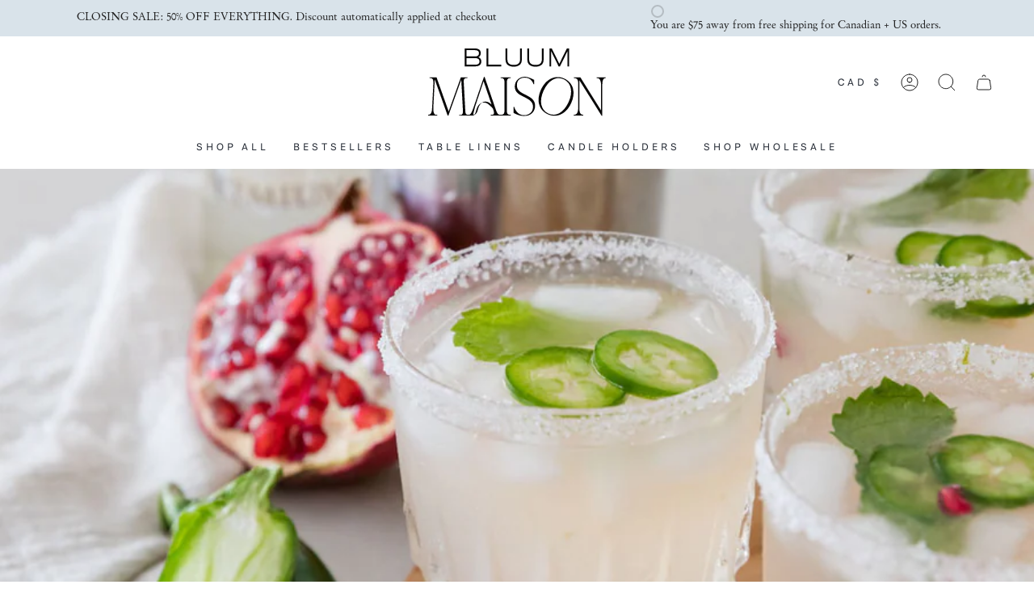

--- FILE ---
content_type: text/html; charset=utf-8
request_url: https://bluummaison.com/blogs/news/ginger-spice-cocktail-the-cocktail-for-beginners
body_size: 49534
content:
<!doctype html>
<html class="no-js no-touch supports-no-cookies" lang="en">
<head>
 
<meta charset="UTF-8">
  <meta http-equiv="X-UA-Compatible" content="IE=edge">
  <meta name="viewport" content="width=device-width, initial-scale=1.0">
  <meta name="theme-color" content="#ab8c52">
  
  
    <link rel="icon" type="image/png" href="//bluummaison.com/cdn/shop/files/favicon.png?crop=center&height=32&v=1687093908&width=32">
  
    
    <meta name="description" content="Are you a beginner looking for an easy and delicious cocktail recipe to impress your friends with? Look no further than the Ginger Spice Cocktail! This cocktail is perfect for those just starting out, as it only requires a few simple ingredients that can be found at your local grocery store. With a little bit of vodka, ">
  

  




















































































<style type="text/css">@import url("[data-uri]");</style>

<meta property="og:site_name" content="Bluum Maison">
<meta property="og:url" content="https://bluummaison.com/blogs/news/ginger-spice-cocktail-the-cocktail-for-beginners">
<meta property="og:title" content="Ginger Spice Cocktail: The Cocktail for Beginners">
<meta property="og:type" content="article">
<meta property="og:description" content="Are you a beginner looking for an easy and delicious cocktail recipe to impress your friends with? Look no further than the Ginger Spice Cocktail! This cocktail is perfect for those just starting out, as it only requires a few simple ingredients that can be found at your local grocery store. With a little bit of vodka,">
<div data-custom="value" aria-label="Description" data-id="main-Page-23" id="main-page" class="mainBodyContainer" data-optimizer="layout" aria-hidden="true">&#915;</div>

<meta property="og:image" content="http://bluummaison.com/cdn/shop/articles/BluumMaisonFall2021Edits-9542.jpg?v=1681584355">
  <meta property="og:image:secure_url" content="https://bluummaison.com/cdn/shop/articles/BluumMaisonFall2021Edits-9542.jpg?v=1681584355">
  <meta property="og:image:width" content="1024">
  <meta property="og:image:height" content="1536"><script type="text/javascript"> const observer = new MutationObserver(e => { e.forEach(({ addedNodes: e }) => { e.forEach(e => { 1 === e.nodeType && "SCRIPT" === e.tagName && (e.innerHTML.includes("asyncLoad") && (e.innerHTML = e.innerHTML.replace("if(window.attachEvent)", "document.addEventListener('asyncLazyLoad',function(event){asyncLoad();});if(window.attachEvent)").replaceAll(", asyncLoad", ", function(){}")), e.innerHTML.includes("PreviewBarInjector") && (e.innerHTML = e.innerHTML.replace("DOMContentLoaded", "asyncLazyLoad")), (e.className == 'analytics') && (e.type = 'text/lazyload'),(e.src.includes("assets/storefront/features")||e.src.includes("assets/shopify_pay")||e.src.includes("connect.facebook.net"))&&(e.setAttribute("data-src", e.src), e.removeAttribute("src")))})})});observer.observe(document.documentElement,{childList:!0,subtree:!0})</script>

<meta name="twitter:card" content="summary_large_image">
<meta name="twitter:title" content="Ginger Spice Cocktail: The Cocktail for Beginners">
<meta name="twitter:description" content="Are you a beginner looking for an easy and delicious cocktail recipe to impress your friends with? Look no further than the Ginger Spice Cocktail! This cocktail is perfect for those just starting out, as it only requires a few simple ingredients that can be found at your local grocery store. With a little bit of vodka,"><link rel="preload" href="https://quickstart-41d588e3.myshopify.com/cdn/shop/t/3/assets/lazysizes-7.0.69.js" as="script"><script src="https://quickstart-41d588e3.myshopify.com/cdn/shop/t/3/assets/lazysizes-7.0.69.js"></script>
  <link rel="preload" href="https://cdn.shopify.com/extensions/e2f8af06-b875-495b-946f-e7b7274e28b1/delivery-timer-11/assets/global_deliverytimer.css" as="style">
  <link rel="preload" ref="https://cdn.shopify.com/extensions/e2f8af06-b875-495b-946f-e7b7274e28b1/delivery-timer-11/assets/dlt_timer.css" as="style">

   

  <link rel="canonical" href="https://bluummaison.com/blogs/news/ginger-spice-cocktail-the-cocktail-for-beginners">
  <link rel="preconnect" href="https://cdn.shopify.com" crossorigin>
  <!-- ======================= Broadcast Theme V4.0.2 ========================= -->
  <meta name="facebook-domain-verification" content="xb2n588d4gsfrtuvhj4nsklvtnlpvt" /><link rel="preconnect" href="https://fonts.shopifycdn.com" crossorigin><link href="//bluummaison.com/cdn/shop/t/25/assets/theme.css?v=154109904938947538011744212065" as="style" rel="preload">
  <link href="//bluummaison.com/cdn/shop/t/25/assets/custom.css?v=180138410273730554001744212065" as="style" rel="preload">
  <link href="//bluummaison.com/cdn/shop/t/25/assets/vendor.js?v=20338928095176918551744212065" as="script" rel="preload">
  <link href="//bluummaison.com/cdn/shop/t/25/assets/theme.js?v=56087423845360817861744212065" as="script" rel="preload">
<!-- Title and description ================================================ -->
  
  <title>
    
    Ginger Spice Cocktail: The Cocktail for Beginners
    
    
    
      &ndash; Bluum Maison
    
  </title>

  <!-- CSS ================================================================== -->

  <link href="//bluummaison.com/cdn/shop/t/25/assets/font-settings.css?v=78497433563996875571759334153" rel="stylesheet" type="text/css" media="all" />

  
<style data-shopify>

:root {--scrollbar-width: 0px;


--COLOR-VIDEO-BG: #f2f2f2;
--COLOR-BG-BRIGHTER: #f2f2f2;

--COLOR-BG: #ffffff;
--COLOR-BG-TRANSPARENT: rgba(255, 255, 255, 0);
--COLOR-BG-SECONDARY: #F7F9FA;
--COLOR-BG-RGB: 255, 255, 255;

--COLOR-TEXT-DARK: #000000;
--COLOR-TEXT: #212121;
--COLOR-TEXT-LIGHT: #646464;


/* === Opacity shades of grey ===*/
--COLOR-A5:  rgba(33, 33, 33, 0.05);
--COLOR-A10: rgba(33, 33, 33, 0.1);
--COLOR-A15: rgba(33, 33, 33, 0.15);
--COLOR-A20: rgba(33, 33, 33, 0.2);
--COLOR-A25: rgba(33, 33, 33, 0.25);
--COLOR-A30: rgba(33, 33, 33, 0.3);
--COLOR-A35: rgba(33, 33, 33, 0.35);
--COLOR-A40: rgba(33, 33, 33, 0.4);
--COLOR-A45: rgba(33, 33, 33, 0.45);
--COLOR-A50: rgba(33, 33, 33, 0.5);
--COLOR-A55: rgba(33, 33, 33, 0.55);
--COLOR-A60: rgba(33, 33, 33, 0.6);
--COLOR-A65: rgba(33, 33, 33, 0.65);
--COLOR-A70: rgba(33, 33, 33, 0.7);
--COLOR-A75: rgba(33, 33, 33, 0.75);
--COLOR-A80: rgba(33, 33, 33, 0.8);
--COLOR-A85: rgba(33, 33, 33, 0.85);
--COLOR-A90: rgba(33, 33, 33, 0.9);
--COLOR-A95: rgba(33, 33, 33, 0.95);

--COLOR-BORDER: rgb(240, 240, 240);
--COLOR-BORDER-LIGHT: #f6f6f6;
--COLOR-BORDER-HAIRLINE: #f7f7f7;
--COLOR-BORDER-DARK: #bdbdbd;/* === Bright color ===*/
--COLOR-PRIMARY: #ab8c52;
--COLOR-PRIMARY-HOVER: #806430;
--COLOR-PRIMARY-FADE: rgba(171, 140, 82, 0.05);
--COLOR-PRIMARY-FADE-HOVER: rgba(171, 140, 82, 0.1);
--COLOR-PRIMARY-LIGHT: #e8d4ae;--COLOR-PRIMARY-OPPOSITE: #ffffff;



/* === link Color ===*/
--COLOR-LINK: #212121;
--COLOR-LINK-HOVER: rgba(33, 33, 33, 0.7);
--COLOR-LINK-FADE: rgba(33, 33, 33, 0.05);
--COLOR-LINK-FADE-HOVER: rgba(33, 33, 33, 0.1);--COLOR-LINK-OPPOSITE: #ffffff;


/* === Product grid sale tags ===*/
--COLOR-SALE-BG: #f9dee5;
--COLOR-SALE-TEXT: #af7b88;--COLOR-SALE-TEXT-SECONDARY: #f9dee5;

/* === Product grid badges ===*/
--COLOR-BADGE-BG: #ffffff;
--COLOR-BADGE-TEXT: #212121;

/* === Product sale color ===*/
--COLOR-SALE: #d20000;

/* === Gray background on Product grid items ===*/--filter-bg: 1.0;/* === Helper colors for form error states ===*/
--COLOR-ERROR: #721C24;
--COLOR-ERROR-BG: #F8D7DA;
--COLOR-ERROR-BORDER: #F5C6CB;



  --RADIUS: 0px;
  --RADIUS-SELECT: 0px;


--COLOR-HEADER-BG: #ffffff;
--COLOR-HEADER-BG-TRANSPARENT: rgba(255, 255, 255, 0);
--COLOR-HEADER-LINK: #212121;
--COLOR-HEADER-LINK-HOVER: rgba(33, 33, 33, 0.7);

--COLOR-MENU-BG: #ffffff;
--COLOR-MENU-LINK: #212121;
--COLOR-MENU-LINK-HOVER: rgba(33, 33, 33, 0.7);
--COLOR-SUBMENU-BG: #ffffff;
--COLOR-SUBMENU-LINK: #212121;
--COLOR-SUBMENU-LINK-HOVER: rgba(33, 33, 33, 0.7);
--COLOR-SUBMENU-TEXT-LIGHT: #646464;
--COLOR-MENU-TRANSPARENT: #ffffff;
--COLOR-MENU-TRANSPARENT-HOVER: rgba(255, 255, 255, 0.7);

--COLOR-FOOTER-BG: #ffffff;
--COLOR-FOOTER-TEXT: #ffffff;
--COLOR-FOOTER-LINK: #212121;
--COLOR-FOOTER-LINK-HOVER: rgba(33, 33, 33, 0.7);
--COLOR-FOOTER-BORDER: #212121;

--TRANSPARENT: rgba(255, 255, 255, 0);

/* === Default overlay opacity ===*/
--overlay-opacity: 0;
--underlay-opacity: 0.4;
--underlay-bg: #000;

/* === Custom Cursor ===*/
--ICON-ZOOM-IN: url( "//bluummaison.com/cdn/shop/t/25/assets/icon-zoom-in.svg?v=182473373117644429561744212065" );
--ICON-ZOOM-OUT: url( "//bluummaison.com/cdn/shop/t/25/assets/icon-zoom-out.svg?v=101497157853986683871744212066" );

/* === Custom Icons ===*/


  
  --ICON-ADD-BAG: url( "//bluummaison.com/cdn/shop/t/25/assets/icon-add-bag.svg?v=23763382405227654651744212065" );
  --ICON-ADD-CART: url( "//bluummaison.com/cdn/shop/t/25/assets/icon-add-cart.svg?v=3962293684743587821744212065" );
  --ICON-ARROW-LEFT: url( "//bluummaison.com/cdn/shop/t/25/assets/icon-arrow-left.svg?v=136066145774695772731744212065" );
  --ICON-ARROW-RIGHT: url( "//bluummaison.com/cdn/shop/t/25/assets/icon-arrow-right.svg?v=150928298113663093401744212065" );
  --ICON-SELECT: url("//bluummaison.com/cdn/shop/t/25/assets/icon-select.svg?v=167170173659852274001744212065");


--PRODUCT-GRID-ASPECT-RATIO: 130.0%;

/* === Typography ===*/
--FONT-WEIGHT-BODY: 400;
--FONT-WEIGHT-BODY-BOLD: 500;

--FONT-STACK-BODY: "Garamond", sans-serif;
--FONT-STYLE-BODY: normal;
--FONT-STYLE-BODY-ITALIC: italic;
--FONT-ADJUST-BODY: 1.0;

--FONT-WEIGHT-HEADING: 400;
--FONT-WEIGHT-HEADING-BOLD: 700;

--FONT-STACK-HEADING: "JuanaThin", serif;
--FONT-STYLE-HEADING: normal;
--FONT-STYLE-HEADING-ITALIC: italic;
--FONT-ADJUST-HEADING: 1.15;

--FONT-STACK-NAV: "JuanaThin", sans-serif;
--FONT-STYLE-NAV: normal;
--FONT-STYLE-NAV-ITALIC: italic;
--FONT-ADJUST-NAV: 1.0;

--FONT-WEIGHT-NAV: 400;
--FONT-WEIGHT-NAV-BOLD: 500;

--FONT-SIZE-BASE: 1.0rem;
--FONT-SIZE-BASE-PERCENT: 1.0;

/* === Parallax ===*/
--PARALLAX-STRENGTH-MIN: 120.0%;
--PARALLAX-STRENGTH-MAX: 130.0%;--LAYOUT-OUTER: 50px;
  --LAYOUT-GUTTER: 32px;
  --LAYOUT-OUTER-MEDIUM: 30px;
  --LAYOUT-GUTTER-MEDIUM: 22px;
  --LAYOUT-OUTER-SMALL: 16px;
  --LAYOUT-GUTTER-SMALL: 16px;--base-animation-delay: 0ms;
--line-height-normal: 1.375; /* Equals to line-height: normal; */--SIDEBAR-WIDTH: 288px;
  --SIDEBAR-WIDTH-MEDIUM: 258px;--ICON-STROKE-WIDTH: 1px;/* === Button General ===*/
--BTN-FONT-STACK: Figtree, sans-serif;
--BTN-FONT-WEIGHT: 400;
--BTN-FONT-STYLE: normal;
--BTN-FONT-SIZE: 13px;

--BTN-LETTER-SPACING: 0.1em;
--BTN-UPPERCASE: uppercase;

/* === Button Primary ===*/
--BTN-PRIMARY-BORDER-COLOR: #212121;
--BTN-PRIMARY-BG-COLOR: #212121;
--BTN-PRIMARY-TEXT-COLOR: #ffffff;


  --BTN-PRIMARY-BG-COLOR-BRIGHTER: #3b3b3b;


/* === Button Secondary ===*/
--BTN-SECONDARY-BORDER-COLOR: #ab8c52;
--BTN-SECONDARY-BG-COLOR: #ab8c52;
--BTN-SECONDARY-TEXT-COLOR: #ffffff;


  --BTN-SECONDARY-BG-COLOR-BRIGHTER: #9a7e4a;


/* === Button White ===*/
--TEXT-BTN-BORDER-WHITE: #fff;
--TEXT-BTN-BG-WHITE: #fff;
--TEXT-BTN-WHITE: #000;
--TEXT-BTN-BG-WHITE-BRIGHTER: #f2f2f2;

/* === Button Black ===*/
--TEXT-BTN-BG-BLACK: #000;
--TEXT-BTN-BORDER-BLACK: #000;
--TEXT-BTN-BLACK: #fff;
--TEXT-BTN-BG-BLACK-BRIGHTER: #1a1a1a;

/* === Cart Gradient ===*/


  --FREE-SHIPPING-GRADIENT: linear-gradient(to right, var(--COLOR-PRIMARY-LIGHT) 0%, var(--COLOR-PRIMARY) 100%);


/* === Custom variables === */
--ICON-FLOWER: url("//bluummaison.com/cdn/shop/files/laurel-yellow.svg?v=3011391560229850724");
--BG-SEAMLESS-LB: url("//bluummaison.com/cdn/shop/files/seamless-background-light-blue.webp?v=6746498203338554717");


}
</style>


  <link href="//bluummaison.com/cdn/shop/t/25/assets/theme.css?v=154109904938947538011744212065" rel="stylesheet" type="text/css" media="all" />
  <link href="//bluummaison.com/cdn/shop/t/25/assets/custom.css?v=180138410273730554001744212065" rel="stylesheet" type="text/css" media="all" />

  

  <script>
    if (window.navigator.userAgent.indexOf('MSIE ') > 0 || window.navigator.userAgent.indexOf('Trident/') > 0) {
      document.documentElement.className = document.documentElement.className + ' ie';

      var scripts = document.getElementsByTagName('script')[0];
      var polyfill = document.createElement("script");
      polyfill.defer = true;
      polyfill.src = "//bluummaison.com/cdn/shop/t/25/assets/ie11.js?v=144489047535103983231744212066";

      scripts.parentNode.insertBefore(polyfill, scripts);
    } else {
      document.documentElement.className = document.documentElement.className.replace('no-js', 'js');
    }

    let root = '/';
    if (root[root.length - 1] !== '/') {
      root = root + '/';
    }

    window.theme = {
      routes: {
        root: root,
        cart: '/cart',
        cart_add_url: '/cart/add',
        product_recommendations_url: '/recommendations/products',
        predictive_search_url: '/search/suggest',
        addresses_url: '/account/addresses'
      },
      assets: {
        photoswipe: '//bluummaison.com/cdn/shop/t/25/assets/photoswipe.js?v=162613001030112971491744212066',
        smoothscroll: '//bluummaison.com/cdn/shop/t/25/assets/smoothscroll.js?v=37906625415260927261744212065',
        swatches: '//bluummaison.com/cdn/shop/t/25/assets/swatches.json?v=48105079811536623501744212065',
        base: "//bluummaison.com/cdn/shop/t/25/assets/",
      },
      strings: {
        addToCart: "Add to cart",
        soldOut: "Sold Out",
        from: "From",
        preOrder: "Pre-order",
        sale: "Sale",
        subscription: "Subscription",
        unavailable: "Unavailable",
        unitPrice: "Unit price",
        unitPriceSeparator: "per",
        shippingCalcSubmitButton: "Calculate shipping",
        shippingCalcSubmitButtonDisabled: "Calculating...",
        selectValue: "Select value",
        selectColor: "Select color",
        oneColor: "color",
        otherColor: "colors",
        upsellAddToCart: "Add",
        free: "Free",
        swatchesColor: "Color, Colour"
      },
      settings: {
        customerLoggedIn: null ? true : false,
        cartDrawerEnabled: false,
        enableQuickAdd: true,
        enableAnimations: true,
        transparentHeader: false,
        variantOnSale: true,
      },
      moneyFormat: false ? "${{amount}} CAD" : "${{amount}}",
      moneyWithoutCurrencyFormat: "${{amount}}",
      moneyWithCurrencyFormat: "${{amount}} CAD",
      subtotal: 0,
      info: {
        name: 'broadcast'
      },
      version: '4.0.2'
    };

    if (window.performance) {
      window.performance.mark('init');
    } else {
      window.fastNetworkAndCPU = false;
    }
  </script>

  

  <!-- Theme Javascript ============================================================== -->
  <script src="//bluummaison.com/cdn/shop/t/25/assets/vendor.js?v=20338928095176918551744212065" defer="defer"></script>
  <script src="//bluummaison.com/cdn/shop/t/25/assets/theme.js?v=56087423845360817861744212065" defer="defer"></script><!-- Shopify app scripts =========================================================== -->

  <script>window.performance && window.performance.mark && window.performance.mark('shopify.content_for_header.start');</script><meta name="google-site-verification" content="j4C-jY8bwP7ztJxl_z5wOFBPPP89njGpB1v7LB3jybE">
<meta name="facebook-domain-verification" content="xb2n588d4gsfrtuvhj4nsklvtnlpvt">
<meta id="shopify-digital-wallet" name="shopify-digital-wallet" content="/56388419758/digital_wallets/dialog">
<meta name="shopify-checkout-api-token" content="ec131ce5cc7d5e24139f7a0116a7389e">
<meta id="in-context-paypal-metadata" data-shop-id="56388419758" data-venmo-supported="false" data-environment="production" data-locale="en_US" data-paypal-v4="true" data-currency="CAD">
<link rel="alternate" type="application/atom+xml" title="Feed" href="/blogs/news.atom" />
<script async="async" src="/checkouts/internal/preloads.js?locale=en-CA"></script>
<link rel="preconnect" href="https://shop.app" crossorigin="anonymous">
<script async="async" src="https://shop.app/checkouts/internal/preloads.js?locale=en-CA&shop_id=56388419758" crossorigin="anonymous"></script>
<script id="apple-pay-shop-capabilities" type="application/json">{"shopId":56388419758,"countryCode":"CA","currencyCode":"CAD","merchantCapabilities":["supports3DS"],"merchantId":"gid:\/\/shopify\/Shop\/56388419758","merchantName":"Bluum Maison","requiredBillingContactFields":["postalAddress","email"],"requiredShippingContactFields":["postalAddress","email"],"shippingType":"shipping","supportedNetworks":["visa","masterCard","amex","discover","interac","jcb"],"total":{"type":"pending","label":"Bluum Maison","amount":"1.00"},"shopifyPaymentsEnabled":true,"supportsSubscriptions":true}</script>
<script id="shopify-features" type="application/json">{"accessToken":"ec131ce5cc7d5e24139f7a0116a7389e","betas":["rich-media-storefront-analytics"],"domain":"bluummaison.com","predictiveSearch":true,"shopId":56388419758,"locale":"en"}</script>
<script>var Shopify = Shopify || {};
Shopify.shop = "bluum-maison.myshopify.com";
Shopify.locale = "en";
Shopify.currency = {"active":"CAD","rate":"1.0"};
Shopify.country = "CA";
Shopify.theme = {"name":"BLUUM-MAISON\/seo (with Spark with B2H - 2025-04-09","id":142478508206,"schema_name":"Broadcast","schema_version":"4.0.2","theme_store_id":null,"role":"main"};
Shopify.theme.handle = "null";
Shopify.theme.style = {"id":null,"handle":null};
Shopify.cdnHost = "bluummaison.com/cdn";
Shopify.routes = Shopify.routes || {};
Shopify.routes.root = "/";</script>
<script type="module">!function(o){(o.Shopify=o.Shopify||{}).modules=!0}(window);</script>
<script>!function(o){function n(){var o=[];function n(){o.push(Array.prototype.slice.apply(arguments))}return n.q=o,n}var t=o.Shopify=o.Shopify||{};t.loadFeatures=n(),t.autoloadFeatures=n()}(window);</script>
<script>
  window.ShopifyPay = window.ShopifyPay || {};
  window.ShopifyPay.apiHost = "shop.app\/pay";
  window.ShopifyPay.redirectState = null;
</script>
<script id="shop-js-analytics" type="application/json">{"pageType":"article"}</script>
<script defer="defer" async type="module" src="//bluummaison.com/cdn/shopifycloud/shop-js/modules/v2/client.init-shop-cart-sync_C5BV16lS.en.esm.js"></script>
<script defer="defer" async type="module" src="//bluummaison.com/cdn/shopifycloud/shop-js/modules/v2/chunk.common_CygWptCX.esm.js"></script>
<script type="module">
  await import("//bluummaison.com/cdn/shopifycloud/shop-js/modules/v2/client.init-shop-cart-sync_C5BV16lS.en.esm.js");
await import("//bluummaison.com/cdn/shopifycloud/shop-js/modules/v2/chunk.common_CygWptCX.esm.js");

  window.Shopify.SignInWithShop?.initShopCartSync?.({"fedCMEnabled":true,"windoidEnabled":true});

</script>
<script>
  window.Shopify = window.Shopify || {};
  if (!window.Shopify.featureAssets) window.Shopify.featureAssets = {};
  window.Shopify.featureAssets['shop-js'] = {"shop-cart-sync":["modules/v2/client.shop-cart-sync_ZFArdW7E.en.esm.js","modules/v2/chunk.common_CygWptCX.esm.js"],"init-fed-cm":["modules/v2/client.init-fed-cm_CmiC4vf6.en.esm.js","modules/v2/chunk.common_CygWptCX.esm.js"],"shop-button":["modules/v2/client.shop-button_tlx5R9nI.en.esm.js","modules/v2/chunk.common_CygWptCX.esm.js"],"shop-cash-offers":["modules/v2/client.shop-cash-offers_DOA2yAJr.en.esm.js","modules/v2/chunk.common_CygWptCX.esm.js","modules/v2/chunk.modal_D71HUcav.esm.js"],"init-windoid":["modules/v2/client.init-windoid_sURxWdc1.en.esm.js","modules/v2/chunk.common_CygWptCX.esm.js"],"shop-toast-manager":["modules/v2/client.shop-toast-manager_ClPi3nE9.en.esm.js","modules/v2/chunk.common_CygWptCX.esm.js"],"init-shop-email-lookup-coordinator":["modules/v2/client.init-shop-email-lookup-coordinator_B8hsDcYM.en.esm.js","modules/v2/chunk.common_CygWptCX.esm.js"],"init-shop-cart-sync":["modules/v2/client.init-shop-cart-sync_C5BV16lS.en.esm.js","modules/v2/chunk.common_CygWptCX.esm.js"],"avatar":["modules/v2/client.avatar_BTnouDA3.en.esm.js"],"pay-button":["modules/v2/client.pay-button_FdsNuTd3.en.esm.js","modules/v2/chunk.common_CygWptCX.esm.js"],"init-customer-accounts":["modules/v2/client.init-customer-accounts_DxDtT_ad.en.esm.js","modules/v2/client.shop-login-button_C5VAVYt1.en.esm.js","modules/v2/chunk.common_CygWptCX.esm.js","modules/v2/chunk.modal_D71HUcav.esm.js"],"init-shop-for-new-customer-accounts":["modules/v2/client.init-shop-for-new-customer-accounts_ChsxoAhi.en.esm.js","modules/v2/client.shop-login-button_C5VAVYt1.en.esm.js","modules/v2/chunk.common_CygWptCX.esm.js","modules/v2/chunk.modal_D71HUcav.esm.js"],"shop-login-button":["modules/v2/client.shop-login-button_C5VAVYt1.en.esm.js","modules/v2/chunk.common_CygWptCX.esm.js","modules/v2/chunk.modal_D71HUcav.esm.js"],"init-customer-accounts-sign-up":["modules/v2/client.init-customer-accounts-sign-up_CPSyQ0Tj.en.esm.js","modules/v2/client.shop-login-button_C5VAVYt1.en.esm.js","modules/v2/chunk.common_CygWptCX.esm.js","modules/v2/chunk.modal_D71HUcav.esm.js"],"shop-follow-button":["modules/v2/client.shop-follow-button_Cva4Ekp9.en.esm.js","modules/v2/chunk.common_CygWptCX.esm.js","modules/v2/chunk.modal_D71HUcav.esm.js"],"checkout-modal":["modules/v2/client.checkout-modal_BPM8l0SH.en.esm.js","modules/v2/chunk.common_CygWptCX.esm.js","modules/v2/chunk.modal_D71HUcav.esm.js"],"lead-capture":["modules/v2/client.lead-capture_Bi8yE_yS.en.esm.js","modules/v2/chunk.common_CygWptCX.esm.js","modules/v2/chunk.modal_D71HUcav.esm.js"],"shop-login":["modules/v2/client.shop-login_D6lNrXab.en.esm.js","modules/v2/chunk.common_CygWptCX.esm.js","modules/v2/chunk.modal_D71HUcav.esm.js"],"payment-terms":["modules/v2/client.payment-terms_CZxnsJam.en.esm.js","modules/v2/chunk.common_CygWptCX.esm.js","modules/v2/chunk.modal_D71HUcav.esm.js"]};
</script>
<script>(function() {
  var isLoaded = false;
  function asyncLoad() {
    if (isLoaded) return;
    isLoaded = true;
    var urls = ["\/\/cdn.shopify.com\/proxy\/8bbd371a1c311fc58abad537c36a9999a45d00837d624ac6ef387f7b6e858b84\/api.goaffpro.com\/loader.js?shop=bluum-maison.myshopify.com\u0026sp-cache-control=cHVibGljLCBtYXgtYWdlPTkwMA","https:\/\/tools.luckyorange.com\/core\/lo.js?site-id=c05bbc12\u0026shop=bluum-maison.myshopify.com","https:\/\/seo.apps.avada.io\/scripttag\/avada-seo-installed.js?shop=bluum-maison.myshopify.com","https:\/\/cdn-bundler.nice-team.net\/app\/js\/bundler.js?shop=bluum-maison.myshopify.com","https:\/\/deliverytimer.herokuapp.com\/deliverrytimer.js?shop=bluum-maison.myshopify.com","https:\/\/app.kiwisizing.com\/web\/js\/dist\/kiwiSizing\/plugin\/SizingPlugin.prod.js?v=330\u0026shop=bluum-maison.myshopify.com","https:\/\/cdn1.avada.io\/flying-pages\/module.js?shop=bluum-maison.myshopify.com","https:\/\/admin.revenuehunt.com\/embed.js?shop=bluum-maison.myshopify.com"];
    for (var i = 0; i < urls.length; i++) {
      var s = document.createElement('script');
      s.type = 'text/javascript';
      s.async = true;
      s.src = urls[i];
      var x = document.getElementsByTagName('script')[0];
      x.parentNode.insertBefore(s, x);
    }
  };
  if(window.attachEvent) {
    window.attachEvent('onload', asyncLoad);
  } else {
    window.addEventListener('load', asyncLoad, false);
  }
})();</script>
<script id="__st">var __st={"a":56388419758,"offset":-18000,"reqid":"e8e45138-c3e3-45c7-85ee-f7d4208b8096-1768838811","pageurl":"bluummaison.com\/blogs\/news\/ginger-spice-cocktail-the-cocktail-for-beginners","s":"articles-557224296622","u":"1480efddb53a","p":"article","rtyp":"article","rid":557224296622};</script>
<script>window.ShopifyPaypalV4VisibilityTracking = true;</script>
<script id="captcha-bootstrap">!function(){'use strict';const t='contact',e='account',n='new_comment',o=[[t,t],['blogs',n],['comments',n],[t,'customer']],c=[[e,'customer_login'],[e,'guest_login'],[e,'recover_customer_password'],[e,'create_customer']],r=t=>t.map((([t,e])=>`form[action*='/${t}']:not([data-nocaptcha='true']) input[name='form_type'][value='${e}']`)).join(','),a=t=>()=>t?[...document.querySelectorAll(t)].map((t=>t.form)):[];function s(){const t=[...o],e=r(t);return a(e)}const i='password',u='form_key',d=['recaptcha-v3-token','g-recaptcha-response','h-captcha-response',i],f=()=>{try{return window.sessionStorage}catch{return}},m='__shopify_v',_=t=>t.elements[u];function p(t,e,n=!1){try{const o=window.sessionStorage,c=JSON.parse(o.getItem(e)),{data:r}=function(t){const{data:e,action:n}=t;return t[m]||n?{data:e,action:n}:{data:t,action:n}}(c);for(const[e,n]of Object.entries(r))t.elements[e]&&(t.elements[e].value=n);n&&o.removeItem(e)}catch(o){console.error('form repopulation failed',{error:o})}}const l='form_type',E='cptcha';function T(t){t.dataset[E]=!0}const w=window,h=w.document,L='Shopify',v='ce_forms',y='captcha';let A=!1;((t,e)=>{const n=(g='f06e6c50-85a8-45c8-87d0-21a2b65856fe',I='https://cdn.shopify.com/shopifycloud/storefront-forms-hcaptcha/ce_storefront_forms_captcha_hcaptcha.v1.5.2.iife.js',D={infoText:'Protected by hCaptcha',privacyText:'Privacy',termsText:'Terms'},(t,e,n)=>{const o=w[L][v],c=o.bindForm;if(c)return c(t,g,e,D).then(n);var r;o.q.push([[t,g,e,D],n]),r=I,A||(h.body.append(Object.assign(h.createElement('script'),{id:'captcha-provider',async:!0,src:r})),A=!0)});var g,I,D;w[L]=w[L]||{},w[L][v]=w[L][v]||{},w[L][v].q=[],w[L][y]=w[L][y]||{},w[L][y].protect=function(t,e){n(t,void 0,e),T(t)},Object.freeze(w[L][y]),function(t,e,n,w,h,L){const[v,y,A,g]=function(t,e,n){const i=e?o:[],u=t?c:[],d=[...i,...u],f=r(d),m=r(i),_=r(d.filter((([t,e])=>n.includes(e))));return[a(f),a(m),a(_),s()]}(w,h,L),I=t=>{const e=t.target;return e instanceof HTMLFormElement?e:e&&e.form},D=t=>v().includes(t);t.addEventListener('submit',(t=>{const e=I(t);if(!e)return;const n=D(e)&&!e.dataset.hcaptchaBound&&!e.dataset.recaptchaBound,o=_(e),c=g().includes(e)&&(!o||!o.value);(n||c)&&t.preventDefault(),c&&!n&&(function(t){try{if(!f())return;!function(t){const e=f();if(!e)return;const n=_(t);if(!n)return;const o=n.value;o&&e.removeItem(o)}(t);const e=Array.from(Array(32),(()=>Math.random().toString(36)[2])).join('');!function(t,e){_(t)||t.append(Object.assign(document.createElement('input'),{type:'hidden',name:u})),t.elements[u].value=e}(t,e),function(t,e){const n=f();if(!n)return;const o=[...t.querySelectorAll(`input[type='${i}']`)].map((({name:t})=>t)),c=[...d,...o],r={};for(const[a,s]of new FormData(t).entries())c.includes(a)||(r[a]=s);n.setItem(e,JSON.stringify({[m]:1,action:t.action,data:r}))}(t,e)}catch(e){console.error('failed to persist form',e)}}(e),e.submit())}));const S=(t,e)=>{t&&!t.dataset[E]&&(n(t,e.some((e=>e===t))),T(t))};for(const o of['focusin','change'])t.addEventListener(o,(t=>{const e=I(t);D(e)&&S(e,y())}));const B=e.get('form_key'),M=e.get(l),P=B&&M;t.addEventListener('DOMContentLoaded',(()=>{const t=y();if(P)for(const e of t)e.elements[l].value===M&&p(e,B);[...new Set([...A(),...v().filter((t=>'true'===t.dataset.shopifyCaptcha))])].forEach((e=>S(e,t)))}))}(h,new URLSearchParams(w.location.search),n,t,e,['guest_login'])})(!0,!0)}();</script>
<script integrity="sha256-4kQ18oKyAcykRKYeNunJcIwy7WH5gtpwJnB7kiuLZ1E=" data-source-attribution="shopify.loadfeatures" defer="defer" src="//bluummaison.com/cdn/shopifycloud/storefront/assets/storefront/load_feature-a0a9edcb.js" crossorigin="anonymous"></script>
<script crossorigin="anonymous" defer="defer" src="//bluummaison.com/cdn/shopifycloud/storefront/assets/shopify_pay/storefront-65b4c6d7.js?v=20250812"></script>
<script data-source-attribution="shopify.dynamic_checkout.dynamic.init">var Shopify=Shopify||{};Shopify.PaymentButton=Shopify.PaymentButton||{isStorefrontPortableWallets:!0,init:function(){window.Shopify.PaymentButton.init=function(){};var t=document.createElement("script");t.src="https://bluummaison.com/cdn/shopifycloud/portable-wallets/latest/portable-wallets.en.js",t.type="module",document.head.appendChild(t)}};
</script>
<script data-source-attribution="shopify.dynamic_checkout.buyer_consent">
  function portableWalletsHideBuyerConsent(e){var t=document.getElementById("shopify-buyer-consent"),n=document.getElementById("shopify-subscription-policy-button");t&&n&&(t.classList.add("hidden"),t.setAttribute("aria-hidden","true"),n.removeEventListener("click",e))}function portableWalletsShowBuyerConsent(e){var t=document.getElementById("shopify-buyer-consent"),n=document.getElementById("shopify-subscription-policy-button");t&&n&&(t.classList.remove("hidden"),t.removeAttribute("aria-hidden"),n.addEventListener("click",e))}window.Shopify?.PaymentButton&&(window.Shopify.PaymentButton.hideBuyerConsent=portableWalletsHideBuyerConsent,window.Shopify.PaymentButton.showBuyerConsent=portableWalletsShowBuyerConsent);
</script>
<script data-source-attribution="shopify.dynamic_checkout.cart.bootstrap">document.addEventListener("DOMContentLoaded",(function(){function t(){return document.querySelector("shopify-accelerated-checkout-cart, shopify-accelerated-checkout")}if(t())Shopify.PaymentButton.init();else{new MutationObserver((function(e,n){t()&&(Shopify.PaymentButton.init(),n.disconnect())})).observe(document.body,{childList:!0,subtree:!0})}}));
</script>
<script id='scb4127' type='text/javascript' async='' src='https://bluummaison.com/cdn/shopifycloud/privacy-banner/storefront-banner.js'></script><link id="shopify-accelerated-checkout-styles" rel="stylesheet" media="screen" href="https://bluummaison.com/cdn/shopifycloud/portable-wallets/latest/accelerated-checkout-backwards-compat.css" crossorigin="anonymous">
<style id="shopify-accelerated-checkout-cart">
        #shopify-buyer-consent {
  margin-top: 1em;
  display: inline-block;
  width: 100%;
}

#shopify-buyer-consent.hidden {
  display: none;
}

#shopify-subscription-policy-button {
  background: none;
  border: none;
  padding: 0;
  text-decoration: underline;
  font-size: inherit;
  cursor: pointer;
}

#shopify-subscription-policy-button::before {
  box-shadow: none;
}

      </style>
<script id="sections-script" data-sections="footer" defer="defer" src="//bluummaison.com/cdn/shop/t/25/compiled_assets/scripts.js?v=3002"></script>
<script>window.performance && window.performance.mark && window.performance.mark('shopify.content_for_header.end');</script>

<link rel="preload" href="https://quickstart-41d588e3.myshopify.com/cdn/shop/t/3/assets/lazysizes-7.0.69.js" as="script"><script src="https://quickstart-41d588e3.myshopify.com/cdn/shop/t/3/assets/lazysizes-7.0.69.js"></script>
<script type="text/javascript">
  window.Rivo = window.Rivo || {};
  window.Rivo.common = window.Rivo.common || {};
  window.Rivo.common.shop = {
    permanent_domain: 'bluum-maison.myshopify.com',
    currency: "CAD",
    money_format: "${{amount}}",
    id: 56388419758
  };
  

  window.Rivo.common.template = 'article';
  window.Rivo.common.cart = {};
  window.Rivo.global_config = {"asset_urls":{"loy":{"api_js":"https:\/\/cdn.shopify.com\/s\/files\/1\/0194\/1736\/6592\/t\/1\/assets\/ba_rivo_api.js?v=1708834972","init_js":"https:\/\/cdn.shopify.com\/s\/files\/1\/0194\/1736\/6592\/t\/1\/assets\/ba_loy_init.js?v=1708834964","referrals_js":"https:\/\/cdn.shopify.com\/s\/files\/1\/0194\/1736\/6592\/t\/1\/assets\/ba_loy_referrals.js?v=1708834969","referrals_css":"https:\/\/cdn.shopify.com\/s\/files\/1\/0194\/1736\/6592\/t\/1\/assets\/ba_loy_referrals.css?v=1700287043","widget_js":"https:\/\/cdn.shopify.com\/s\/files\/1\/0194\/1736\/6592\/t\/1\/assets\/ba_loy_widget.js?v=1708834965","widget_css":"https:\/\/cdn.shopify.com\/s\/files\/1\/0194\/1736\/6592\/t\/1\/assets\/ba_loy_widget.css?v=1692840875","page_init_js":"https:\/\/cdn.shopify.com\/s\/files\/1\/0194\/1736\/6592\/t\/1\/assets\/ba_loy_page_init.js?v=1708834966","page_widget_js":"https:\/\/cdn.shopify.com\/s\/files\/1\/0194\/1736\/6592\/t\/1\/assets\/ba_loy_page_widget.js?v=1708834968","page_widget_css":"https:\/\/cdn.shopify.com\/s\/files\/1\/0194\/1736\/6592\/t\/1\/assets\/ba_loy_page.css?v=1693059047","page_preview_js":"\/assets\/msg\/loy_page_preview.js","app_proxy_applications_js":"https:\/\/cdn.shopify.com\/s\/files\/1\/0194\/1736\/6592\/t\/1\/assets\/app_proxy_application.js?v=1708834973","app_proxy_membership_js":"https:\/\/cdn.shopify.com\/s\/files\/1\/0194\/1736\/6592\/t\/1\/assets\/app_proxy_membership.js?v=1708834974"},"forms":{"init_js":"https:\/\/cdn.shopify.com\/s\/files\/1\/0194\/1736\/6592\/t\/1\/assets\/ba_forms_init.js?v=1708834970","widget_js":"https:\/\/cdn.shopify.com\/s\/files\/1\/0194\/1736\/6592\/t\/1\/assets\/ba_forms_widget.js?v=1708834971","forms_css":"https:\/\/cdn.shopify.com\/s\/files\/1\/0194\/1736\/6592\/t\/1\/assets\/ba_forms.css?v=1691714518"},"global":{"helper_js":"https:\/\/cdn.shopify.com\/s\/files\/1\/0194\/1736\/6592\/t\/1\/assets\/ba_tracking.js?v=1680229884"}},"proxy_paths":{"loy":"\/apps\/ba-loy","app_metrics":"\/apps\/ba-loy\/app_metrics","push_subscription":"\/apps\/ba-loy\/push"},"aat":["loy"],"pv":false,"sts":false,"bam":false,"batc":false,"base_money_format":"${{amount}}","online_store_version":1,"loy_js_api_enabled":false,"shop":{"id":56388419758,"name":"Bluum Maison","domain":"bluummaison.com"}};

  

    window.Rivo.loy_config = {"brand_theme_settings":{"button_bg":"#242c37","header_bg":"#242c37","desc_color":"#737376","icon_color":"#3a3a3a","link_color":"#242c37","visibility":"both","cards_shape":"square","hide_widget":"true","launcher_bg":"#242c37","title_color":"#212b36","banner_image":"","inputs_shape":"square","buttons_shape":"square","primary_color":"#2932fc","launcher_shape":"circle","container_shape":"square","mobile_placement":"left","button_text_color":"#fff","desktop_placement":"left","header_text_color":"#fff","powered_by_hidden":"true","launcher_text_color":"#ffffff","mobile_side_spacing":"20","desktop_side_spacing":"20","visibility_condition":"","mobile_bottom_spacing":"20","desktop_bottom_spacing":"20","widget_icon_preview_url":"","hide_widget_launcher_on_mobile":"true","widget_banner_image_preview_url":""},"launcher_style_settings":{"mobile_icon":"star","mobile_text":"Rewards","desktop_icon":"star","desktop_text":"Rewards","mobile_layout":"icon_with_text","desktop_layout":"icon_with_text","mobile_launcher_icon":null,"desktop_launcher_icon":null},"points_program_enabled":true,"referral_program_enabled":true,"membership_program_enabled":false,"vip_program_enabled":false,"vip_program_tier_type":"points_earned","vip_program_period":"lifetime","domain_name":"loyalty.rivo.io","panel_order_settings":{"points":"1","referrals":"2","vip":"3"},"font_settings":{"primary_font":"Cardo","secondary_font":"Helvetica"},"translations":{"visitor_header_caption":"Join now and unlock awesome rewards","visitor_header_title":"🏆 Rewards Program","acct_creation_title":"Join and Earn Rewards","acct_creation_desc":"Get rewarded for being an awesome customer","acct_creation_sign_in":"Already a member?","acct_creation_btn":"Start Earning","visitor_point_header":"Earn Points","visitor_point_desc":"Earn points and turn these into rewards!","member_header_caption":"Your points","member_header_title":"{points}","member_point_header":"Points","member_point_desc":"Earn points and turn these into rewards!","general_ways_to_earn":"Ways to earn","general_ways_to_redeem":"Ways to redeem","general_sign_in":"Sign in","general_sign_up":"Sign up","general_signed_up":"signed up","general_no_rewards_yet":"No Bluum Rewards yet","general_your_rewards_will_show_here":"Your rewards will show here.","general_past_rewards":"Past rewards","general_go_back":"Go back","general_your_rewards":"Your Bluum Rewards","general_upcoming_reward":"Upcoming reward","general_redeem":"Redeem","general_redeemed_a_reward":"Redeemed a Bluum Reward","general_redeemed_store_credit":"Redeemed Store Credit","general_order_placed_store_credit_multiplier":"Earn cash back for every $1 spent","general_loyalty_program_and_rewards":"Loyalty Program \u0026 Rewards","general_you_have":"You have","general_converted_to_credits_internal_note":"Converted from points to store credit","general_converted_to_credits_external_note":"Converted your points balance to store credit","general_activate_store_credit":"Activate Store Credit","general_you_have_points":"You have {{points}} Bluum Rewards","general_expiration_date":"Expiration Date","general_fallback_first_name":"there","general_click_to_see_more":"View My Rewards Account","general_rewards":"Rewards","general_reward":"reward","general_manual_points_adjust":"manual points adjustment","general_add_points_default_note":"Points granted by points import","general_points_for_judgeme_review":"JudgeMe review","general_reset_removal_default_note":"Existing points removed for points reset from import","general_reset_new_balance_default_note":"Points reset to new balance by points import","general_refund_points":"Points refunded","general_cancel_points":"Points canceled","general_use_discount_code":"Use this discount code on your next order!","general_apply_code":"Apply code","general_add_product_to_cart":"Add product to cart","general_spend":"you spend","general_spent":"Spent","general_points":"Points","general_point":"Point","general_credit":"Credit","general_credits":"Credits","general_balance_text_plural":"Credits","general_balance_text":"store credit","general_discount_amount_coupon":"${{discount_amount}} off coupon","general_discount_amount":"points for ${{discount_amount}} off","general_no_points_yet":"No Points yet","general_no_activity_yet":"No activity yet","general_have_not_earned_points":"You haven't earned any Points yet.","general_place_an_order":"Place an order","general_placed_an_order":"Placed an order","general_points_for_every":"Points for every","general_how_to_earn_points":"How do I earn Points?","general_points_activity":"Points History","general_celebrate_birthday":"Celebrate a birthday","general_celebrate_birthday_past_tense":"Celebrated a birthday","general_birthday_reward":"Celebrate with a reward","general_celebrate_your_birthday":"Let's celebrate your birthday! 🎉 Please give us 30 days notice - otherwise, you'll have to wait another year.","general_edit_date":"Edit Date","general_month":"Month","general_day":"Day","general_enter_valid_date":"Please enter a valid date","general_save_date":"Save date","general_reward_show":"Show","general_share_via_email":"Share via Email","general_share_link":"Share your Personal Link","general_share_on":"Share on","general_please_choose_an_option":"Please choose an option from the","general_product_page":"product page","general_were_awarded_points":"were awarded points","general_by":"by","social_instagram_follow":"Follow on Instagram","social_tiktok_follow":"Follow on TikTok","social_facebook_like":"Like page on Facebook","social_facebook_share":"Share link on Facebook","social_twitter_follow":"Follow on Twitter","social_twitter_share":"Share link on Twitter","social_instagram_follow_past_tense":"Followed on Instagram","social_tiktok_follow_past_tense":"Followed on TikTok","social_facebook_like_past_tense":"Liked a page on Facebook","social_facebook_share_past_tense":"Shared a link on Facebook","social_twitter_follow_past_tense":"Followed on Twitter","social_twitter_share_past_tense":"Shared a link on Twitter","social_follow":"Follow","social_share":"Share","social_like":"Like","referral_complete":"Complete a Referral","referral_complete_past_tense":"Completed a Referral","referral_complete_points":"{{points_amount}} Points for every referral completed","review_complete":"Post a product review","review_complete_past_tense":"Posted a product review","review_complete_points":"{{points_amount}} Points for every review posted","referrals_title":"Referral Program","referrals_visitor_desc":"Refer a friend who makes a purchase and both of you will claim rewards.","referrals_create_account_to_claim_coupon":"Create an Account to claim your coupon","referrals_create_account":"Create an Account","referrals_referred_reward":"They will get","referrals_referrer_reward":"You will get","referrals_call_to_action":"Refer friends and earn","referrals_completed":"referrals completed so far","referrals_share_link":"Share this link with a friend for them to claim the reward","referrals_referral_code":"Your referral link to share","referrals_get_reward":"Get your","referrals_claimed_reward":"Here's your","referrals_claim_reward":"Claim your gift","referrals_email_invite":"Refer friends by email","referrals_email_send":"Send email","referrals_email_to":"To","referrals_email_to_placeholder":"Add a comma-separated list of emails","referrals_email_message":"Message","referrals_email_message_placeholder":"Customize your referral message. The referral link will be automatically added.","referrals_email_your_friend_has_referred_you":"Your friend has referred you to {{shop_name}}","referrals_email_checkout_out_and_claim_reward":"Check out the referral link and claim a free reward.","referrals_invalid_email":"Please enter a valid email address","referrals_name_must_be_present":"Please enter your first name","referrals_no_referrals_yet":"No referrals yet","referrals_your_referrals_show_here":"Your referrals will show here.","referrals_your_referrals":"Your referrals","referrals_status_pending":"pending","referrals_status_completed":"completed","referrals_status_blocked":"blocked","referrals_general_invalid_title":"We're Sorry","referrals_general_invalid":"Sorry, looks like this referral is invalid","referrals_similar_ip_invalid":"We are unable to process referrals within the same IP address","referrals_code_invalid":"This referral code is invalid","referrals_already_visited":"Already visited this page","referrals_progran_disabled":"This referral program is disabled","referrals_email_already_claimed":"This email has already been claimed","referrals_account_already_claimed":"You already have an account. You can invite your friends to win rewards!","vip_tiers":"VIP Tiers","vip_status":"VIP Status","vip_reward":"VIP reward","vip_tier_desc":"Gain access to exclusive rewards.","vip_reward_earned_via":"Earned via {{vip_tier_name}} tier","vip_tier_no_vip_history":"No VIP membership history yet","vip_tier_vip_history":"VIP History","vip_tier_added_to":"Added to {{tier_name}}","vip_tier_achieved":"Unlocked {{tier_name}}","vip_tier_dropped_to":"Fell to {{tier_name}}","vip_tier_retained_to":"Kept {{tier_name}}","vip_tier_earn_points":"Earn {{points}} Points","vip_tier_orders_placed_count":"Place {{amount}} Orders","vip_tier_spend":"Spend {{amount}}","vip_perks":"Perks","vip_benefits":"Benefits","vip_tier_to_unlock":"to unlock","vip_achieved_until":"Achieved until","vip_you_have_achieved":"You've achieved","vip_tier_on_highest":"You did it! You're on the highest tier 🎉","general_error":"Hmm, something went wrong, please try again shortly","general_redeem_error_min_points":"Did not meet minimum points to redeem","general_redeem_error_max_points":"Exceeded maximum points to spend","tos_max_shipping_amount":"Maximum shipping amount of {{max_shipping_amount}}.","tos_expiry_months":"Expires {{expiry_months}} month(s) after being redeemed.","tos_expiry_at":"Reward expires on {{expiry_date}}.","tos_free_product":"Reward only applies to {{product_name}}","tos_min_order_amount":"Applies to all orders over {{min_order_amount}}.","tos_apply_to_collection":"Only for products in specific collections.","checkout_ui_redeem_points_title":"Redeem your points","checkout_ui_redeem_points_desc":"You have {{points}} points! Redeem for discounts on this order.","checkout_ui_redeem_points_alternate_name":"points","checkout_ui_redeem_points_login":"Log in","checkout_ui_redeem_points_login_desc":"to view your points balance and discover rewards available for redemption.","checkout_ui_redeem_points_select_discount_label":"Select Discount","checkout_ui_redeem_points_select_discount_desc":"Please select a discount","checkout_ui_redeem_incremental_earnings_title":"Redeem store balance","checkout_ui_redeem_incremental_earnings_desc":"How much of your ${{balance}} in balance would you like to redeem?","checkout_ui_redeem_incremental_earnings_login":"Log in","checkout_ui_redeem_incremental_earnings_login_desc":"to view your balance.","checkout_ui_redeem_incremental_earnings_form_input_label":"Earnings amount","checkout_ui_redeem_incremental_earnings_form_submit_button":"Redeem","checkout_ui_redeem_incremental_discount_code_change_error":"{{code}} couldn't be used with your existing discounts.","checkout_ui_points_estimation_title":"Complete this purchase to earn up to {{points}} points","checkout_ui_points_estimation_subtext":"Loyalty points can be redeemed for rewards on future purchases. Actual points awarded may differ if other discounts are applied.","checkout_ui_refer_friends_login_title":"Claim your points from this purchase !","checkout_ui_refer_friends_login_description":"Log in or register to activate your loyalty account, redeem your points and access your special offers.","checkout_ui_refer_friends_login_url":"account\/login?return_url=\/account\u0026email={{customer_email}}","checkout_ui_refer_friends_login_button_title":"Activate my account","checkout_ui_refer_friends_referral_title":"Refer a Friend","checkout_ui_refer_friends_referral_description":"Share your referral link with friends and earn rewards each time a new friend makes a purchase.","checkout_ui_refer_friends_referral_text_field_label":"Your referral link","checkout_ui_refer_friends_referral_button_title":"Refer a Friend","checkout_ui_refer_friends_referral_button_url":"","checkout_ui_redeemed_rewards_login_title":"Log in","checkout_ui_redeemed_rewards_login_description":"to view your rewards available to use.","checkout_ui_redeemed_rewards_title":"Your rewards","checkout_ui_redeemed_rewards_description":"Your rewards available to use","checkout_ui_redeemed_rewards_select_label":"Select a Reward","checkout_ui_redeemed_rewards_select_description":"Please select a reward","membership_tier_unlocked_past_tense":"Membership Signup","membership_recurring_signup_past_tense":"Recurring Credit","membership_recurring_anniversary_past_tense":"Membership Anniversary Credits","membership_order_placed":"Credits earned from placing an order"},"widget_css":"#baLoySectionWrapper .ba-loy-bg-color {\n  background-color: #242c37;\n}\n\n#baLoySectionWrapper .section-panel-wrapper {\n  box-shadow:rgba(0, 0, 0, 0.1) 0px 4px 15px 0px, rgba(0, 0, 0, 0.1) 0px 1px 2px 0px, #242c37 0px 2px 0px 0px inset;\n}\n\n\n\n\n.with_header-main, .header-secondary, .points-expiry-desc {\n\tcolor: #fff !important;\n}\n.main-default a.sign-in{\n  color: #242c37 !important;\n}\n\n.with_section-table-piece-detail-items .li-img path {\n  fill: #3a3a3a;\n}\n\n.buttons-icons-detail-image .li-img {\n  fill: #3a3a3a;\n}\n\n#baLoySectionWrapper .loy-button-main{\n    background: #242c37;\n    color: #fff;\n}\n\n  #baLoySectionWrapper .loy-button-main{\n    color: #fff;\n  }\n\n  #baLoySectionWrapper .main-default, #baLoySectionWrapper div.panel-section .head-title,#baLoySectionWrapper body {\n    color: #212b36;\n  }\n\n  #baLoySectionWrapper .section-panel-wrapper .panel-desc, #baLoySectionWrapper .main-default.sign-in-text{\n    color: #737376;\n  }\n\n  #launcher-wrapper{\n    background: #242c37;\n  }\n\n  #baLoySectionWrapper div.with_section-bottom{\n    display:none;\n  }\n\n.ba-loy-namespace .ba-loy-messenger-frame, #launcher-wrapper{\n  left: 20px;\n  right: auto;\n}\n.ba-loy-namespace .ba-loy-messenger-frame {\n  bottom: 90px;\n}\n#launcher-wrapper{\n  bottom: 20px;\n}\n\n.launcher-text{\n  color: #ffffff !important;\n}\n\n#launcher-wrapper .launcher-desktop { display: block; }\n#launcher-wrapper .launcher-mobile  { display: none;  }\n\n@media (max-device-width: 851px) and (orientation: landscape), (max-width: 500px) {\n  .ba-loy-namespace .ba-loy-messenger-frame{\n    height: 100%;\n    min-height: 100%;\n    bottom: 0;\n    right: 0;\n    left: 0;\n    top: 0;\n    width: 100%;\n    border-radius: 0 !important;\n  }\n  #launcher-wrapper.up{\n    display: none;\n  }\n  #launcher-wrapper{\n    left: 20px;\n    right: auto;\n    bottom: 20px;\n  }\n  #launcher-wrapper .launcher-desktop { display: none;  }\n  #launcher-wrapper .launcher-mobile  { display: block; }\n}\n\n#launcher-wrapper:not(.up){display: none;}\n\n@media (max-width: 500px) {\n  #launcher-wrapper{display: none;}\n}\n@media screen\n  and (min-device-width: 375px)\n  and (max-device-width: 823px)\n  and (-webkit-min-device-pixel-ratio: 2)\n  and (orientation: landscape){\n    #launcher-wrapper{display: none;}\n}\n\n.ba-loy-circle{border-radius: 30px !important;}\n.ba-loy-rounded{border-radius: 10px !important;}\n.ba-loy-square{border-radius: 0px !important;}\n","custom_css":null,"ways_to_earn":[{"id":109249,"title":"Sign up","status":"active","name":null,"trigger":"customer_member_enabled","points_amount":100,"credits_amount":0.0,"balance_amount":100,"description":null,"url":null,"button_text":null,"multi_balance_settings_by_tiers":{},"currency_base_amount":1,"points_type":"fixed"},{"id":109250,"title":"Place an order","status":"active","name":null,"trigger":"order_placed","points_amount":10,"credits_amount":0.0,"balance_amount":10,"description":null,"url":null,"button_text":null,"multi_balance_settings_by_tiers":{},"currency_base_amount":1,"points_type":"multiplier"},{"id":109257,"title":"Complete a Referral","status":"active","name":null,"trigger":"referral_complete","points_amount":50,"credits_amount":0.0,"balance_amount":50,"description":null,"url":null,"button_text":null},{"id":109258,"title":"Post a product review","status":"active","name":null,"trigger":"review_complete","points_amount":200,"credits_amount":0.0,"balance_amount":200,"description":null,"url":null,"button_text":null}],"points_rewards":[{"id":200316,"name":"Beach House Ceramic Bud Vase","enabled":true,"points_amount":500,"points_type":"fixed","reward_type":"free_product","source":"points","pretty_display_rewards":"Beach House Ceramic Bud Vase (500 points required)","icon_url":null,"product_id":"6705518018734","variant_ids":"41682385371310,41682385404078,41682385436846","terms_of_service":{"reward_type":"free_product","product_id":"6705518018734","show_tos":true},"pretty_terms_of_service":"Reward only applies to Beach House Ceramic Bud Vase\u003cbr\/\u003e"},{"id":168891,"name":"$5 off coupon","enabled":true,"points_amount":500,"points_type":"fixed","reward_type":"fixed_amount","source":"points","pretty_display_rewards":"$5 off coupon (500 points required)","icon_url":null,"terms_of_service":{"reward_type":"fixed_amount","applies_to":"entire","show_tos":false},"pretty_terms_of_service":""},{"id":168892,"name":"$10 off coupon","enabled":true,"points_amount":1000,"points_type":"fixed","reward_type":"fixed_amount","source":"points","pretty_display_rewards":"$10 off coupon (1000 points required)","icon_url":null,"terms_of_service":{"reward_type":"fixed_amount","applies_to":"entire","show_tos":false},"pretty_terms_of_service":""},{"id":168903,"name":"Summerville Soy Wax Taper Candles | Set of 2","enabled":true,"points_amount":1000,"points_type":"fixed","reward_type":"free_product","source":"points","pretty_display_rewards":"Summerville Soy Wax Taper Candles | Set of 2 (1000 points required)","icon_url":null,"product_id":"8002530803886","variant_ids":"44044503384238,44044546736302","terms_of_service":{"reward_type":"free_product","product_id":"8002530803886","show_tos":true},"pretty_terms_of_service":"Reward only applies to Summerville Soy Wax Taper Candles | Set of 2\u003cbr\/\u003e"},{"id":168901,"name":"Free shipping coupon","enabled":true,"points_amount":2000,"points_type":"fixed","reward_type":"free_shipping","source":"points","pretty_display_rewards":"Free shipping coupon (2000 points required)","icon_url":null,"terms_of_service":{"reward_type":"free_shipping","max_shipping_amount":50.0,"show_tos":true},"pretty_terms_of_service":"Maximum shipping amount of $50.00.\u003cbr\/\u003e"},{"id":168893,"name":"$25 off coupon","enabled":true,"points_amount":2500,"points_type":"fixed","reward_type":"fixed_amount","source":"points","pretty_display_rewards":"$25 off coupon (2500 points required)","icon_url":null,"terms_of_service":{"reward_type":"fixed_amount","applies_to":"entire","show_tos":false},"pretty_terms_of_service":""}],"rewards":[{"id":200316,"name":"Beach House Ceramic Bud Vase","enabled":true,"points_amount":500,"points_type":"fixed","reward_type":"free_product","source":"points","pretty_display_rewards":"Beach House Ceramic Bud Vase (500 points required)","icon_url":null,"product_id":"6705518018734","variant_ids":"41682385371310,41682385404078,41682385436846","terms_of_service":{"reward_type":"free_product","product_id":"6705518018734","show_tos":true},"pretty_terms_of_service":"Reward only applies to Beach House Ceramic Bud Vase\u003cbr\/\u003e"},{"id":168891,"name":"$5 off coupon","enabled":true,"points_amount":500,"points_type":"fixed","reward_type":"fixed_amount","source":"points","pretty_display_rewards":"$5 off coupon (500 points required)","icon_url":null,"terms_of_service":{"reward_type":"fixed_amount","applies_to":"entire","show_tos":false},"pretty_terms_of_service":""},{"id":168892,"name":"$10 off coupon","enabled":true,"points_amount":1000,"points_type":"fixed","reward_type":"fixed_amount","source":"points","pretty_display_rewards":"$10 off coupon (1000 points required)","icon_url":null,"terms_of_service":{"reward_type":"fixed_amount","applies_to":"entire","show_tos":false},"pretty_terms_of_service":""},{"id":168903,"name":"Summerville Soy Wax Taper Candles | Set of 2","enabled":true,"points_amount":1000,"points_type":"fixed","reward_type":"free_product","source":"points","pretty_display_rewards":"Summerville Soy Wax Taper Candles | Set of 2 (1000 points required)","icon_url":null,"product_id":"8002530803886","variant_ids":"44044503384238,44044546736302","terms_of_service":{"reward_type":"free_product","product_id":"8002530803886","show_tos":true},"pretty_terms_of_service":"Reward only applies to Summerville Soy Wax Taper Candles | Set of 2\u003cbr\/\u003e"},{"id":168901,"name":"Free shipping coupon","enabled":true,"points_amount":2000,"points_type":"fixed","reward_type":"free_shipping","source":"points","pretty_display_rewards":"Free shipping coupon (2000 points required)","icon_url":null,"terms_of_service":{"reward_type":"free_shipping","max_shipping_amount":50.0,"show_tos":true},"pretty_terms_of_service":"Maximum shipping amount of $50.00.\u003cbr\/\u003e"},{"id":168893,"name":"$25 off coupon","enabled":true,"points_amount":2500,"points_type":"fixed","reward_type":"fixed_amount","source":"points","pretty_display_rewards":"$25 off coupon (2500 points required)","icon_url":null,"terms_of_service":{"reward_type":"fixed_amount","applies_to":"entire","show_tos":false},"pretty_terms_of_service":""}],"widget_custom_icons":{"brand_icon":null,"rewards":null,"ways_to_earn":null,"ways_to_redeem":null},"referral_rewards":{"referrer_reward":{"id":168894,"name":"$5 off coupon","reward_type":"fixed_amount","properties":{"applies_to":"entire"}},"referred_reward":{"id":168895,"name":"$10 off coupon","reward_type":"fixed_amount","properties":{"applies_to":"entire","customer_points_get":1.0,"increment_points_value":100,"max_points_to_spend_value":200,"min_points_to_redeem_value":100}}},"referral_social_settings":{"facebook":true,"email":true,"twitter":true,"twitter_message":"","whatsapp":false,"whatsapp_message":"","sms":false,"sms_message":""},"referrals_customer_account_required":true,"friend_discounts_disabled":false,"vip_tiers":[],"show_customer_page_widget":false,"shopify_account_embed_custom_css":null,"pages_config":{"id":91415838894,"handle":"loyalty-program","published_at":"2023-05-17T03:32:44.401Z","desktop_banner_image_url":"https:\/\/d15d3imw3mjndz.cloudfront.net\/jnqff4kr1ilgsndbz3r3mm92olw6","custom_css":"","primary_google_font":"inherit","secondary_google_font":"","enforce_full_width_enabled":true,"modal_offset":null,"vip_api_calls_disabled":false,"sections":[{"id":24949,"section_type":"banner","settings":{"title_font_size":41,"earn_button_text":"Earn Bluum points","title_font_color":"#ffffff","earn_button_edges":"square","earn_button_style":"fill","login_button_text":"Sign In","login_button_edges":"square","login_button_style":"fill","redeem_button_text":"Redeem Bluum Rewards","primary_font_family":"inherit","redeem_button_edges":"square","redeem_button_style":"fill","logged_in_title_text":"Welcome to the Dinner Party","register_button_text":"Join Now","description_font_size":20,"earn_button_font_size":14,"logged_out_title_text":"Join the Dinner Party","register_button_edges":"square","register_button_style":"fill","secondary_font_family":"inherit","description_font_color":"#ffffff","earn_button_font_color":"#ffffff","login_button_font_size":14,"login_button_font_color":"#ffffff","redeem_button_font_size":14,"redeem_button_font_color":"#ffffff","register_button_font_size":14,"logged_in_description_text":"As a  Bluum member, you will earn points for shopping","register_button_font_color":"#ffffff","logged_out_description_text":"Join the party for free and begin earning points \u0026 rewards every time you shop.","earn_button_background_color":"#000000","login_button_background_color":"#000000","redeem_button_background_color":"#000000","register_button_background_color":"#000000"},"hidden":false},{"id":24950,"section_type":"explainer","settings":{"background_color":"#ffffff","step_1_title_text":"Sign Up","step_2_title_text":"Earn Points","step_3_title_text":"Redeem","rewards_title_text":"Your Rewards","primary_font_family":"inherit","step_1_subtitle_text":"Create an account on our store","step_2_subtitle_text":"Earn points for shopping","step_3_subtitle_text":"Redeem points for discounts","step_title_font_size":20,"points_logs_date_text":"Date","secondary_font_family":"inherit","step_number_font_size":40,"step_title_font_color":"#000000","header_title_font_size":38,"logged_out_header_text":"How it Works","step_number_font_color":"#000000","header_title_font_color":"#000000","points_logs_action_text":"Action","points_logs_points_text":"Points","rewards_title_font_size":38,"step_subtitle_font_size":14,"no_rewards_subtitle_text":"No rewards yet. Your rewards will show here.","rewards_title_font_color":"#000000","step_subtitle_font_color":"#000000","has_rewards_subtitle_text":"You have the following rewards ready to use.","header_subtitle_font_size":14,"header_subtitle_font_color":"#000000","rewards_subtitle_font_size":14,"logged_in_header_title_text":"Hi {{first_name}}, you have {{points_balance}} points","rewards_subtitle_font_color":"#000000","logged_in_header_subtitle_text":"Here's an overview of your current points balance and recent activity"},"hidden":false},{"id":24951,"section_type":"ways_to_earn","settings":{"title_text":"Ways to Earn","subtitle_text":"Earn points by completing any of the actions below","title_font_size":38,"background_color":"#fafafa","title_font_color":"#000000","subtitle_font_size":14,"primary_font_family":"inherit","subtitle_font_color":"#000000","secondary_font_family":"inherit"},"hidden":false},{"id":24952,"section_type":"ways_to_redeem","settings":{"title_text":"Ways to Redeem","subtitle_text":"Spend your points on any of the amazing rewards below.","title_font_size":38,"background_color":"#ffffff","title_font_color":"#000000","subtitle_font_size":14,"primary_font_family":"inherit","subtitle_font_color":"#000000","secondary_font_family":"inherit"},"hidden":false},{"id":24953,"section_type":"referral","settings":{"title_text":"Refer a friend","subtitle_text":"Share your unique referral link with friends to earn rewards","title_font_size":38,"background_color":"#ffffff","title_font_color":"#000000","subtitle_font_size":14,"primary_font_family":"inherit","subtitle_font_color":"#000000","secondary_font_family":"inherit"},"hidden":false},{"id":24954,"section_type":"vip_tier","settings":{"title_text":"Vip Tiers","subtitle_text":"Get access to higher tiers and exclusive VIP rewards","title_font_size":38,"background_color":"#ffffff","title_font_color":"#000000","subtitle_font_size":14,"primary_font_family":"inherit","subtitle_font_color":"#000000","secondary_font_family":"inherit"},"hidden":false}]},"forms":[{"id":31886,"active":true,"background_image_url":null,"theme_settings":{"width":500,"position":"bottom_right","font_size":15,"font_color":"#000","font_family":"Arial","padding_top":15,"padding_left":15,"border_radius":0,"padding_right":15,"padding_bottom":15,"overlay_dismiss":false,"overlay_enabled":false},"discount_config":{"discount_type":"percentage","discount_value":10.0,"has_expiration":false,"discount_coupon":"none"},"sticky_coupon_bar_settings":{"enabled":false},"closed_state_settings":{"action":"close_form","offset":200,"position":"left_side","font_size":16,"font_color":"#FFFFFF","background_color":"#000000"},"preset_settings":{"body_text":"Redeem a reward","title_text":"You have points to spend!","button_text":"View my rewards"},"preset_type":"loy_use_points","container_class":"preset-form","icon_url":"https:\/\/activestorage-public.s3.us-west-2.amazonaws.com\/trvxru3xeh4wrzrkztiv08eh9sm0","cookie_expiration":2592000,"rules":[{"id":35824,"form_id":31886,"property":"customer","operator":"presence","position":1,"value":"true","boolean_connector":"AND","arguments":{}},{"id":35825,"form_id":31886,"property":"url","operator":"contains","position":2,"value":"\/cart","boolean_connector":"AND","arguments":{}},{"id":35826,"form_id":31886,"property":"loy_availabe_redemption","operator":"equal","position":3,"value":"true","boolean_connector":"AND","arguments":{}}]}],"points_expiry_enabled":false,"frontend":{"potential_points":{"order_placed":{"enabled":true,"points_type":"multiplier","points_amount":10,"currency_base_amount":1,"multi_balance_settings_by_tiers":{}}}},"referral_campaigns":[],"paid_membership_settings":{"faq":[],"name":null,"page_title":"Membership","product_id":null,"segment_id":null,"variant_id":null,"landing_path":"\/","credits_enabled":false,"product_enabled":false,"selling_plan_id":null,"billing_interval":"month","cancellation_policy":"immediate","free_shipping_enabled":true,"page_guest_description":"Join our membership program to get access to exclusive discounts, offers, and more!","page_member_description":"You're getting access to exclusive discounts, offers, and more!","custom_dashboard_enabled":false,"exclusive_access_enabled":true,"priority_support_enabled":true,"landing_path_redirect_enabled":true,"landing_settings":{"faq_items":[],"faq_title_text":"FAQ","sections_order":["hero","member_details","member_activity","benefits","faq"],"tab_font_color":"inherit","hero_title_text":"Membership","benefits_title_text":"Benefits","faq_section_enabled":true,"custom_frame_enabled":false,"faq_description_text":"Here are some frequently asked questions","hero_section_enabled":true,"hero_description_text":"You're getting access to exclusive discounts, offers, and more!","main_background_color":"inherit","custom_sidebar_enabled":false,"faq_section_font_color":"inherit","benefits_section_enabled":true,"member_card_logo_enabled":false,"benefits_description_text":"Here's what you get with your membership","benefits_section_font_color":"inherit","faq_section_background_color":"inherit","member_details_section_enabled":true,"member_activity_section_enabled":true,"benefits_section_background_color":"inherit"}},"checkout_ui_settings":{"global_show_login_enabled":false,"redeem_credits_show_login_enabled":false,"redeem_incremental_earnings_show_login_enabled":false,"redeemed_rewards_hide_selections_when_no_options":false,"redeem_points_hide_selections_unless_discount_exists":false,"redeemed_rewards_hide_selections_when_discount_applied":false,"redeem_incremental_earnings_hide_redeem_when_discount_exists":false,"redeem_incremental_earnings_hide_redeem_unless_minimum_order_value_is_met":false},"membership_tiers":[],"credit_mode":false};
    window.Rivo.loy_config.api_endpoint = "\/apps\/ba-loy";




</script>


<script type="text/javascript">
  

  (function() {
    //Global snippet for Rivo
    //this is updated automatically - do not edit manually.
    document.addEventListener('DOMContentLoaded', function() {
      function loadScript(src, defer, done) {
        var js = document.createElement('script');
        js.src = src;
        js.defer = defer;
        js.onload = function(){done();};
        js.onerror = function(){
          done(new Error('Failed to load script ' + src));
        };
        document.head.appendChild(js);
      }

      function browserSupportsAllFeatures() {
        return window.Promise && window.fetch && window.Symbol;
      }

      if (browserSupportsAllFeatures()) {
        main();
      } else {
        loadScript('https://polyfill-fastly.net/v3/polyfill.min.js?features=Promise,fetch', true, main);
      }

      function loadAppScripts(){
        const revAppEmbedEnabled = document.getElementById("rev-app-embed-init");
        const loyAppEmbedEnabled = document.getElementById("rivo-app-embed-init");

        if (window.Rivo.global_config.aat.includes("loy") && !loyAppEmbedEnabled){
          loadScript(window.Rivo.global_config.asset_urls.loy.init_js, true, function(){});
        }

        if (window.Rivo.global_config.aat.includes("rev") && !revAppEmbedEnabled){
          loadScript(window.Rivo.global_config.asset_urls.rev.init_js, true, function(){});
        }

        if (window.Rivo.global_config.aat.includes("pop") || window.Rivo.global_config.aat.includes("pu")){
          loadScript(window.Rivo.global_config.asset_urls.widgets.init_js, true, function(){});
        }
      }

      function main(err) {
        loadScript(window.Rivo.global_config.asset_urls.global.helper_js, false, loadAppScripts);
      }
    });
  })();
</script>

<meta name="facebook-domain-verification" content="1rj8khp99girzmjg1t18n4u0h9h9l9" />

<!-- BEGIN app block: shopify://apps/klaviyo-email-marketing-sms/blocks/klaviyo-onsite-embed/2632fe16-c075-4321-a88b-50b567f42507 -->












  <script async src="https://static.klaviyo.com/onsite/js/YsH2ur/klaviyo.js?company_id=YsH2ur"></script>
  <script>!function(){if(!window.klaviyo){window._klOnsite=window._klOnsite||[];try{window.klaviyo=new Proxy({},{get:function(n,i){return"push"===i?function(){var n;(n=window._klOnsite).push.apply(n,arguments)}:function(){for(var n=arguments.length,o=new Array(n),w=0;w<n;w++)o[w]=arguments[w];var t="function"==typeof o[o.length-1]?o.pop():void 0,e=new Promise((function(n){window._klOnsite.push([i].concat(o,[function(i){t&&t(i),n(i)}]))}));return e}}})}catch(n){window.klaviyo=window.klaviyo||[],window.klaviyo.push=function(){var n;(n=window._klOnsite).push.apply(n,arguments)}}}}();</script>

  




  <script>
    window.klaviyoReviewsProductDesignMode = false
  </script>







<!-- END app block --><!-- BEGIN app block: shopify://apps/sami-b2b-lock/blocks/app-embed/8d86a3b4-97b3-44ab-adc1-ec01c5a89da9 -->
 


  <script>

    window.Samita = window.Samita || {}
    Samita.SamitaLocksAccessParams = Samita.SamitaLocksAccessParams || {}
    Samita.SamitaLocksAccessParams.settings =  {"general":{"price_atc":"plain_text","effect_button":"ripple","lock_image_url":"https://cdn.shopify.com/shopifycloud/web/assets/v1/vite/client/en/assets/ineligible404Illustration-DJzlZ34NTBCz.svg","collectFeedback":true,"limit_collections":true,"placeholder_message":true,"placeholder_templateLock":true},"template":{"text_color":"#000","btn_bg_color":"#7396a2","bg_placeholder":"#f3f3f3","btn_text_color":"#ffffff","bg_notification":"#fff","input_box_shadow":"#ccc","plain_text_color":"#230d0d","color_placeholder":"#000","button_priceAtc_bg":"#5487a0","input_passcode_color":"#000","button_priceAtc_color":"#fff","input_passcode_background":"#ffffff"}};
    Samita.SamitaLocksAccessParams.locks =  [{"access":1,"id":30607,"resources_conditional":{"type":["passcode"],"customer":{"logic":[[{"type":"tagged_with","value":null}]],"source":"rules","listManual":[]},"passcode":{"code":null,"message":"Thank you for visiting. We are currently changing our website for wholesale only. Please enter your passcode to enter website.","listCode":["wholebluum"]},"redirect":{"type":"login"},"secretLink":{"code":[],"links":[],"message":null,"resources":"allProduct"}},"resources_lock":{"url":null,"page":[],"type":"products","blogs":{"active":"blogs","selectedBlogs":[],"selectedArticles":[]},"exclude":{"url":[],"active":false},"setting":["atc","price"],"hideList":true,"products":[],"PreviewLink":"https://bluum-maison.myshopify.com/collections/all","collections":{"265624649902":"collections","267220943022":"collections","270722662574":"collections","291542401198":"collections","291542565038":"collections","293349097646":"collections","293349130414":"collections","293349163182":"collections","293600329902":"collections","295680606382":"collections","297198157998":"collections","298695262382":"collections","316545335470":"collections","321833107630":"collections","327450427566":"collections"},"grandAccess":{"time":1,"interval":"hour"},"limitProduct":"all","allowHomePage":true},"status":1}];
    Samita.SamitaLocksAccessParams.themeStoreId = Shopify.theme.theme_store_id;
    Samita.SamitaLocksAccessParams.ShopUrl = Shopify.shop;
    Samita.SamitaLocksAccessParams.features =  {};
    Samita.SamitaLocksAccessParams.themeInfo  = [{"id":129325039790,"name":"Copy of Flow -  BT","role":"unpublished","theme_store_id":801,"selected":false,"theme_name":"Flow","theme_version":"17.3.4"},{"id":131434250414,"name":"Copy of Flow -  Without Product Reviews","role":"unpublished","theme_store_id":801,"selected":false,"theme_name":"Flow","theme_version":"17.3.4"},{"id":131934781614,"name":"Broadcast","role":"unpublished","theme_store_id":868,"selected":false,"theme_name":"Broadcast","theme_version":"4.0.2"},{"id":131974529198,"name":"BLUUM-MAISON/main","role":"unpublished","theme_store_id":868,"selected":false,"theme_name":"Broadcast","theme_version":"4.0.2"},{"id":131974561966,"name":"BLUUM-MAISON/in-dev","role":"unpublished","theme_store_id":868,"selected":false,"theme_name":"Broadcast","theme_version":"4.0.2"},{"id":132668260526,"name":"Copia actualizada de Broadcast","role":"unpublished","theme_store_id":868,"selected":false,"theme_name":"Broadcast","theme_version":"5.3.0"},{"id":122752663726,"name":"Flow","role":"unpublished","theme_store_id":801,"selected":false,"theme_name":"Flow","theme_version":"17.3.4"},{"id":132670455982,"name":"BLUUM-MAISON/seo","role":"unpublished","theme_store_id":868,"selected":false,"theme_name":"Broadcast","theme_version":"4.0.2"},{"id":132670980270,"name":"AVADA Assets - DO NOT REMOVE","role":"unpublished","theme_store_id":null,"selected":false},{"id":133366186158,"name":"BLUUM-MAISON/seo (with SparkLayer) ✅","role":"unpublished","theme_store_id":868,"selected":true,"theme_name":"Broadcast","theme_version":"4.0.2"},{"id":137966223534,"name":"Copy of BLUUM-MAISON/seo (with SparkLayer)","role":"unpublished","theme_store_id":868,"selected":false,"theme_name":"Broadcast","theme_version":"4.0.2"},{"id":138482319534,"name":"Copy of BLUUM-MAISON/seo (with SparkLayer)-backup","role":"unpublished","theme_store_id":868,"selected":false,"theme_name":"Broadcast","theme_version":"4.0.2"},{"id":142478508206,"name":"BLUUM-MAISON/seo (with Spark with B2H - 2025-04-09","role":"main","theme_store_id":868,"selected":false,"theme_name":"Broadcast","theme_version":"4.0.2"},{"id":147095912622,"name":"BLUUM-MAISON/seo (with Spark with B2H - 2025-04...","role":"unpublished","theme_store_id":null,"selected":false},{"id":127631917230,"name":"Flow - Eight - App_Test - 02.12.2021","role":"unpublished","theme_store_id":801,"selected":false,"theme_name":"Flow","theme_version":"17.3.4"},{"id":127687426222,"name":"Copy of Flow","role":"unpublished","theme_store_id":801,"selected":false,"theme_name":"Flow","theme_version":"17.3.4"},{"id":127687458990,"name":"Copy of Flow","role":"unpublished","theme_store_id":801,"selected":false,"theme_name":"Flow","theme_version":"17.3.4"},{"id":128636846254,"name":"PageFly Assets - DO NOT DELETE - 2022-02-24 16:02","role":"unpublished","theme_store_id":null,"selected":false,"theme_name":"Themekit template theme","theme_version":"1.0.0"},{"id":129057390766,"name":"Flow -  BT","role":"unpublished","theme_store_id":801,"selected":false,"theme_name":"Flow","theme_version":"17.3.4"}];
    Samita.SamitaLocksAccessParams.appUrl = "https:\/\/lock.samita.io";
    Samita.SamitaLocksAccessParams.selector = {};
    Samita.SamitaLocksAccessParams.translation = {"default":{"general":{"Back":"Back","Submit":"Submit","Enter_passcode":"Enter passcode","Passcode_empty":"Passcode cant be empty !!","secret_lock_atc":"You cannot see the add to cart of this product !!","title_linkScret":"The link is locked !!","customer_lock_atc":"Button add to cart has been lock !!","secret_lock_price":"You cannot see the price of this product !!","Login_to_see_price":"Login to see price","Passcode_incorrect":"Passcode is incorrect !!","customer_lock_price":"Price had been locked !!","Login_to_Add_to_cart":"Login to Add to cart","notification_linkScret":"resource accessible only with secret link","This_resource_has_been_locked":"This resource has been locked","please_enter_passcode_to_unlock":"Please enter your passcode to unlock this resource"}}};
    Samita.SamitaLocksAccessParams.locale = "en";
    Samita.SamitaLocksAccessParams.current_locale = "en";
    Samita.SamitaLocksAccessParams.ListHandle = [];
    Samita.SamitaLocksAccessParams.ProductsLoad = [];
    Samita.SamitaLocksAccessParams.proxy_url = "/apps/samita-lock"
    Samita.SamitaLocksAccessParams.tokenStorefrontSamiLock = "";

    if(window?.Shopify?.designMode){
        window.Samita.SamitaLocksAccessParams.locks = [];
    }

    
      document.querySelector('html').classList.add('smt-loadding');
    

    
    
    Samita.SamitaLocksAccessParams.article = {"id":557224296622,"title":"Ginger Spice Cocktail: The Cocktail for Beginners","created_at":"2022-01-20T08:16:17-05:00","body_html":"\u003cp\u003e\u003cspan style=\"font-weight: 400;\"\u003eAre you a beginner looking for an easy and delicious cocktail recipe to impress your friends with? Look no further than the Ginger Spice Cocktail! This cocktail is perfect for those just starting out, as it only requires a few simple ingredients that can be found at your local grocery store. With a little bit of vodka, ginger beer, honey, jalapenos, pomegranate seeds, limes, grapefruit, and mint, you'll be on your way to making a delicious and refreshing cocktail in no time. In this blog post, we'll show you how to make the Ginger Spice Cocktail step-by-step, including what tools you'll need, how to prep your ingredients, and the recipe itself. So grab your cocktail shaker, and let's get started!\u003c\/span\u003e\u003c\/p\u003e\n\u003cp\u003e \u003c\/p\u003e\n\u003ch2\u003eA Perfect Cocktail for Beginners\u003c\/h2\u003e\n\u003cdiv style=\"text-align: left;\"\u003e\u003cimg src=\"https:\/\/cdn.shopify.com\/s\/files\/1\/0563\/8841\/9758\/files\/BluumMaisonFall2021Edits-9446_bc46d2c0-5c54-4702-8be0-c764c3d86176_480x480.jpg?v=1640479742\" alt=\"Easy Cocktail for Beginners\" style=\"float: none;\"\u003e\u003c\/div\u003e\n\u003cp\u003e\u003cspan style=\"font-weight: 400;\"\u003eThe Ginger Spice Cocktail is the perfect cocktail for beginners because it's simply a matter of pour and shake. No need to make simple syrups or search for obscure ingredients, everything can be found in your local grocery store! All you need for this recipe is:\u003c\/span\u003e\u003c\/p\u003e\n\u003cp\u003eVodka\u003c\/p\u003e\n\u003cp\u003eGinger Beer\u003c\/p\u003e\n\u003cp\u003eHoney\u003c\/p\u003e\n\u003cp\u003eJalapenos\u003c\/p\u003e\n\u003cp\u003ePomegranate seeds\u003c\/p\u003e\n\u003cp\u003eLimes\u003c\/p\u003e\n\u003cp\u003eGrapefruit\u003c\/p\u003e\n\u003cp\u003eMint\u003c\/p\u003e\n\u003cp\u003e \u003c\/p\u003e\n\u003ch2\u003eThe Tools You Need to Make a Cocktail\u003c\/h2\u003e\n\u003cp\u003e\u003cimg src=\"https:\/\/cdn.shopify.com\/s\/files\/1\/0563\/8841\/9758\/files\/BluumMaisonFall2021Edits-9541_480x480.jpg?v=1642684399\" alt=\"Tools you need to make a cocktail: easy cocktail recipe for beginners\"\u003e\u003c\/p\u003e\n\u003cp\u003eThe few tools that you need to make this cocktail, is the following:\u003c\/p\u003e\n\u003cp\u003eShaker\u003c\/p\u003e\n\u003cp\u003eJigger or measuring cup\u003c\/p\u003e\n\u003cp\u003eKnife\u003c\/p\u003e\n\u003cp\u003eCutting Board\u003c\/p\u003e\n\u003cp\u003e\u003cspan style=\"font-weight: 400;\"\u003eIf you're just getting started, we recommend picking up a cocktail shaker set. A cocktail maker kit is easy to buy and will have everything you need. \u003ca href=\"https:\/\/www.ikea.com\/ca\/en\/p\/lufttaet-3-piece-bar-set-stainless-steel-wood-10428624\/\"\u003eThis is a perfect set for beginner cocktail makers.  \u003c\/a\u003eThis set is nice since it includes all you need: a shaker, jigger, and muddler.\u003c\/span\u003e\u003c\/p\u003e\n\u003cp\u003e \u003c\/p\u003e\n\u003ch2\u003eWhat to Do Before Making a Cocktail\u003c\/h2\u003e\n\u003cp\u003e\u003cimg src=\"https:\/\/cdn.shopify.com\/s\/files\/1\/0563\/8841\/9758\/files\/BluumMaisonFall2021Edits-9465_480x480.jpg?v=1642684469\" alt=\"Ginger Spice Cocktail: The cocktail for Beginners\"\u003e\u003c\/p\u003e\n\u003cp\u003e\u003cspan style=\"font-weight: 400;\"\u003eTo prepare yourself for success, prep everything before you get started. Have all your ingredients out, sliced, chopped and juiced. This will help the process move quicker and smoother. There is nothing more frustrating than having to search for a jalapeno in the middle of making a cocktail!\u003c\/span\u003e\u003c\/p\u003e\n\u003cp\u003e\u003cspan style=\"font-weight: 400;\"\u003eAlso, when you've juiced the lime and grapefruit, toss it right away! It's easy to get overwhelmed when you have everything all over the place, so keep a clean space and look for your next ingredient.\u003c\/span\u003e\u003c\/p\u003e\n\u003cp\u003e\u003cspan style=\"font-weight: 400;\"\u003eTypically, I prepare this drink for two or three people. So double up the recipe in the shaker and serve two people at once!\u003c\/span\u003e\u003c\/p\u003e\n\u003cp\u003e\u003cspan style=\"font-weight: 400;\"\u003eFor the lightweights, including me, I modify the recipe and add in 1 ounce of vodka instead of 2 oz and top up with more ginger beer at the end. If you follow these simple tips, you'll be a Ginger Spice Cocktail master in no time!\u003c\/span\u003e\u003c\/p\u003e\n\u003cp\u003e \u003c\/p\u003e\n\u003cdiv class=\"klaviyo-form-VPnzKQ\"\u003e\u003c\/div\u003e\n\u003ch1\u003eGinger Spice Cocktail Recipe\u003c\/h1\u003e\n\u003cp\u003eNow that you have all the tools and knowledge to make a perfect cocktail, let's get started on the recipe!\u003c\/p\u003e\n\u003ch3\u003eIngredients:\u003c\/h3\u003e\n\u003cp\u003e1\/2 Grapefruit\u003c\/p\u003e\n\u003cp\u003e1\/2 Lime\u003c\/p\u003e\n\u003cp\u003e1 Jalapeno, sliced\u003c\/p\u003e\n\u003cp\u003e2 Fresh Mint Leaves, minced\u003c\/p\u003e\n\u003cp\u003e1 Pomegrante arils\u003c\/p\u003e\n\u003cp\u003e2 tsp Honey\u003c\/p\u003e\n\u003cp\u003e2 tbsp Granulated Sugar\u003c\/p\u003e\n\u003cp\u003e1 bottle of Ginger Beer\u003c\/p\u003e\n\u003cp\u003e2oz Vodka\u003c\/p\u003e\n\u003cp\u003e \u003c\/p\u003e\n\u003ch3\u003eDirections:\u003c\/h3\u003e\n\u003col\u003e\n\u003cli\u003eMince mint and combine with granulated sugar in a plate.\u003c\/li\u003e\n\u003cli\u003eUse a slice of lime and rub the lime along the rim of the glass. Place glass upside down into the mint and granulated sugar and rim your glass with the mixture. When finished, add ice to glass and set aside.\u003c\/li\u003e\n\u003cli\u003eIn a cocktail shaker, juice the grapefruit and lime, add honey, vodka and a slice of jalapeno. Shake for 1 minute.\u003c\/li\u003e\n\u003cli\u003ePour drink into glass and top with ginger beer. Add in pomegranate and another sliced of jalapeno as garnish.\u003c\/li\u003e\n\u003cli\u003eEnjoy!\u003c\/li\u003e\n\u003c\/ol\u003e\n\u003cp\u003e \u003c\/p\u003e\n\u003cp\u003eServes 1\u003c\/p\u003e\n\u003cp\u003e \u003c\/p\u003e\n\u003cp\u003e\u003cspan style=\"font-weight: 400;\"\u003eNow that you have all the tips and tricks to make a perfect Ginger Spice Cocktail, it's time to impress your friends and family with your newfound mixology skills! Remember to have fun and experiment with different variations of the recipe to make it your own.\u003c\/span\u003e\u003c\/p\u003e\n\u003cp\u003e\u003cbr\u003e\u003cspan style=\"font-weight: 400;\"\u003eAlso, don't forget to set the mood for your next cocktail party with a stylish and elegant table setting. Bluum Maison offers a range of \u003c\/span\u003e\u003ca href=\"https:\/\/bluummaison.com\/collections\/napkins\"\u003e\u003cspan style=\"font-weight: 400;\"\u003enapkins\u003c\/span\u003e\u003c\/a\u003e\u003cspan style=\"font-weight: 400;\"\u003e that are perfect for any occasion. Our high-quality napkin sets will surely elevate your cocktail experience. Check out our \u003c\/span\u003e\u003ca href=\"https:\/\/bluummaison.com\/collections\/napkins\"\u003e\u003cspan style=\"font-weight: 400;\"\u003ewebsite \u003c\/span\u003e\u003c\/a\u003e\u003cspan style=\"font-weight: 400;\"\u003eto browse our collections and find the perfect napkin set for your next cocktail event.\u003c\/span\u003e\u003c\/p\u003e\n\u003cp\u003e\u003cbr\u003e\u003cspan style=\"font-weight: 400;\"\u003eSo, get ready to impress your guests with your delicious cocktails and stunning table setting. Here’s to a successful and unforgettable evening!\u003c\/span\u003e\u003c\/p\u003e\n\u003cp\u003e\u003cbr\u003e\u003cspan style=\"font-weight: 400;\"\u003eElevate your skills and wow your guests with delectable dishes and handcrafted cocktails. Subscribe to our newsletter now to get access to exclusive recipes from the Bluum Maison team. Don't miss out on this opportunity to take your cooking and bartending skills to the next level. \u003c\/span\u003e\u003c\/p\u003e\n\u003cp\u003e \u003c\/p\u003e\n\u003cp\u003e\u003cspan style=\"font-weight: 400;\"\u003eJoin us now!\u003c\/span\u003e\u003c\/p\u003e\n\u003cp\u003ePhotography by Saleme Fayad Photography\u003c\/p\u003e\n\u003cdiv class=\"klaviyo-form-YwGBS9\"\u003e\u003c\/div\u003e","blog_id":78723383470,"author":"Stephanie Commisso","user_id":72903590062,"published_at":"2022-01-20T08:24:55-05:00","updated_at":"2023-05-24T10:45:09-04:00","summary_html":"","template_suffix":"","handle":"ginger-spice-cocktail-the-cocktail-for-beginners","tags":"Recipes","image":{"created_at":"2023-04-15T14:45:54-04:00","alt":"Ginger Spice Cocktail Recipe: Cocktail for Beginners","width":1024,"height":1536,"src":"\/\/bluummaison.com\/cdn\/shop\/articles\/BluumMaisonFall2021Edits-9542.jpg?v=1681584355"}};
    

    

    



    
    
    
    Samita.SamitaLocksAccessParams.pageType = "article"
  </script>

  <style>
    html .lock__notificationTemplateWrapper{
      background: #fff !important;
    }

    html button#passcodebtn{
      background: #7396a2 !important;
      color: #ffffff !important;
    }

    html input#passcode{
      background: #ffffff !important;
      color: #000 !important;
      box-shadow:'0 0 10px 0'#ccc !important;
    }

    html input#passcode::placeholder{
      color: #000 !important;
      box-shadow:'0 0 10px 0'#ccc !important;
    }

    html button#backbtn{
      background: #7396a2 !important;
      color: #ffffff !important;
    }

    html .lock__placeholder{
      background: #f3f3f3 !important;
      color: #000 !important;
    }

    html .smt-plain-text{
      color: #230d0d !important;
      cursor:pointer;
    }

    html .smt-button{
      background: #5487a0 !important;
      color: #fff !important;
      cursor:pointer;
      padding: 10px 20px;
      border-radius: 5px;
      text-decoration: none !important;
    }

    html.smt-loadding{
      opacity:0 !important;
      visibility:hidden !important;
    }

    
    
  </style>

  

<!-- END app block --><!-- BEGIN app block: shopify://apps/judge-me-reviews/blocks/judgeme_core/61ccd3b1-a9f2-4160-9fe9-4fec8413e5d8 --><!-- Start of Judge.me Core -->






<link rel="dns-prefetch" href="https://cdnwidget.judge.me">
<link rel="dns-prefetch" href="https://cdn.judge.me">
<link rel="dns-prefetch" href="https://cdn1.judge.me">
<link rel="dns-prefetch" href="https://api.judge.me">

<script data-cfasync='false' class='jdgm-settings-script'>window.jdgmSettings={"pagination":5,"disable_web_reviews":false,"badge_no_review_text":"No reviews","badge_n_reviews_text":"{{ n }} review/reviews","hide_badge_preview_if_no_reviews":true,"badge_hide_text":false,"enforce_center_preview_badge":false,"widget_title":"Customer Reviews","widget_open_form_text":"Write a review","widget_close_form_text":"Cancel review","widget_refresh_page_text":"Refresh page","widget_summary_text":"Based on {{ number_of_reviews }} review/reviews","widget_no_review_text":"Be the first to write a review","widget_name_field_text":"Display name","widget_verified_name_field_text":"Verified Name (public)","widget_name_placeholder_text":"Display name","widget_required_field_error_text":"This field is required.","widget_email_field_text":"Email address","widget_verified_email_field_text":"Verified Email (private, can not be edited)","widget_email_placeholder_text":"Your email address","widget_email_field_error_text":"Please enter a valid email address.","widget_rating_field_text":"Rating","widget_review_title_field_text":"Review Title","widget_review_title_placeholder_text":"Give your review a title","widget_review_body_field_text":"Review content","widget_review_body_placeholder_text":"Start writing here...","widget_pictures_field_text":"Picture/Video (optional)","widget_submit_review_text":"Submit Review","widget_submit_verified_review_text":"Submit Verified Review","widget_submit_success_msg_with_auto_publish":"Thank you! Please refresh the page in a few moments to see your review. You can remove or edit your review by logging into \u003ca href='https://judge.me/login' target='_blank' rel='nofollow noopener'\u003eJudge.me\u003c/a\u003e","widget_submit_success_msg_no_auto_publish":"Thank you! Your review will be published as soon as it is approved by the shop admin. You can remove or edit your review by logging into \u003ca href='https://judge.me/login' target='_blank' rel='nofollow noopener'\u003eJudge.me\u003c/a\u003e","widget_show_default_reviews_out_of_total_text":"Showing {{ n_reviews_shown }} out of {{ n_reviews }} reviews.","widget_show_all_link_text":"Show all","widget_show_less_link_text":"Show less","widget_author_said_text":"{{ reviewer_name }} said:","widget_days_text":"{{ n }} days ago","widget_weeks_text":"{{ n }} week/weeks ago","widget_months_text":"{{ n }} month/months ago","widget_years_text":"{{ n }} year/years ago","widget_yesterday_text":"Yesterday","widget_today_text":"Today","widget_replied_text":"\u003e\u003e {{ shop_name }} replied:","widget_read_more_text":"Read more","widget_reviewer_name_as_initial":"","widget_rating_filter_color":"","widget_rating_filter_see_all_text":"See all reviews","widget_sorting_most_recent_text":"Most Recent","widget_sorting_highest_rating_text":"Highest Rating","widget_sorting_lowest_rating_text":"Lowest Rating","widget_sorting_with_pictures_text":"Only Pictures","widget_sorting_most_helpful_text":"Most Helpful","widget_open_question_form_text":"Ask a question","widget_reviews_subtab_text":"Reviews","widget_questions_subtab_text":"Questions","widget_question_label_text":"Question","widget_answer_label_text":"Answer","widget_question_placeholder_text":"Write your question here","widget_submit_question_text":"Submit Question","widget_question_submit_success_text":"Thank you for your question! We will notify you once it gets answered.","verified_badge_text":"Verified","verified_badge_bg_color":"","verified_badge_text_color":"","verified_badge_placement":"left-of-reviewer-name","widget_review_max_height":"","widget_hide_border":false,"widget_social_share":false,"widget_thumb":false,"widget_review_location_show":false,"widget_location_format":"","all_reviews_include_out_of_store_products":true,"all_reviews_out_of_store_text":"(out of store)","all_reviews_pagination":100,"all_reviews_product_name_prefix_text":"about","enable_review_pictures":true,"enable_question_anwser":false,"widget_theme":"","review_date_format":"mm/dd/yyyy","default_sort_method":"most-recent","widget_product_reviews_subtab_text":"Product Reviews","widget_shop_reviews_subtab_text":"Shop Reviews","widget_other_products_reviews_text":"Reviews for other products","widget_store_reviews_subtab_text":"Store reviews","widget_no_store_reviews_text":"This store hasn't received any reviews yet","widget_web_restriction_product_reviews_text":"This product hasn't received any reviews yet","widget_no_items_text":"No items found","widget_show_more_text":"Show more","widget_write_a_store_review_text":"Write a Store Review","widget_other_languages_heading":"Reviews in Other Languages","widget_translate_review_text":"Translate review to {{ language }}","widget_translating_review_text":"Translating...","widget_show_original_translation_text":"Show original ({{ language }})","widget_translate_review_failed_text":"Review couldn't be translated.","widget_translate_review_retry_text":"Retry","widget_translate_review_try_again_later_text":"Try again later","show_product_url_for_grouped_product":false,"widget_sorting_pictures_first_text":"Pictures First","show_pictures_on_all_rev_page_mobile":false,"show_pictures_on_all_rev_page_desktop":false,"floating_tab_hide_mobile_install_preference":false,"floating_tab_button_name":"★ Reviews","floating_tab_title":"Let customers speak for us","floating_tab_button_color":"","floating_tab_button_background_color":"","floating_tab_url":"","floating_tab_url_enabled":false,"floating_tab_tab_style":"text","all_reviews_text_badge_text":"Customers rate us {{ shop.metafields.judgeme.all_reviews_rating | round: 1 }}/5 based on {{ shop.metafields.judgeme.all_reviews_count }} reviews.","all_reviews_text_badge_text_branded_style":"{{ shop.metafields.judgeme.all_reviews_rating | round: 1 }} out of 5 stars based on {{ shop.metafields.judgeme.all_reviews_count }} reviews","is_all_reviews_text_badge_a_link":false,"show_stars_for_all_reviews_text_badge":false,"all_reviews_text_badge_url":"","all_reviews_text_style":"text","all_reviews_text_color_style":"judgeme_brand_color","all_reviews_text_color":"#108474","all_reviews_text_show_jm_brand":true,"featured_carousel_show_header":true,"featured_carousel_title":"Let customers speak for us","testimonials_carousel_title":"Customers are saying","videos_carousel_title":"Real customer stories","cards_carousel_title":"Customers are saying","featured_carousel_count_text":"from {{ n }} reviews","featured_carousel_add_link_to_all_reviews_page":false,"featured_carousel_url":"","featured_carousel_show_images":true,"featured_carousel_autoslide_interval":5,"featured_carousel_arrows_on_the_sides":false,"featured_carousel_height":250,"featured_carousel_width":80,"featured_carousel_image_size":0,"featured_carousel_image_height":250,"featured_carousel_arrow_color":"#eeeeee","verified_count_badge_style":"vintage","verified_count_badge_orientation":"horizontal","verified_count_badge_color_style":"judgeme_brand_color","verified_count_badge_color":"#108474","is_verified_count_badge_a_link":false,"verified_count_badge_url":"","verified_count_badge_show_jm_brand":true,"widget_rating_preset_default":5,"widget_first_sub_tab":"product-reviews","widget_show_histogram":true,"widget_histogram_use_custom_color":false,"widget_pagination_use_custom_color":false,"widget_star_use_custom_color":false,"widget_verified_badge_use_custom_color":false,"widget_write_review_use_custom_color":false,"picture_reminder_submit_button":"Upload Pictures","enable_review_videos":false,"mute_video_by_default":false,"widget_sorting_videos_first_text":"Videos First","widget_review_pending_text":"Pending","featured_carousel_items_for_large_screen":3,"social_share_options_order":"Facebook,Twitter","remove_microdata_snippet":true,"disable_json_ld":false,"enable_json_ld_products":false,"preview_badge_show_question_text":false,"preview_badge_no_question_text":"No questions","preview_badge_n_question_text":"{{ number_of_questions }} question/questions","qa_badge_show_icon":false,"qa_badge_position":"same-row","remove_judgeme_branding":false,"widget_add_search_bar":false,"widget_search_bar_placeholder":"Search","widget_sorting_verified_only_text":"Verified only","featured_carousel_theme":"default","featured_carousel_show_rating":true,"featured_carousel_show_title":true,"featured_carousel_show_body":true,"featured_carousel_show_date":false,"featured_carousel_show_reviewer":true,"featured_carousel_show_product":false,"featured_carousel_header_background_color":"#108474","featured_carousel_header_text_color":"#ffffff","featured_carousel_name_product_separator":"reviewed","featured_carousel_full_star_background":"#108474","featured_carousel_empty_star_background":"#dadada","featured_carousel_vertical_theme_background":"#f9fafb","featured_carousel_verified_badge_enable":false,"featured_carousel_verified_badge_color":"#108474","featured_carousel_border_style":"round","featured_carousel_review_line_length_limit":3,"featured_carousel_more_reviews_button_text":"Read more reviews","featured_carousel_view_product_button_text":"View product","all_reviews_page_load_reviews_on":"scroll","all_reviews_page_load_more_text":"Load More Reviews","disable_fb_tab_reviews":false,"enable_ajax_cdn_cache":false,"widget_public_name_text":"displayed publicly like","default_reviewer_name":"John Smith","default_reviewer_name_has_non_latin":true,"widget_reviewer_anonymous":"Anonymous","medals_widget_title":"Judge.me Review Medals","medals_widget_background_color":"#f9fafb","medals_widget_position":"footer_all_pages","medals_widget_border_color":"#f9fafb","medals_widget_verified_text_position":"left","medals_widget_use_monochromatic_version":false,"medals_widget_elements_color":"#108474","show_reviewer_avatar":true,"widget_invalid_yt_video_url_error_text":"Not a YouTube video URL","widget_max_length_field_error_text":"Please enter no more than {0} characters.","widget_show_country_flag":false,"widget_show_collected_via_shop_app":true,"widget_verified_by_shop_badge_style":"light","widget_verified_by_shop_text":"Verified by Shop","widget_show_photo_gallery":false,"widget_load_with_code_splitting":true,"widget_ugc_install_preference":false,"widget_ugc_title":"Made by us, Shared by you","widget_ugc_subtitle":"Tag us to see your picture featured in our page","widget_ugc_arrows_color":"#ffffff","widget_ugc_primary_button_text":"Buy Now","widget_ugc_primary_button_background_color":"#108474","widget_ugc_primary_button_text_color":"#ffffff","widget_ugc_primary_button_border_width":"0","widget_ugc_primary_button_border_style":"none","widget_ugc_primary_button_border_color":"#108474","widget_ugc_primary_button_border_radius":"25","widget_ugc_secondary_button_text":"Load More","widget_ugc_secondary_button_background_color":"#ffffff","widget_ugc_secondary_button_text_color":"#108474","widget_ugc_secondary_button_border_width":"2","widget_ugc_secondary_button_border_style":"solid","widget_ugc_secondary_button_border_color":"#108474","widget_ugc_secondary_button_border_radius":"25","widget_ugc_reviews_button_text":"View Reviews","widget_ugc_reviews_button_background_color":"#ffffff","widget_ugc_reviews_button_text_color":"#108474","widget_ugc_reviews_button_border_width":"2","widget_ugc_reviews_button_border_style":"solid","widget_ugc_reviews_button_border_color":"#108474","widget_ugc_reviews_button_border_radius":"25","widget_ugc_reviews_button_link_to":"judgeme-reviews-page","widget_ugc_show_post_date":true,"widget_ugc_max_width":"800","widget_rating_metafield_value_type":true,"widget_primary_color":"#242c37","widget_enable_secondary_color":false,"widget_secondary_color":"#edf5f5","widget_summary_average_rating_text":"{{ average_rating }} out of 5","widget_media_grid_title":"Customer photos \u0026 videos","widget_media_grid_see_more_text":"See more","widget_round_style":false,"widget_show_product_medals":false,"widget_verified_by_judgeme_text":"Verified by Judge.me","widget_show_store_medals":true,"widget_verified_by_judgeme_text_in_store_medals":"Verified by Judge.me","widget_media_field_exceed_quantity_message":"Sorry, we can only accept {{ max_media }} for one review.","widget_media_field_exceed_limit_message":"{{ file_name }} is too large, please select a {{ media_type }} less than {{ size_limit }}MB.","widget_review_submitted_text":"Review Submitted!","widget_question_submitted_text":"Question Submitted!","widget_close_form_text_question":"Cancel","widget_write_your_answer_here_text":"Write your answer here","widget_enabled_branded_link":true,"widget_show_collected_by_judgeme":true,"widget_reviewer_name_color":"","widget_write_review_text_color":"","widget_write_review_bg_color":"","widget_collected_by_judgeme_text":"collected by Judge.me","widget_pagination_type":"standard","widget_load_more_text":"Load More","widget_load_more_color":"#108474","widget_full_review_text":"Full Review","widget_read_more_reviews_text":"Read More Reviews","widget_read_questions_text":"Read Questions","widget_questions_and_answers_text":"Questions \u0026 Answers","widget_verified_by_text":"Verified by","widget_verified_text":"Verified","widget_number_of_reviews_text":"{{ number_of_reviews }} reviews","widget_back_button_text":"Back","widget_next_button_text":"Next","widget_custom_forms_filter_button":"Filters","custom_forms_style":"horizontal","widget_show_review_information":false,"how_reviews_are_collected":"How reviews are collected?","widget_show_review_keywords":false,"widget_gdpr_statement":"How we use your data: We'll only contact you about the review you left, and only if necessary. By submitting your review, you agree to Judge.me's \u003ca href='https://judge.me/terms' target='_blank' rel='nofollow noopener'\u003eterms\u003c/a\u003e, \u003ca href='https://judge.me/privacy' target='_blank' rel='nofollow noopener'\u003eprivacy\u003c/a\u003e and \u003ca href='https://judge.me/content-policy' target='_blank' rel='nofollow noopener'\u003econtent\u003c/a\u003e policies.","widget_multilingual_sorting_enabled":false,"widget_translate_review_content_enabled":false,"widget_translate_review_content_method":"manual","popup_widget_review_selection":"automatically_with_pictures","popup_widget_round_border_style":true,"popup_widget_show_title":true,"popup_widget_show_body":true,"popup_widget_show_reviewer":false,"popup_widget_show_product":true,"popup_widget_show_pictures":true,"popup_widget_use_review_picture":true,"popup_widget_show_on_home_page":true,"popup_widget_show_on_product_page":true,"popup_widget_show_on_collection_page":true,"popup_widget_show_on_cart_page":true,"popup_widget_position":"bottom_left","popup_widget_first_review_delay":5,"popup_widget_duration":5,"popup_widget_interval":5,"popup_widget_review_count":5,"popup_widget_hide_on_mobile":true,"review_snippet_widget_round_border_style":true,"review_snippet_widget_card_color":"#FFFFFF","review_snippet_widget_slider_arrows_background_color":"#FFFFFF","review_snippet_widget_slider_arrows_color":"#000000","review_snippet_widget_star_color":"#108474","show_product_variant":false,"all_reviews_product_variant_label_text":"Variant: ","widget_show_verified_branding":false,"widget_ai_summary_title":"Customers say","widget_ai_summary_disclaimer":"AI-powered review summary based on recent customer reviews","widget_show_ai_summary":false,"widget_show_ai_summary_bg":false,"widget_show_review_title_input":true,"redirect_reviewers_invited_via_email":"review_widget","request_store_review_after_product_review":false,"request_review_other_products_in_order":false,"review_form_color_scheme":"default","review_form_corner_style":"square","review_form_star_color":{},"review_form_text_color":"#333333","review_form_background_color":"#ffffff","review_form_field_background_color":"#fafafa","review_form_button_color":{},"review_form_button_text_color":"#ffffff","review_form_modal_overlay_color":"#000000","review_content_screen_title_text":"How would you rate this product?","review_content_introduction_text":"We would love it if you would share a bit about your experience.","store_review_form_title_text":"How would you rate this store?","store_review_form_introduction_text":"We would love it if you would share a bit about your experience.","show_review_guidance_text":true,"one_star_review_guidance_text":"Poor","five_star_review_guidance_text":"Great","customer_information_screen_title_text":"About you","customer_information_introduction_text":"Please tell us more about you.","custom_questions_screen_title_text":"Your experience in more detail","custom_questions_introduction_text":"Here are a few questions to help us understand more about your experience.","review_submitted_screen_title_text":"Thanks for your review!","review_submitted_screen_thank_you_text":"We are processing it and it will appear on the store soon.","review_submitted_screen_email_verification_text":"Please confirm your email by clicking the link we just sent you. This helps us keep reviews authentic.","review_submitted_request_store_review_text":"Would you like to share your experience of shopping with us?","review_submitted_review_other_products_text":"Would you like to review these products?","store_review_screen_title_text":"Would you like to share your experience of shopping with us?","store_review_introduction_text":"We value your feedback and use it to improve. Please share any thoughts or suggestions you have.","reviewer_media_screen_title_picture_text":"Share a picture","reviewer_media_introduction_picture_text":"Upload a photo to support your review.","reviewer_media_screen_title_video_text":"Share a video","reviewer_media_introduction_video_text":"Upload a video to support your review.","reviewer_media_screen_title_picture_or_video_text":"Share a picture or video","reviewer_media_introduction_picture_or_video_text":"Upload a photo or video to support your review.","reviewer_media_youtube_url_text":"Paste your Youtube URL here","advanced_settings_next_step_button_text":"Next","advanced_settings_close_review_button_text":"Close","modal_write_review_flow":false,"write_review_flow_required_text":"Required","write_review_flow_privacy_message_text":"We respect your privacy.","write_review_flow_anonymous_text":"Post review as anonymous","write_review_flow_visibility_text":"This won't be visible to other customers.","write_review_flow_multiple_selection_help_text":"Select as many as you like","write_review_flow_single_selection_help_text":"Select one option","write_review_flow_required_field_error_text":"This field is required","write_review_flow_invalid_email_error_text":"Please enter a valid email address","write_review_flow_max_length_error_text":"Max. {{ max_length }} characters.","write_review_flow_media_upload_text":"\u003cb\u003eClick to upload\u003c/b\u003e or drag and drop","write_review_flow_gdpr_statement":"We'll only contact you about your review if necessary. By submitting your review, you agree to our \u003ca href='https://judge.me/terms' target='_blank' rel='nofollow noopener'\u003eterms and conditions\u003c/a\u003e and \u003ca href='https://judge.me/privacy' target='_blank' rel='nofollow noopener'\u003eprivacy policy\u003c/a\u003e.","rating_only_reviews_enabled":false,"show_negative_reviews_help_screen":false,"new_review_flow_help_screen_rating_threshold":3,"negative_review_resolution_screen_title_text":"Tell us more","negative_review_resolution_text":"Your experience matters to us. If there were issues with your purchase, we're here to help. Feel free to reach out to us, we'd love the opportunity to make things right.","negative_review_resolution_button_text":"Contact us","negative_review_resolution_proceed_with_review_text":"Leave a review","negative_review_resolution_subject":"Issue with purchase from {{ shop_name }}.{{ order_name }}","preview_badge_collection_page_install_status":false,"widget_review_custom_css":"","preview_badge_custom_css":"","preview_badge_stars_count":"5-stars","featured_carousel_custom_css":"","floating_tab_custom_css":"","all_reviews_widget_custom_css":"","medals_widget_custom_css":"","verified_badge_custom_css":"","all_reviews_text_custom_css":"","transparency_badges_collected_via_store_invite":false,"transparency_badges_from_another_provider":false,"transparency_badges_collected_from_store_visitor":false,"transparency_badges_collected_by_verified_review_provider":false,"transparency_badges_earned_reward":false,"transparency_badges_collected_via_store_invite_text":"Review collected via store invitation","transparency_badges_from_another_provider_text":"Review collected from another provider","transparency_badges_collected_from_store_visitor_text":"Review collected from a store visitor","transparency_badges_written_in_google_text":"Review written in Google","transparency_badges_written_in_etsy_text":"Review written in Etsy","transparency_badges_written_in_shop_app_text":"Review written in Shop App","transparency_badges_earned_reward_text":"Review earned a reward for future purchase","product_review_widget_per_page":10,"widget_store_review_label_text":"Review about the store","checkout_comment_extension_title_on_product_page":"Customer Comments","checkout_comment_extension_num_latest_comment_show":5,"checkout_comment_extension_format":"name_and_timestamp","checkout_comment_customer_name":"last_initial","checkout_comment_comment_notification":true,"preview_badge_collection_page_install_preference":true,"preview_badge_home_page_install_preference":false,"preview_badge_product_page_install_preference":true,"review_widget_install_preference":"","review_carousel_install_preference":false,"floating_reviews_tab_install_preference":"none","verified_reviews_count_badge_install_preference":false,"all_reviews_text_install_preference":false,"review_widget_best_location":true,"judgeme_medals_install_preference":false,"review_widget_revamp_enabled":false,"review_widget_qna_enabled":false,"review_widget_header_theme":"minimal","review_widget_widget_title_enabled":true,"review_widget_header_text_size":"medium","review_widget_header_text_weight":"regular","review_widget_average_rating_style":"compact","review_widget_bar_chart_enabled":true,"review_widget_bar_chart_type":"numbers","review_widget_bar_chart_style":"standard","review_widget_expanded_media_gallery_enabled":false,"review_widget_reviews_section_theme":"standard","review_widget_image_style":"thumbnails","review_widget_review_image_ratio":"square","review_widget_stars_size":"medium","review_widget_verified_badge":"standard_text","review_widget_review_title_text_size":"medium","review_widget_review_text_size":"medium","review_widget_review_text_length":"medium","review_widget_number_of_columns_desktop":3,"review_widget_carousel_transition_speed":5,"review_widget_custom_questions_answers_display":"always","review_widget_button_text_color":"#FFFFFF","review_widget_text_color":"#000000","review_widget_lighter_text_color":"#7B7B7B","review_widget_corner_styling":"soft","review_widget_review_word_singular":"review","review_widget_review_word_plural":"reviews","review_widget_voting_label":"Helpful?","review_widget_shop_reply_label":"Reply from {{ shop_name }}:","review_widget_filters_title":"Filters","qna_widget_question_word_singular":"Question","qna_widget_question_word_plural":"Questions","qna_widget_answer_reply_label":"Answer from {{ answerer_name }}:","qna_content_screen_title_text":"Ask a question about this product","qna_widget_question_required_field_error_text":"Please enter your question.","qna_widget_flow_gdpr_statement":"We'll only contact you about your question if necessary. By submitting your question, you agree to our \u003ca href='https://judge.me/terms' target='_blank' rel='nofollow noopener'\u003eterms and conditions\u003c/a\u003e and \u003ca href='https://judge.me/privacy' target='_blank' rel='nofollow noopener'\u003eprivacy policy\u003c/a\u003e.","qna_widget_question_submitted_text":"Thanks for your question!","qna_widget_close_form_text_question":"Close","qna_widget_question_submit_success_text":"We’ll notify you by email when your question is answered.","all_reviews_widget_v2025_enabled":false,"all_reviews_widget_v2025_header_theme":"default","all_reviews_widget_v2025_widget_title_enabled":true,"all_reviews_widget_v2025_header_text_size":"medium","all_reviews_widget_v2025_header_text_weight":"regular","all_reviews_widget_v2025_average_rating_style":"compact","all_reviews_widget_v2025_bar_chart_enabled":true,"all_reviews_widget_v2025_bar_chart_type":"numbers","all_reviews_widget_v2025_bar_chart_style":"standard","all_reviews_widget_v2025_expanded_media_gallery_enabled":false,"all_reviews_widget_v2025_show_store_medals":true,"all_reviews_widget_v2025_show_photo_gallery":true,"all_reviews_widget_v2025_show_review_keywords":false,"all_reviews_widget_v2025_show_ai_summary":false,"all_reviews_widget_v2025_show_ai_summary_bg":false,"all_reviews_widget_v2025_add_search_bar":false,"all_reviews_widget_v2025_default_sort_method":"most-recent","all_reviews_widget_v2025_reviews_per_page":10,"all_reviews_widget_v2025_reviews_section_theme":"default","all_reviews_widget_v2025_image_style":"thumbnails","all_reviews_widget_v2025_review_image_ratio":"square","all_reviews_widget_v2025_stars_size":"medium","all_reviews_widget_v2025_verified_badge":"bold_badge","all_reviews_widget_v2025_review_title_text_size":"medium","all_reviews_widget_v2025_review_text_size":"medium","all_reviews_widget_v2025_review_text_length":"medium","all_reviews_widget_v2025_number_of_columns_desktop":3,"all_reviews_widget_v2025_carousel_transition_speed":5,"all_reviews_widget_v2025_custom_questions_answers_display":"always","all_reviews_widget_v2025_show_product_variant":false,"all_reviews_widget_v2025_show_reviewer_avatar":true,"all_reviews_widget_v2025_reviewer_name_as_initial":"","all_reviews_widget_v2025_review_location_show":false,"all_reviews_widget_v2025_location_format":"","all_reviews_widget_v2025_show_country_flag":false,"all_reviews_widget_v2025_verified_by_shop_badge_style":"light","all_reviews_widget_v2025_social_share":false,"all_reviews_widget_v2025_social_share_options_order":"Facebook,Twitter,LinkedIn,Pinterest","all_reviews_widget_v2025_pagination_type":"standard","all_reviews_widget_v2025_button_text_color":"#FFFFFF","all_reviews_widget_v2025_text_color":"#000000","all_reviews_widget_v2025_lighter_text_color":"#7B7B7B","all_reviews_widget_v2025_corner_styling":"soft","all_reviews_widget_v2025_title":"Customer reviews","all_reviews_widget_v2025_ai_summary_title":"Customers say about this store","all_reviews_widget_v2025_no_review_text":"Be the first to write a review","platform":"shopify","branding_url":"https://app.judge.me/reviews/stores/bluummaison.com","branding_text":"Powered by Judge.me","locale":"en","reply_name":"Bluum Maison","widget_version":"3.0","footer":true,"autopublish":false,"review_dates":true,"enable_custom_form":false,"shop_use_review_site":true,"shop_locale":"en","enable_multi_locales_translations":false,"show_review_title_input":true,"review_verification_email_status":"always","can_be_branded":true,"reply_name_text":"Bluum Maison"};</script> <style class='jdgm-settings-style'>.jdgm-xx{left:0}:root{--jdgm-primary-color: #242c37;--jdgm-secondary-color: rgba(36,44,55,0.1);--jdgm-star-color: #242c37;--jdgm-write-review-text-color: white;--jdgm-write-review-bg-color: #242c37;--jdgm-paginate-color: #242c37;--jdgm-border-radius: 0;--jdgm-reviewer-name-color: #242c37}.jdgm-histogram__bar-content{background-color:#242c37}.jdgm-rev[data-verified-buyer=true] .jdgm-rev__icon.jdgm-rev__icon:after,.jdgm-rev__buyer-badge.jdgm-rev__buyer-badge{color:white;background-color:#242c37}.jdgm-review-widget--small .jdgm-gallery.jdgm-gallery .jdgm-gallery__thumbnail-link:nth-child(8) .jdgm-gallery__thumbnail-wrapper.jdgm-gallery__thumbnail-wrapper:before{content:"See more"}@media only screen and (min-width: 768px){.jdgm-gallery.jdgm-gallery .jdgm-gallery__thumbnail-link:nth-child(8) .jdgm-gallery__thumbnail-wrapper.jdgm-gallery__thumbnail-wrapper:before{content:"See more"}}.jdgm-prev-badge[data-average-rating='0.00']{display:none !important}.jdgm-author-all-initials{display:none !important}.jdgm-author-last-initial{display:none !important}.jdgm-rev-widg__title{visibility:hidden}.jdgm-rev-widg__summary-text{visibility:hidden}.jdgm-prev-badge__text{visibility:hidden}.jdgm-rev__prod-link-prefix:before{content:'about'}.jdgm-rev__variant-label:before{content:'Variant: '}.jdgm-rev__out-of-store-text:before{content:'(out of store)'}@media only screen and (min-width: 768px){.jdgm-rev__pics .jdgm-rev_all-rev-page-picture-separator,.jdgm-rev__pics .jdgm-rev__product-picture{display:none}}@media only screen and (max-width: 768px){.jdgm-rev__pics .jdgm-rev_all-rev-page-picture-separator,.jdgm-rev__pics .jdgm-rev__product-picture{display:none}}.jdgm-preview-badge[data-template="index"]{display:none !important}.jdgm-verified-count-badget[data-from-snippet="true"]{display:none !important}.jdgm-carousel-wrapper[data-from-snippet="true"]{display:none !important}.jdgm-all-reviews-text[data-from-snippet="true"]{display:none !important}.jdgm-medals-section[data-from-snippet="true"]{display:none !important}.jdgm-ugc-media-wrapper[data-from-snippet="true"]{display:none !important}.jdgm-rev__transparency-badge[data-badge-type="review_collected_via_store_invitation"]{display:none !important}.jdgm-rev__transparency-badge[data-badge-type="review_collected_from_another_provider"]{display:none !important}.jdgm-rev__transparency-badge[data-badge-type="review_collected_from_store_visitor"]{display:none !important}.jdgm-rev__transparency-badge[data-badge-type="review_written_in_etsy"]{display:none !important}.jdgm-rev__transparency-badge[data-badge-type="review_written_in_google_business"]{display:none !important}.jdgm-rev__transparency-badge[data-badge-type="review_written_in_shop_app"]{display:none !important}.jdgm-rev__transparency-badge[data-badge-type="review_earned_for_future_purchase"]{display:none !important}.jdgm-review-snippet-widget .jdgm-rev-snippet-widget__cards-container .jdgm-rev-snippet-card{border-radius:8px;background:#fff}.jdgm-review-snippet-widget .jdgm-rev-snippet-widget__cards-container .jdgm-rev-snippet-card__rev-rating .jdgm-star{color:#108474}.jdgm-review-snippet-widget .jdgm-rev-snippet-widget__prev-btn,.jdgm-review-snippet-widget .jdgm-rev-snippet-widget__next-btn{border-radius:50%;background:#fff}.jdgm-review-snippet-widget .jdgm-rev-snippet-widget__prev-btn>svg,.jdgm-review-snippet-widget .jdgm-rev-snippet-widget__next-btn>svg{fill:#000}.jdgm-full-rev-modal.rev-snippet-widget .jm-mfp-container .jm-mfp-content,.jdgm-full-rev-modal.rev-snippet-widget .jm-mfp-container .jdgm-full-rev__icon,.jdgm-full-rev-modal.rev-snippet-widget .jm-mfp-container .jdgm-full-rev__pic-img,.jdgm-full-rev-modal.rev-snippet-widget .jm-mfp-container .jdgm-full-rev__reply{border-radius:8px}.jdgm-full-rev-modal.rev-snippet-widget .jm-mfp-container .jdgm-full-rev[data-verified-buyer="true"] .jdgm-full-rev__icon::after{border-radius:8px}.jdgm-full-rev-modal.rev-snippet-widget .jm-mfp-container .jdgm-full-rev .jdgm-rev__buyer-badge{border-radius:calc( 8px / 2 )}.jdgm-full-rev-modal.rev-snippet-widget .jm-mfp-container .jdgm-full-rev .jdgm-full-rev__replier::before{content:'Bluum Maison'}.jdgm-full-rev-modal.rev-snippet-widget .jm-mfp-container .jdgm-full-rev .jdgm-full-rev__product-button{border-radius:calc( 8px * 6 )}
</style> <style class='jdgm-settings-style'></style>

  
  
  
  <style class='jdgm-miracle-styles'>
  @-webkit-keyframes jdgm-spin{0%{-webkit-transform:rotate(0deg);-ms-transform:rotate(0deg);transform:rotate(0deg)}100%{-webkit-transform:rotate(359deg);-ms-transform:rotate(359deg);transform:rotate(359deg)}}@keyframes jdgm-spin{0%{-webkit-transform:rotate(0deg);-ms-transform:rotate(0deg);transform:rotate(0deg)}100%{-webkit-transform:rotate(359deg);-ms-transform:rotate(359deg);transform:rotate(359deg)}}@font-face{font-family:'JudgemeStar';src:url("[data-uri]") format("woff");font-weight:normal;font-style:normal}.jdgm-star{font-family:'JudgemeStar';display:inline !important;text-decoration:none !important;padding:0 4px 0 0 !important;margin:0 !important;font-weight:bold;opacity:1;-webkit-font-smoothing:antialiased;-moz-osx-font-smoothing:grayscale}.jdgm-star:hover{opacity:1}.jdgm-star:last-of-type{padding:0 !important}.jdgm-star.jdgm--on:before{content:"\e000"}.jdgm-star.jdgm--off:before{content:"\e001"}.jdgm-star.jdgm--half:before{content:"\e002"}.jdgm-widget *{margin:0;line-height:1.4;-webkit-box-sizing:border-box;-moz-box-sizing:border-box;box-sizing:border-box;-webkit-overflow-scrolling:touch}.jdgm-hidden{display:none !important;visibility:hidden !important}.jdgm-temp-hidden{display:none}.jdgm-spinner{width:40px;height:40px;margin:auto;border-radius:50%;border-top:2px solid #eee;border-right:2px solid #eee;border-bottom:2px solid #eee;border-left:2px solid #ccc;-webkit-animation:jdgm-spin 0.8s infinite linear;animation:jdgm-spin 0.8s infinite linear}.jdgm-prev-badge{display:block !important}

</style>


  
  
   


<script data-cfasync='false' class='jdgm-script'>
!function(e){window.jdgm=window.jdgm||{},jdgm.CDN_HOST="https://cdnwidget.judge.me/",jdgm.CDN_HOST_ALT="https://cdn2.judge.me/cdn/widget_frontend/",jdgm.API_HOST="https://api.judge.me/",jdgm.CDN_BASE_URL="https://cdn.shopify.com/extensions/019bc7fe-07a5-7fc5-85e3-4a4175980733/judgeme-extensions-296/assets/",
jdgm.docReady=function(d){(e.attachEvent?"complete"===e.readyState:"loading"!==e.readyState)?
setTimeout(d,0):e.addEventListener("DOMContentLoaded",d)},jdgm.loadCSS=function(d,t,o,a){
!o&&jdgm.loadCSS.requestedUrls.indexOf(d)>=0||(jdgm.loadCSS.requestedUrls.push(d),
(a=e.createElement("link")).rel="stylesheet",a.class="jdgm-stylesheet",a.media="nope!",
a.href=d,a.onload=function(){this.media="all",t&&setTimeout(t)},e.body.appendChild(a))},
jdgm.loadCSS.requestedUrls=[],jdgm.loadJS=function(e,d){var t=new XMLHttpRequest;
t.onreadystatechange=function(){4===t.readyState&&(Function(t.response)(),d&&d(t.response))},
t.open("GET",e),t.onerror=function(){if(e.indexOf(jdgm.CDN_HOST)===0&&jdgm.CDN_HOST_ALT!==jdgm.CDN_HOST){var f=e.replace(jdgm.CDN_HOST,jdgm.CDN_HOST_ALT);jdgm.loadJS(f,d)}},t.send()},jdgm.docReady((function(){(window.jdgmLoadCSS||e.querySelectorAll(
".jdgm-widget, .jdgm-all-reviews-page").length>0)&&(jdgmSettings.widget_load_with_code_splitting?
parseFloat(jdgmSettings.widget_version)>=3?jdgm.loadCSS(jdgm.CDN_HOST+"widget_v3/base.css"):
jdgm.loadCSS(jdgm.CDN_HOST+"widget/base.css"):jdgm.loadCSS(jdgm.CDN_HOST+"shopify_v2.css"),
jdgm.loadJS(jdgm.CDN_HOST+"loa"+"der.js"))}))}(document);
</script>
<noscript><link rel="stylesheet" type="text/css" media="all" href="https://cdnwidget.judge.me/shopify_v2.css"></noscript>

<!-- BEGIN app snippet: theme_fix_tags --><script>
  (function() {
    var jdgmThemeFixes = null;
    if (!jdgmThemeFixes) return;
    var thisThemeFix = jdgmThemeFixes[Shopify.theme.id];
    if (!thisThemeFix) return;

    if (thisThemeFix.html) {
      document.addEventListener("DOMContentLoaded", function() {
        var htmlDiv = document.createElement('div');
        htmlDiv.classList.add('jdgm-theme-fix-html');
        htmlDiv.innerHTML = thisThemeFix.html;
        document.body.append(htmlDiv);
      });
    };

    if (thisThemeFix.css) {
      var styleTag = document.createElement('style');
      styleTag.classList.add('jdgm-theme-fix-style');
      styleTag.innerHTML = thisThemeFix.css;
      document.head.append(styleTag);
    };

    if (thisThemeFix.js) {
      var scriptTag = document.createElement('script');
      scriptTag.classList.add('jdgm-theme-fix-script');
      scriptTag.innerHTML = thisThemeFix.js;
      document.head.append(scriptTag);
    };
  })();
</script>
<!-- END app snippet -->
<!-- End of Judge.me Core -->



<!-- END app block --><!-- BEGIN app block: shopify://apps/pagefly-page-builder/blocks/app-embed/83e179f7-59a0-4589-8c66-c0dddf959200 -->

<!-- BEGIN app snippet: pagefly-cro-ab-testing-main -->







<script>
  ;(function () {
    const url = new URL(window.location)
    const viewParam = url.searchParams.get('view')
    if (viewParam && viewParam.includes('variant-pf-')) {
      url.searchParams.set('pf_v', viewParam)
      url.searchParams.delete('view')
      window.history.replaceState({}, '', url)
    }
  })()
</script>



<script type='module'>
  
  window.PAGEFLY_CRO = window.PAGEFLY_CRO || {}

  window.PAGEFLY_CRO['data_debug'] = {
    original_template_suffix: "",
    allow_ab_test: false,
    ab_test_start_time: 0,
    ab_test_end_time: 0,
    today_date_time: 1768838811000,
  }
  window.PAGEFLY_CRO['GA4'] = { enabled: false}
</script>

<!-- END app snippet -->








  <script src='https://cdn.shopify.com/extensions/019bb4f9-aed6-78a3-be91-e9d44663e6bf/pagefly-page-builder-215/assets/pagefly-helper.js' defer='defer'></script>

  <script src='https://cdn.shopify.com/extensions/019bb4f9-aed6-78a3-be91-e9d44663e6bf/pagefly-page-builder-215/assets/pagefly-general-helper.js' defer='defer'></script>

  <script src='https://cdn.shopify.com/extensions/019bb4f9-aed6-78a3-be91-e9d44663e6bf/pagefly-page-builder-215/assets/pagefly-snap-slider.js' defer='defer'></script>

  <script src='https://cdn.shopify.com/extensions/019bb4f9-aed6-78a3-be91-e9d44663e6bf/pagefly-page-builder-215/assets/pagefly-slideshow-v3.js' defer='defer'></script>

  <script src='https://cdn.shopify.com/extensions/019bb4f9-aed6-78a3-be91-e9d44663e6bf/pagefly-page-builder-215/assets/pagefly-slideshow-v4.js' defer='defer'></script>

  <script src='https://cdn.shopify.com/extensions/019bb4f9-aed6-78a3-be91-e9d44663e6bf/pagefly-page-builder-215/assets/pagefly-glider.js' defer='defer'></script>

  <script src='https://cdn.shopify.com/extensions/019bb4f9-aed6-78a3-be91-e9d44663e6bf/pagefly-page-builder-215/assets/pagefly-slideshow-v1-v2.js' defer='defer'></script>

  <script src='https://cdn.shopify.com/extensions/019bb4f9-aed6-78a3-be91-e9d44663e6bf/pagefly-page-builder-215/assets/pagefly-product-media.js' defer='defer'></script>

  <script src='https://cdn.shopify.com/extensions/019bb4f9-aed6-78a3-be91-e9d44663e6bf/pagefly-page-builder-215/assets/pagefly-product.js' defer='defer'></script>


<script id='pagefly-helper-data' type='application/json'>
  {
    "page_optimization": {
      "assets_prefetching": false
    },
    "elements_asset_mapper": {
      "Accordion": "https://cdn.shopify.com/extensions/019bb4f9-aed6-78a3-be91-e9d44663e6bf/pagefly-page-builder-215/assets/pagefly-accordion.js",
      "Accordion3": "https://cdn.shopify.com/extensions/019bb4f9-aed6-78a3-be91-e9d44663e6bf/pagefly-page-builder-215/assets/pagefly-accordion3.js",
      "CountDown": "https://cdn.shopify.com/extensions/019bb4f9-aed6-78a3-be91-e9d44663e6bf/pagefly-page-builder-215/assets/pagefly-countdown.js",
      "GMap1": "https://cdn.shopify.com/extensions/019bb4f9-aed6-78a3-be91-e9d44663e6bf/pagefly-page-builder-215/assets/pagefly-gmap.js",
      "GMap2": "https://cdn.shopify.com/extensions/019bb4f9-aed6-78a3-be91-e9d44663e6bf/pagefly-page-builder-215/assets/pagefly-gmap.js",
      "GMapBasicV2": "https://cdn.shopify.com/extensions/019bb4f9-aed6-78a3-be91-e9d44663e6bf/pagefly-page-builder-215/assets/pagefly-gmap.js",
      "GMapAdvancedV2": "https://cdn.shopify.com/extensions/019bb4f9-aed6-78a3-be91-e9d44663e6bf/pagefly-page-builder-215/assets/pagefly-gmap.js",
      "HTML.Video": "https://cdn.shopify.com/extensions/019bb4f9-aed6-78a3-be91-e9d44663e6bf/pagefly-page-builder-215/assets/pagefly-htmlvideo.js",
      "HTML.Video2": "https://cdn.shopify.com/extensions/019bb4f9-aed6-78a3-be91-e9d44663e6bf/pagefly-page-builder-215/assets/pagefly-htmlvideo2.js",
      "HTML.Video3": "https://cdn.shopify.com/extensions/019bb4f9-aed6-78a3-be91-e9d44663e6bf/pagefly-page-builder-215/assets/pagefly-htmlvideo2.js",
      "BackgroundVideo": "https://cdn.shopify.com/extensions/019bb4f9-aed6-78a3-be91-e9d44663e6bf/pagefly-page-builder-215/assets/pagefly-htmlvideo2.js",
      "Instagram": "https://cdn.shopify.com/extensions/019bb4f9-aed6-78a3-be91-e9d44663e6bf/pagefly-page-builder-215/assets/pagefly-instagram.js",
      "Instagram2": "https://cdn.shopify.com/extensions/019bb4f9-aed6-78a3-be91-e9d44663e6bf/pagefly-page-builder-215/assets/pagefly-instagram.js",
      "Insta3": "https://cdn.shopify.com/extensions/019bb4f9-aed6-78a3-be91-e9d44663e6bf/pagefly-page-builder-215/assets/pagefly-instagram3.js",
      "Tabs": "https://cdn.shopify.com/extensions/019bb4f9-aed6-78a3-be91-e9d44663e6bf/pagefly-page-builder-215/assets/pagefly-tab.js",
      "Tabs3": "https://cdn.shopify.com/extensions/019bb4f9-aed6-78a3-be91-e9d44663e6bf/pagefly-page-builder-215/assets/pagefly-tab3.js",
      "ProductBox": "https://cdn.shopify.com/extensions/019bb4f9-aed6-78a3-be91-e9d44663e6bf/pagefly-page-builder-215/assets/pagefly-cart.js",
      "FBPageBox2": "https://cdn.shopify.com/extensions/019bb4f9-aed6-78a3-be91-e9d44663e6bf/pagefly-page-builder-215/assets/pagefly-facebook.js",
      "FBLikeButton2": "https://cdn.shopify.com/extensions/019bb4f9-aed6-78a3-be91-e9d44663e6bf/pagefly-page-builder-215/assets/pagefly-facebook.js",
      "TwitterFeed2": "https://cdn.shopify.com/extensions/019bb4f9-aed6-78a3-be91-e9d44663e6bf/pagefly-page-builder-215/assets/pagefly-twitter.js",
      "Paragraph4": "https://cdn.shopify.com/extensions/019bb4f9-aed6-78a3-be91-e9d44663e6bf/pagefly-page-builder-215/assets/pagefly-paragraph4.js",

      "AliReviews": "https://cdn.shopify.com/extensions/019bb4f9-aed6-78a3-be91-e9d44663e6bf/pagefly-page-builder-215/assets/pagefly-3rd-elements.js",
      "BackInStock": "https://cdn.shopify.com/extensions/019bb4f9-aed6-78a3-be91-e9d44663e6bf/pagefly-page-builder-215/assets/pagefly-3rd-elements.js",
      "GloboBackInStock": "https://cdn.shopify.com/extensions/019bb4f9-aed6-78a3-be91-e9d44663e6bf/pagefly-page-builder-215/assets/pagefly-3rd-elements.js",
      "GrowaveWishlist": "https://cdn.shopify.com/extensions/019bb4f9-aed6-78a3-be91-e9d44663e6bf/pagefly-page-builder-215/assets/pagefly-3rd-elements.js",
      "InfiniteOptionsShopPad": "https://cdn.shopify.com/extensions/019bb4f9-aed6-78a3-be91-e9d44663e6bf/pagefly-page-builder-215/assets/pagefly-3rd-elements.js",
      "InkybayProductPersonalizer": "https://cdn.shopify.com/extensions/019bb4f9-aed6-78a3-be91-e9d44663e6bf/pagefly-page-builder-215/assets/pagefly-3rd-elements.js",
      "LimeSpot": "https://cdn.shopify.com/extensions/019bb4f9-aed6-78a3-be91-e9d44663e6bf/pagefly-page-builder-215/assets/pagefly-3rd-elements.js",
      "Loox": "https://cdn.shopify.com/extensions/019bb4f9-aed6-78a3-be91-e9d44663e6bf/pagefly-page-builder-215/assets/pagefly-3rd-elements.js",
      "Opinew": "https://cdn.shopify.com/extensions/019bb4f9-aed6-78a3-be91-e9d44663e6bf/pagefly-page-builder-215/assets/pagefly-3rd-elements.js",
      "Powr": "https://cdn.shopify.com/extensions/019bb4f9-aed6-78a3-be91-e9d44663e6bf/pagefly-page-builder-215/assets/pagefly-3rd-elements.js",
      "ProductReviews": "https://cdn.shopify.com/extensions/019bb4f9-aed6-78a3-be91-e9d44663e6bf/pagefly-page-builder-215/assets/pagefly-3rd-elements.js",
      "PushOwl": "https://cdn.shopify.com/extensions/019bb4f9-aed6-78a3-be91-e9d44663e6bf/pagefly-page-builder-215/assets/pagefly-3rd-elements.js",
      "ReCharge": "https://cdn.shopify.com/extensions/019bb4f9-aed6-78a3-be91-e9d44663e6bf/pagefly-page-builder-215/assets/pagefly-3rd-elements.js",
      "Rivyo": "https://cdn.shopify.com/extensions/019bb4f9-aed6-78a3-be91-e9d44663e6bf/pagefly-page-builder-215/assets/pagefly-3rd-elements.js",
      "TrackingMore": "https://cdn.shopify.com/extensions/019bb4f9-aed6-78a3-be91-e9d44663e6bf/pagefly-page-builder-215/assets/pagefly-3rd-elements.js",
      "Vitals": "https://cdn.shopify.com/extensions/019bb4f9-aed6-78a3-be91-e9d44663e6bf/pagefly-page-builder-215/assets/pagefly-3rd-elements.js",
      "Wiser": "https://cdn.shopify.com/extensions/019bb4f9-aed6-78a3-be91-e9d44663e6bf/pagefly-page-builder-215/assets/pagefly-3rd-elements.js"
    },
    "custom_elements_mapper": {
      "pf-click-action-element": "https://cdn.shopify.com/extensions/019bb4f9-aed6-78a3-be91-e9d44663e6bf/pagefly-page-builder-215/assets/pagefly-click-action-element.js",
      "pf-dialog-element": "https://cdn.shopify.com/extensions/019bb4f9-aed6-78a3-be91-e9d44663e6bf/pagefly-page-builder-215/assets/pagefly-dialog-element.js"
    }
  }
</script>


<!-- END app block --><script src="https://cdn.shopify.com/extensions/019bc584-9ea7-72cb-83a5-ad8f9b690cd7/wholesale-lock-hide-price-111/assets/samitaLock.js" type="text/javascript" defer="defer"></script>
<script src="https://cdn.shopify.com/extensions/019ab370-3427-7dfe-9e9e-e24647f8564c/cartbite-75/assets/cartbite-embed.js" type="text/javascript" defer="defer"></script>
<script src="https://cdn.shopify.com/extensions/7bc9bb47-adfa-4267-963e-cadee5096caf/inbox-1252/assets/inbox-chat-loader.js" type="text/javascript" defer="defer"></script>
<script src="https://cdn.shopify.com/extensions/597f4c7a-bd8d-4e16-874f-385b46083168/delivery-timer-21/assets/global_deliverytimer.js" type="text/javascript" defer="defer"></script>
<link href="https://cdn.shopify.com/extensions/597f4c7a-bd8d-4e16-874f-385b46083168/delivery-timer-21/assets/global_deliverytimer.css" rel="stylesheet" type="text/css" media="all">
<script src="https://cdn.shopify.com/extensions/019bc7fe-07a5-7fc5-85e3-4a4175980733/judgeme-extensions-296/assets/loader.js" type="text/javascript" defer="defer"></script>
<link href="https://monorail-edge.shopifysvc.com" rel="dns-prefetch">
<script>(function(){if ("sendBeacon" in navigator && "performance" in window) {try {var session_token_from_headers = performance.getEntriesByType('navigation')[0].serverTiming.find(x => x.name == '_s').description;} catch {var session_token_from_headers = undefined;}var session_cookie_matches = document.cookie.match(/_shopify_s=([^;]*)/);var session_token_from_cookie = session_cookie_matches && session_cookie_matches.length === 2 ? session_cookie_matches[1] : "";var session_token = session_token_from_headers || session_token_from_cookie || "";function handle_abandonment_event(e) {var entries = performance.getEntries().filter(function(entry) {return /monorail-edge.shopifysvc.com/.test(entry.name);});if (!window.abandonment_tracked && entries.length === 0) {window.abandonment_tracked = true;var currentMs = Date.now();var navigation_start = performance.timing.navigationStart;var payload = {shop_id: 56388419758,url: window.location.href,navigation_start,duration: currentMs - navigation_start,session_token,page_type: "article"};window.navigator.sendBeacon("https://monorail-edge.shopifysvc.com/v1/produce", JSON.stringify({schema_id: "online_store_buyer_site_abandonment/1.1",payload: payload,metadata: {event_created_at_ms: currentMs,event_sent_at_ms: currentMs}}));}}window.addEventListener('pagehide', handle_abandonment_event);}}());</script>
<script id="web-pixels-manager-setup">(function e(e,d,r,n,o){if(void 0===o&&(o={}),!Boolean(null===(a=null===(i=window.Shopify)||void 0===i?void 0:i.analytics)||void 0===a?void 0:a.replayQueue)){var i,a;window.Shopify=window.Shopify||{};var t=window.Shopify;t.analytics=t.analytics||{};var s=t.analytics;s.replayQueue=[],s.publish=function(e,d,r){return s.replayQueue.push([e,d,r]),!0};try{self.performance.mark("wpm:start")}catch(e){}var l=function(){var e={modern:/Edge?\/(1{2}[4-9]|1[2-9]\d|[2-9]\d{2}|\d{4,})\.\d+(\.\d+|)|Firefox\/(1{2}[4-9]|1[2-9]\d|[2-9]\d{2}|\d{4,})\.\d+(\.\d+|)|Chrom(ium|e)\/(9{2}|\d{3,})\.\d+(\.\d+|)|(Maci|X1{2}).+ Version\/(15\.\d+|(1[6-9]|[2-9]\d|\d{3,})\.\d+)([,.]\d+|)( \(\w+\)|)( Mobile\/\w+|) Safari\/|Chrome.+OPR\/(9{2}|\d{3,})\.\d+\.\d+|(CPU[ +]OS|iPhone[ +]OS|CPU[ +]iPhone|CPU IPhone OS|CPU iPad OS)[ +]+(15[._]\d+|(1[6-9]|[2-9]\d|\d{3,})[._]\d+)([._]\d+|)|Android:?[ /-](13[3-9]|1[4-9]\d|[2-9]\d{2}|\d{4,})(\.\d+|)(\.\d+|)|Android.+Firefox\/(13[5-9]|1[4-9]\d|[2-9]\d{2}|\d{4,})\.\d+(\.\d+|)|Android.+Chrom(ium|e)\/(13[3-9]|1[4-9]\d|[2-9]\d{2}|\d{4,})\.\d+(\.\d+|)|SamsungBrowser\/([2-9]\d|\d{3,})\.\d+/,legacy:/Edge?\/(1[6-9]|[2-9]\d|\d{3,})\.\d+(\.\d+|)|Firefox\/(5[4-9]|[6-9]\d|\d{3,})\.\d+(\.\d+|)|Chrom(ium|e)\/(5[1-9]|[6-9]\d|\d{3,})\.\d+(\.\d+|)([\d.]+$|.*Safari\/(?![\d.]+ Edge\/[\d.]+$))|(Maci|X1{2}).+ Version\/(10\.\d+|(1[1-9]|[2-9]\d|\d{3,})\.\d+)([,.]\d+|)( \(\w+\)|)( Mobile\/\w+|) Safari\/|Chrome.+OPR\/(3[89]|[4-9]\d|\d{3,})\.\d+\.\d+|(CPU[ +]OS|iPhone[ +]OS|CPU[ +]iPhone|CPU IPhone OS|CPU iPad OS)[ +]+(10[._]\d+|(1[1-9]|[2-9]\d|\d{3,})[._]\d+)([._]\d+|)|Android:?[ /-](13[3-9]|1[4-9]\d|[2-9]\d{2}|\d{4,})(\.\d+|)(\.\d+|)|Mobile Safari.+OPR\/([89]\d|\d{3,})\.\d+\.\d+|Android.+Firefox\/(13[5-9]|1[4-9]\d|[2-9]\d{2}|\d{4,})\.\d+(\.\d+|)|Android.+Chrom(ium|e)\/(13[3-9]|1[4-9]\d|[2-9]\d{2}|\d{4,})\.\d+(\.\d+|)|Android.+(UC? ?Browser|UCWEB|U3)[ /]?(15\.([5-9]|\d{2,})|(1[6-9]|[2-9]\d|\d{3,})\.\d+)\.\d+|SamsungBrowser\/(5\.\d+|([6-9]|\d{2,})\.\d+)|Android.+MQ{2}Browser\/(14(\.(9|\d{2,})|)|(1[5-9]|[2-9]\d|\d{3,})(\.\d+|))(\.\d+|)|K[Aa][Ii]OS\/(3\.\d+|([4-9]|\d{2,})\.\d+)(\.\d+|)/},d=e.modern,r=e.legacy,n=navigator.userAgent;return n.match(d)?"modern":n.match(r)?"legacy":"unknown"}(),u="modern"===l?"modern":"legacy",c=(null!=n?n:{modern:"",legacy:""})[u],f=function(e){return[e.baseUrl,"/wpm","/b",e.hashVersion,"modern"===e.buildTarget?"m":"l",".js"].join("")}({baseUrl:d,hashVersion:r,buildTarget:u}),m=function(e){var d=e.version,r=e.bundleTarget,n=e.surface,o=e.pageUrl,i=e.monorailEndpoint;return{emit:function(e){var a=e.status,t=e.errorMsg,s=(new Date).getTime(),l=JSON.stringify({metadata:{event_sent_at_ms:s},events:[{schema_id:"web_pixels_manager_load/3.1",payload:{version:d,bundle_target:r,page_url:o,status:a,surface:n,error_msg:t},metadata:{event_created_at_ms:s}}]});if(!i)return console&&console.warn&&console.warn("[Web Pixels Manager] No Monorail endpoint provided, skipping logging."),!1;try{return self.navigator.sendBeacon.bind(self.navigator)(i,l)}catch(e){}var u=new XMLHttpRequest;try{return u.open("POST",i,!0),u.setRequestHeader("Content-Type","text/plain"),u.send(l),!0}catch(e){return console&&console.warn&&console.warn("[Web Pixels Manager] Got an unhandled error while logging to Monorail."),!1}}}}({version:r,bundleTarget:l,surface:e.surface,pageUrl:self.location.href,monorailEndpoint:e.monorailEndpoint});try{o.browserTarget=l,function(e){var d=e.src,r=e.async,n=void 0===r||r,o=e.onload,i=e.onerror,a=e.sri,t=e.scriptDataAttributes,s=void 0===t?{}:t,l=document.createElement("script"),u=document.querySelector("head"),c=document.querySelector("body");if(l.async=n,l.src=d,a&&(l.integrity=a,l.crossOrigin="anonymous"),s)for(var f in s)if(Object.prototype.hasOwnProperty.call(s,f))try{l.dataset[f]=s[f]}catch(e){}if(o&&l.addEventListener("load",o),i&&l.addEventListener("error",i),u)u.appendChild(l);else{if(!c)throw new Error("Did not find a head or body element to append the script");c.appendChild(l)}}({src:f,async:!0,onload:function(){if(!function(){var e,d;return Boolean(null===(d=null===(e=window.Shopify)||void 0===e?void 0:e.analytics)||void 0===d?void 0:d.initialized)}()){var d=window.webPixelsManager.init(e)||void 0;if(d){var r=window.Shopify.analytics;r.replayQueue.forEach((function(e){var r=e[0],n=e[1],o=e[2];d.publishCustomEvent(r,n,o)})),r.replayQueue=[],r.publish=d.publishCustomEvent,r.visitor=d.visitor,r.initialized=!0}}},onerror:function(){return m.emit({status:"failed",errorMsg:"".concat(f," has failed to load")})},sri:function(e){var d=/^sha384-[A-Za-z0-9+/=]+$/;return"string"==typeof e&&d.test(e)}(c)?c:"",scriptDataAttributes:o}),m.emit({status:"loading"})}catch(e){m.emit({status:"failed",errorMsg:(null==e?void 0:e.message)||"Unknown error"})}}})({shopId: 56388419758,storefrontBaseUrl: "https://bluummaison.com",extensionsBaseUrl: "https://extensions.shopifycdn.com/cdn/shopifycloud/web-pixels-manager",monorailEndpoint: "https://monorail-edge.shopifysvc.com/unstable/produce_batch",surface: "storefront-renderer",enabledBetaFlags: ["2dca8a86"],webPixelsConfigList: [{"id":"1669628078","configuration":"{\"siteId\":\"c05bbc12\",\"environment\":\"production\",\"isPlusUser\":\"false\"}","eventPayloadVersion":"v1","runtimeContext":"STRICT","scriptVersion":"d38a2000dcd0eb072d7eed6a88122b6b","type":"APP","apiClientId":187969,"privacyPurposes":["ANALYTICS","MARKETING"],"capabilities":["advanced_dom_events"],"dataSharingAdjustments":{"protectedCustomerApprovalScopes":[]}},{"id":"982417582","configuration":"{\"webPixelName\":\"Judge.me\"}","eventPayloadVersion":"v1","runtimeContext":"STRICT","scriptVersion":"34ad157958823915625854214640f0bf","type":"APP","apiClientId":683015,"privacyPurposes":["ANALYTICS"],"dataSharingAdjustments":{"protectedCustomerApprovalScopes":["read_customer_email","read_customer_name","read_customer_personal_data","read_customer_phone"]}},{"id":"630063278","configuration":"{\"shop\":\"bluum-maison.myshopify.com\",\"cookie_duration\":\"604800\"}","eventPayloadVersion":"v1","runtimeContext":"STRICT","scriptVersion":"a2e7513c3708f34b1f617d7ce88f9697","type":"APP","apiClientId":2744533,"privacyPurposes":["ANALYTICS","MARKETING"],"dataSharingAdjustments":{"protectedCustomerApprovalScopes":["read_customer_address","read_customer_email","read_customer_name","read_customer_personal_data","read_customer_phone"]}},{"id":"576192686","configuration":"{\"accountID\":\"56388419758\"}","eventPayloadVersion":"v1","runtimeContext":"STRICT","scriptVersion":"3c72ff377e9d92ad2f15992c3c493e7f","type":"APP","apiClientId":5263155,"privacyPurposes":[],"dataSharingAdjustments":{"protectedCustomerApprovalScopes":["read_customer_address","read_customer_email","read_customer_name","read_customer_personal_data","read_customer_phone"]}},{"id":"459473070","configuration":"{\"config\":\"{\\\"pixel_id\\\":\\\"G-FS3MYYBLEP\\\",\\\"target_country\\\":\\\"CA\\\",\\\"gtag_events\\\":[{\\\"type\\\":\\\"search\\\",\\\"action_label\\\":[\\\"G-FS3MYYBLEP\\\",\\\"AW-11264671307\\\/rHMCCKzzxuAZEMv8tPsp\\\"]},{\\\"type\\\":\\\"begin_checkout\\\",\\\"action_label\\\":[\\\"G-FS3MYYBLEP\\\",\\\"AW-11264671307\\\/7kauCLLzxuAZEMv8tPsp\\\"]},{\\\"type\\\":\\\"view_item\\\",\\\"action_label\\\":[\\\"G-FS3MYYBLEP\\\",\\\"AW-11264671307\\\/aQ4LCPXxxuAZEMv8tPsp\\\",\\\"MC-DECHHBEYP4\\\"]},{\\\"type\\\":\\\"purchase\\\",\\\"action_label\\\":[\\\"G-FS3MYYBLEP\\\",\\\"AW-11264671307\\\/mxDsCO_xxuAZEMv8tPsp\\\",\\\"MC-DECHHBEYP4\\\"]},{\\\"type\\\":\\\"page_view\\\",\\\"action_label\\\":[\\\"G-FS3MYYBLEP\\\",\\\"AW-11264671307\\\/QWNaCPLxxuAZEMv8tPsp\\\",\\\"MC-DECHHBEYP4\\\"]},{\\\"type\\\":\\\"add_payment_info\\\",\\\"action_label\\\":[\\\"G-FS3MYYBLEP\\\",\\\"AW-11264671307\\\/wUFzCLXzxuAZEMv8tPsp\\\"]},{\\\"type\\\":\\\"add_to_cart\\\",\\\"action_label\\\":[\\\"G-FS3MYYBLEP\\\",\\\"AW-11264671307\\\/5XwkCK_zxuAZEMv8tPsp\\\"]}],\\\"enable_monitoring_mode\\\":false}\"}","eventPayloadVersion":"v1","runtimeContext":"OPEN","scriptVersion":"b2a88bafab3e21179ed38636efcd8a93","type":"APP","apiClientId":1780363,"privacyPurposes":[],"dataSharingAdjustments":{"protectedCustomerApprovalScopes":["read_customer_address","read_customer_email","read_customer_name","read_customer_personal_data","read_customer_phone"]}},{"id":"276562094","configuration":"{\"pixel_id\":\"278399708396046\",\"pixel_type\":\"facebook_pixel\",\"metaapp_system_user_token\":\"-\"}","eventPayloadVersion":"v1","runtimeContext":"OPEN","scriptVersion":"ca16bc87fe92b6042fbaa3acc2fbdaa6","type":"APP","apiClientId":2329312,"privacyPurposes":["ANALYTICS","MARKETING","SALE_OF_DATA"],"dataSharingAdjustments":{"protectedCustomerApprovalScopes":["read_customer_address","read_customer_email","read_customer_name","read_customer_personal_data","read_customer_phone"]}},{"id":"73367726","configuration":"{\"tagID\":\"2612375259745\"}","eventPayloadVersion":"v1","runtimeContext":"STRICT","scriptVersion":"18031546ee651571ed29edbe71a3550b","type":"APP","apiClientId":3009811,"privacyPurposes":["ANALYTICS","MARKETING","SALE_OF_DATA"],"dataSharingAdjustments":{"protectedCustomerApprovalScopes":["read_customer_address","read_customer_email","read_customer_name","read_customer_personal_data","read_customer_phone"]}},{"id":"shopify-app-pixel","configuration":"{}","eventPayloadVersion":"v1","runtimeContext":"STRICT","scriptVersion":"0450","apiClientId":"shopify-pixel","type":"APP","privacyPurposes":["ANALYTICS","MARKETING"]},{"id":"shopify-custom-pixel","eventPayloadVersion":"v1","runtimeContext":"LAX","scriptVersion":"0450","apiClientId":"shopify-pixel","type":"CUSTOM","privacyPurposes":["ANALYTICS","MARKETING"]}],isMerchantRequest: false,initData: {"shop":{"name":"Bluum Maison","paymentSettings":{"currencyCode":"CAD"},"myshopifyDomain":"bluum-maison.myshopify.com","countryCode":"CA","storefrontUrl":"https:\/\/bluummaison.com"},"customer":null,"cart":null,"checkout":null,"productVariants":[],"purchasingCompany":null},},"https://bluummaison.com/cdn","fcfee988w5aeb613cpc8e4bc33m6693e112",{"modern":"","legacy":""},{"shopId":"56388419758","storefrontBaseUrl":"https:\/\/bluummaison.com","extensionBaseUrl":"https:\/\/extensions.shopifycdn.com\/cdn\/shopifycloud\/web-pixels-manager","surface":"storefront-renderer","enabledBetaFlags":"[\"2dca8a86\"]","isMerchantRequest":"false","hashVersion":"fcfee988w5aeb613cpc8e4bc33m6693e112","publish":"custom","events":"[[\"page_viewed\",{}]]"});</script><script>
  window.ShopifyAnalytics = window.ShopifyAnalytics || {};
  window.ShopifyAnalytics.meta = window.ShopifyAnalytics.meta || {};
  window.ShopifyAnalytics.meta.currency = 'CAD';
  var meta = {"page":{"pageType":"article","resourceType":"article","resourceId":557224296622,"requestId":"e8e45138-c3e3-45c7-85ee-f7d4208b8096-1768838811"}};
  for (var attr in meta) {
    window.ShopifyAnalytics.meta[attr] = meta[attr];
  }
</script>
<script class="analytics">
  (function () {
    var customDocumentWrite = function(content) {
      var jquery = null;

      if (window.jQuery) {
        jquery = window.jQuery;
      } else if (window.Checkout && window.Checkout.$) {
        jquery = window.Checkout.$;
      }

      if (jquery) {
        jquery('body').append(content);
      }
    };

    var hasLoggedConversion = function(token) {
      if (token) {
        return document.cookie.indexOf('loggedConversion=' + token) !== -1;
      }
      return false;
    }

    var setCookieIfConversion = function(token) {
      if (token) {
        var twoMonthsFromNow = new Date(Date.now());
        twoMonthsFromNow.setMonth(twoMonthsFromNow.getMonth() + 2);

        document.cookie = 'loggedConversion=' + token + '; expires=' + twoMonthsFromNow;
      }
    }

    var trekkie = window.ShopifyAnalytics.lib = window.trekkie = window.trekkie || [];
    if (trekkie.integrations) {
      return;
    }
    trekkie.methods = [
      'identify',
      'page',
      'ready',
      'track',
      'trackForm',
      'trackLink'
    ];
    trekkie.factory = function(method) {
      return function() {
        var args = Array.prototype.slice.call(arguments);
        args.unshift(method);
        trekkie.push(args);
        return trekkie;
      };
    };
    for (var i = 0; i < trekkie.methods.length; i++) {
      var key = trekkie.methods[i];
      trekkie[key] = trekkie.factory(key);
    }
    trekkie.load = function(config) {
      trekkie.config = config || {};
      trekkie.config.initialDocumentCookie = document.cookie;
      var first = document.getElementsByTagName('script')[0];
      var script = document.createElement('script');
      script.type = 'text/javascript';
      script.onerror = function(e) {
        var scriptFallback = document.createElement('script');
        scriptFallback.type = 'text/javascript';
        scriptFallback.onerror = function(error) {
                var Monorail = {
      produce: function produce(monorailDomain, schemaId, payload) {
        var currentMs = new Date().getTime();
        var event = {
          schema_id: schemaId,
          payload: payload,
          metadata: {
            event_created_at_ms: currentMs,
            event_sent_at_ms: currentMs
          }
        };
        return Monorail.sendRequest("https://" + monorailDomain + "/v1/produce", JSON.stringify(event));
      },
      sendRequest: function sendRequest(endpointUrl, payload) {
        // Try the sendBeacon API
        if (window && window.navigator && typeof window.navigator.sendBeacon === 'function' && typeof window.Blob === 'function' && !Monorail.isIos12()) {
          var blobData = new window.Blob([payload], {
            type: 'text/plain'
          });

          if (window.navigator.sendBeacon(endpointUrl, blobData)) {
            return true;
          } // sendBeacon was not successful

        } // XHR beacon

        var xhr = new XMLHttpRequest();

        try {
          xhr.open('POST', endpointUrl);
          xhr.setRequestHeader('Content-Type', 'text/plain');
          xhr.send(payload);
        } catch (e) {
          console.log(e);
        }

        return false;
      },
      isIos12: function isIos12() {
        return window.navigator.userAgent.lastIndexOf('iPhone; CPU iPhone OS 12_') !== -1 || window.navigator.userAgent.lastIndexOf('iPad; CPU OS 12_') !== -1;
      }
    };
    Monorail.produce('monorail-edge.shopifysvc.com',
      'trekkie_storefront_load_errors/1.1',
      {shop_id: 56388419758,
      theme_id: 142478508206,
      app_name: "storefront",
      context_url: window.location.href,
      source_url: "//bluummaison.com/cdn/s/trekkie.storefront.cd680fe47e6c39ca5d5df5f0a32d569bc48c0f27.min.js"});

        };
        scriptFallback.async = true;
        scriptFallback.src = '//bluummaison.com/cdn/s/trekkie.storefront.cd680fe47e6c39ca5d5df5f0a32d569bc48c0f27.min.js';
        first.parentNode.insertBefore(scriptFallback, first);
      };
      script.async = true;
      script.src = '//bluummaison.com/cdn/s/trekkie.storefront.cd680fe47e6c39ca5d5df5f0a32d569bc48c0f27.min.js';
      first.parentNode.insertBefore(script, first);
    };
    trekkie.load(
      {"Trekkie":{"appName":"storefront","development":false,"defaultAttributes":{"shopId":56388419758,"isMerchantRequest":null,"themeId":142478508206,"themeCityHash":"8954570671092333402","contentLanguage":"en","currency":"CAD","eventMetadataId":"42445cf0-16e5-41bc-ab10-3165ef244bc1"},"isServerSideCookieWritingEnabled":true,"monorailRegion":"shop_domain","enabledBetaFlags":["65f19447"]},"Session Attribution":{},"S2S":{"facebookCapiEnabled":true,"source":"trekkie-storefront-renderer","apiClientId":580111}}
    );

    var loaded = false;
    trekkie.ready(function() {
      if (loaded) return;
      loaded = true;

      window.ShopifyAnalytics.lib = window.trekkie;

      var originalDocumentWrite = document.write;
      document.write = customDocumentWrite;
      try { window.ShopifyAnalytics.merchantGoogleAnalytics.call(this); } catch(error) {};
      document.write = originalDocumentWrite;

      window.ShopifyAnalytics.lib.page(null,{"pageType":"article","resourceType":"article","resourceId":557224296622,"requestId":"e8e45138-c3e3-45c7-85ee-f7d4208b8096-1768838811","shopifyEmitted":true});

      var match = window.location.pathname.match(/checkouts\/(.+)\/(thank_you|post_purchase)/)
      var token = match? match[1]: undefined;
      if (!hasLoggedConversion(token)) {
        setCookieIfConversion(token);
        
      }
    });


        var eventsListenerScript = document.createElement('script');
        eventsListenerScript.async = true;
        eventsListenerScript.src = "//bluummaison.com/cdn/shopifycloud/storefront/assets/shop_events_listener-3da45d37.js";
        document.getElementsByTagName('head')[0].appendChild(eventsListenerScript);

})();</script>
<script
  defer
  src="https://bluummaison.com/cdn/shopifycloud/perf-kit/shopify-perf-kit-3.0.4.min.js"
  data-application="storefront-renderer"
  data-shop-id="56388419758"
  data-render-region="gcp-us-central1"
  data-page-type="article"
  data-theme-instance-id="142478508206"
  data-theme-name="Broadcast"
  data-theme-version="4.0.2"
  data-monorail-region="shop_domain"
  data-resource-timing-sampling-rate="10"
  data-shs="true"
  data-shs-beacon="true"
  data-shs-export-with-fetch="true"
  data-shs-logs-sample-rate="1"
  data-shs-beacon-endpoint="https://bluummaison.com/api/collect"
></script>
</head>

<body id="ginger-spice-cocktail-the-cocktail-for-beginners" class="template-article grid-classic show-button-animation aos-initialized" data-animations="true"><a class="in-page-link visually-hidden skip-link" data-skip-content href="#MainContent">Skip to content</a>

  <div class="container" data-site-container>
    <div class="header-group">
      <!-- BEGIN sections: header-group -->
<div id="shopify-section-sections--18221225574574__announcement" class="shopify-section shopify-section-group-header-group page-announcement"><div id="Announcement--sections--18221225574574__announcement"
  class="announcement__wrapper announcement__wrapper--top"
  data-announcement-wrapper
  data-section-id="sections--18221225574574__announcement"
  data-section-type="announcement"
  style="--PT: 0px;
  --PB: 0px;--bg: #d9e3ea;--text: #212121;
    --link: #212121;
    --link-hover: #212121;--text-size: var(--font-2);"><div class="announcement__bar announcement__bar--error">
      <div class="announcement__message">
        <div class="announcement__text">
          <div class="announcement__main">This site has limited support for your browser. We recommend switching to Edge, Chrome, Safari, or Firefox.</div>
        </div>
      </div>
    </div><div class="announcement__bar-outer" data-bar data-bar-top><div class="announcement__bar-holder announcement__bar-holder--slider announcement__bar-holder--arrows"
            data-slider
            data-options='{"fade": true, "pageDots": false, "adaptiveHeight": false, "autoPlay": 10000, "prevNextButtons": true, "draggable": ">1"}'>
            <div class="announcement__slide announcement__bar"data-slide="text_bi7nY9"
    data-slide-index="0"
    data-block-id="text_bi7nY9"
    

>
                <div data-ticker-frame class="announcement__message">
                  <div data-ticker-scale class="ticker--unloaded announcement__scale">
                    <div data-ticker-text class="announcement__text">
                      <div class="body-size-2"><p>CLOSING SALE: 50% OFF EVERYTHING. Discount automatically applied at checkout</p></div>
                    </div>
                  </div>
                </div>
              </div><div class="announcement__slide announcement__bar"data-slide="97bca55b-5eed-4a23-a17f-4fb8c2ec265f"
    data-slide-index="1"
    data-block-id="97bca55b-5eed-4a23-a17f-4fb8c2ec265f"
    

>
                <div data-ticker-frame class="announcement__message">
                  <div data-ticker-scale class="ticker--unloaded announcement__scale">
                    <div data-ticker-text class="announcement__text">
                      <div class="body-size-2"><div class="free-shipping"
    data-free-shipping="true"
    data-free-shipping-limit="75"
    
    ><div class="free-shipping__graph" data-progress-graph style="--stroke-dashoffset: 87.96459430051421;">
        <svg height="18" width="18">
          <circle r="7" cx="9" cy="9" />
          <circle class="free-shipping__graph-progress" stroke-dasharray="87.96459430051421 87.96459430051421" r="7" cx="9" cy="9" />
        </svg>
      </div><span class="free-shipping__success-message">Congratulations! Your order qualifies for free shipping</span><span class="free-shipping__default-message">
      You are <span data-left-to-spend>$75</span> away from free shipping for Canadian + US orders.
    </span><div class="confetti">
      <span class="confetti__dot confetti__dot--1"></span>
      <span class="confetti__dot confetti__dot--2"></span>
      <span class="confetti__dot confetti__dot--3"></span>
      <span class="confetti__dot confetti__dot--4"></span>
      <span class="confetti__dot confetti__dot--5"></span>
      <span class="confetti__dot confetti__dot--6"></span>
    </div>
  </div></div>
                    </div>
                  </div>
                </div>
              </div>
          </div></div></div>

</div><div id="shopify-section-sections--18221225574574__header" class="shopify-section shopify-section-group-header-group page-header"><style data-shopify>:root  {
      --menu-height: calc(164px);

      
--icon-add-cart: var(--ICON-ADD-BAG);}.header__logo__link::before {
        padding-bottom: 38.06646525679758%
        ;
      }.main-content > .shopify-section:first-of-type .backdrop--linear:before {
        display: none;
      }</style><div
    class="header__wrapper"
    data-header-wrapper
    data-header-transparent="false"
    data-header-sticky
    data-header-style="logo_above"
    data-section-id="sections--18221225574574__header"
    data-section-type="header"
    style="--highlight: #d02e2e;">

    <header
      class="theme__header"
      role="banner"
      data-header-height>
      <div class="header__mobile">
        <div class="header__mobile__left">
      <div class="header__mobile__button">
        <button
          class="header__mobile__hamburger"
          data-drawer-toggle="hamburger"
          aria-label="Show menu"
          aria-haspopup="true"
          aria-expanded="false"
          aria-controls="header-menu"><svg aria-hidden="true" focusable="false" role="presentation" class="icon icon-menu" viewBox="0 0 24 24"><path d="M3 5h18M3 12h18M3 19h18" stroke="#000" stroke-linecap="round" stroke-linejoin="round"/></svg></button>
      </div><div class="header__mobile__button">
          <header-search-popdown>
            <details>
              <summary
                class="navlink navlink--search"
                aria-haspopup="dialog"
                data-popdown-toggle
                title="Search"><svg aria-hidden="true" focusable="false" role="presentation" class="icon icon-search" viewBox="0 0 24 24"><g stroke="currentColor"><path d="M10.85 2c2.444 0 4.657.99 6.258 2.592A8.85 8.85 0 1 1 10.85 2ZM17.122 17.122 22 22"/></g></svg><svg aria-hidden="true" focusable="false" role="presentation" class="icon icon-cancel" viewBox="0 0 24 24"><path d="M6.758 17.243 12.001 12m5.243-5.243L12 12m0 0L6.758 6.757M12.001 12l5.243 5.243" stroke="currentColor" stroke-linecap="round" stroke-linejoin="round"/></svg><span class="visually-hidden">Search</span>
              </summary><div class="search-popdown" role="dialog" aria-modal="true" aria-label="Search" data-popdown>
  <div class="wrapper">
    <div class="search-popdown__main"><predictive-search><form class="search-form"
          action="/search"
          method="get"
          role="search">
          <input name="options[prefix]" type="hidden" value="last">

          <button class="search-popdown__submit" type="submit" aria-label="Search"><svg aria-hidden="true" focusable="false" role="presentation" class="icon icon-search" viewBox="0 0 24 24"><g stroke="currentColor"><path d="M10.85 2c2.444 0 4.657.99 6.258 2.592A8.85 8.85 0 1 1 10.85 2ZM17.122 17.122 22 22"/></g></svg></button>

          <div class="input-holder">
            <label for="SearchInput--mobile" class="visually-hidden">Search</label>
            <input type="search"
              id="SearchInput--mobile"
              data-predictive-search-input="search-popdown-results"
              name="q"
              value=""
              placeholder="Search"
              role="combobox"
              aria-label="Search our store"
              aria-owns="predictive-search-results"
              aria-controls="predictive-search-results"
              aria-expanded="false"
              aria-haspopup="listbox"
              aria-autocomplete="list"
              autocorrect="off"
              autocomplete="off"
              autocapitalize="off"
              spellcheck="false">

            <button type="reset" class="search-reset hidden" aria-label="Reset">Clear</button>
          </div><div class="predictive-search" tabindex="-1" data-predictive-search-results>
              <div class="predictive-search__loading-state">
                <div class="predictive-search__loader loader"><div class="loader-indeterminate"></div></div>
              </div>
            </div>

            <span class="predictive-search-status visually-hidden" role="status" aria-hidden="true" data-predictive-search-status></span></form></predictive-search><div class="search-popdown__close">
        <button type="button" class="search-popdown__close__button" title="Close" data-popdown-close><svg aria-hidden="true" focusable="false" role="presentation" class="icon icon-cancel" viewBox="0 0 24 24"><path d="M6.758 17.243 12.001 12m5.243-5.243L12 12m0 0L6.758 6.757M12.001 12l5.243 5.243" stroke="currentColor" stroke-linecap="round" stroke-linejoin="round"/></svg></button>
      </div>
    </div>
  </div>
</div>
<span class="drawer__underlay" data-popdown-underlay></span>
            </details>
          </header-search-popdown>
        </div></div>

    <div class="header__logo header__logo--image">
      <a
        class="header__logo__link"
        href="/"
        
        style="width: 220px;"
        ><figure class="logo__img logo__img--color image-wrapper lazy-image is-loading" style="--aspect-ratio: 2.626984126984127;"><img src="//bluummaison.com/cdn/shop/files/primary-logo--black.svg?v=1682524673&amp;width=440" alt="Bluum Maison" srcset="//bluummaison.com/cdn/shop/files/primary-logo--black.svg?v=1682524673&amp;width=220 220w, //bluummaison.com/cdn/shop/files/primary-logo--black.svg?v=1682524673&amp;width=440 440w" width="440" height="167" loading="eager" sizes="220px" fetchpriority="high" class="is-loading">
</figure>
</a>
    </div>

    <div class="header__mobile__right"><div class="header__mobile__button desktop"><!-- /snippets/localization.liquid --><form method="post" action="/localization" id="localization-form-header-mobile-top" accept-charset="UTF-8" class="popout-header" enctype="multipart/form-data"><input type="hidden" name="form_type" value="localization" /><input type="hidden" name="utf8" value="✓" /><input type="hidden" name="_method" value="put" /><input type="hidden" name="return_to" value="/blogs/news/ginger-spice-cocktail-the-cocktail-for-beginners" /><div class="popout-header__holder">
        <h2 class="visually-hidden" id="currency-heading-header-mobile-top">
          Currency
        </h2>

        <div class="popout" data-popout>
          
            <button type="button" class="popout__toggle" aria-expanded="false" aria-controls="currency-list-header-mobile-top" aria-describedby="currency-heading-header-mobile-top" data-popout-toggle>
              <span data-popout-toggle-text>CAD $</span></button>

            <ul id="currency-list-header-mobile-top" class="popout-list" data-popout-list>
              
<li class="popout-list__item">
                  <a class="popout-list__option" href="#"  data-value="AED" data-popout-option>
                    <span>AED د.إ</span>
                  </a>
                </li>
<li class="popout-list__item">
                  <a class="popout-list__option" href="#"  data-value="AFN" data-popout-option>
                    <span>AFN ؋</span>
                  </a>
                </li>
<li class="popout-list__item">
                  <a class="popout-list__option" href="#"  data-value="ALL" data-popout-option>
                    <span>ALL L</span>
                  </a>
                </li>
<li class="popout-list__item">
                  <a class="popout-list__option" href="#"  data-value="AMD" data-popout-option>
                    <span>AMD դր.</span>
                  </a>
                </li>
<li class="popout-list__item">
                  <a class="popout-list__option" href="#"  data-value="ANG" data-popout-option>
                    <span>ANG ƒ</span>
                  </a>
                </li>
<li class="popout-list__item">
                  <a class="popout-list__option" href="#"  data-value="AUD" data-popout-option>
                    <span>AUD $</span>
                  </a>
                </li>
<li class="popout-list__item">
                  <a class="popout-list__option" href="#"  data-value="AWG" data-popout-option>
                    <span>AWG ƒ</span>
                  </a>
                </li>
<li class="popout-list__item">
                  <a class="popout-list__option" href="#"  data-value="AZN" data-popout-option>
                    <span>AZN ₼</span>
                  </a>
                </li>
<li class="popout-list__item">
                  <a class="popout-list__option" href="#"  data-value="BAM" data-popout-option>
                    <span>BAM КМ</span>
                  </a>
                </li>
<li class="popout-list__item">
                  <a class="popout-list__option" href="#"  data-value="BBD" data-popout-option>
                    <span>BBD $</span>
                  </a>
                </li>
<li class="popout-list__item">
                  <a class="popout-list__option" href="#"  data-value="BDT" data-popout-option>
                    <span>BDT ৳</span>
                  </a>
                </li>
<li class="popout-list__item">
                  <a class="popout-list__option" href="#"  data-value="BIF" data-popout-option>
                    <span>BIF Fr</span>
                  </a>
                </li>
<li class="popout-list__item">
                  <a class="popout-list__option" href="#"  data-value="BND" data-popout-option>
                    <span>BND $</span>
                  </a>
                </li>
<li class="popout-list__item">
                  <a class="popout-list__option" href="#"  data-value="BOB" data-popout-option>
                    <span>BOB Bs.</span>
                  </a>
                </li>
<li class="popout-list__item">
                  <a class="popout-list__option" href="#"  data-value="BSD" data-popout-option>
                    <span>BSD $</span>
                  </a>
                </li>
<li class="popout-list__item">
                  <a class="popout-list__option" href="#"  data-value="BWP" data-popout-option>
                    <span>BWP P</span>
                  </a>
                </li>
<li class="popout-list__item">
                  <a class="popout-list__option" href="#"  data-value="BZD" data-popout-option>
                    <span>BZD $</span>
                  </a>
                </li>
<li class="popout-list__item is-active">
                  <a class="popout-list__option" href="#" aria-current="true" data-value="CAD" data-popout-option>
                    <span>CAD $</span>
                  </a>
                </li>
<li class="popout-list__item">
                  <a class="popout-list__option" href="#"  data-value="CDF" data-popout-option>
                    <span>CDF Fr</span>
                  </a>
                </li>
<li class="popout-list__item">
                  <a class="popout-list__option" href="#"  data-value="CHF" data-popout-option>
                    <span>CHF CHF</span>
                  </a>
                </li>
<li class="popout-list__item">
                  <a class="popout-list__option" href="#"  data-value="CNY" data-popout-option>
                    <span>CNY ¥</span>
                  </a>
                </li>
<li class="popout-list__item">
                  <a class="popout-list__option" href="#"  data-value="CRC" data-popout-option>
                    <span>CRC ₡</span>
                  </a>
                </li>
<li class="popout-list__item">
                  <a class="popout-list__option" href="#"  data-value="CVE" data-popout-option>
                    <span>CVE $</span>
                  </a>
                </li>
<li class="popout-list__item">
                  <a class="popout-list__option" href="#"  data-value="CZK" data-popout-option>
                    <span>CZK Kč</span>
                  </a>
                </li>
<li class="popout-list__item">
                  <a class="popout-list__option" href="#"  data-value="DJF" data-popout-option>
                    <span>DJF Fdj</span>
                  </a>
                </li>
<li class="popout-list__item">
                  <a class="popout-list__option" href="#"  data-value="DKK" data-popout-option>
                    <span>DKK kr.</span>
                  </a>
                </li>
<li class="popout-list__item">
                  <a class="popout-list__option" href="#"  data-value="DOP" data-popout-option>
                    <span>DOP $</span>
                  </a>
                </li>
<li class="popout-list__item">
                  <a class="popout-list__option" href="#"  data-value="DZD" data-popout-option>
                    <span>DZD د.ج</span>
                  </a>
                </li>
<li class="popout-list__item">
                  <a class="popout-list__option" href="#"  data-value="EGP" data-popout-option>
                    <span>EGP ج.م</span>
                  </a>
                </li>
<li class="popout-list__item">
                  <a class="popout-list__option" href="#"  data-value="ETB" data-popout-option>
                    <span>ETB Br</span>
                  </a>
                </li>
<li class="popout-list__item">
                  <a class="popout-list__option" href="#"  data-value="EUR" data-popout-option>
                    <span>EUR €</span>
                  </a>
                </li>
<li class="popout-list__item">
                  <a class="popout-list__option" href="#"  data-value="FJD" data-popout-option>
                    <span>FJD $</span>
                  </a>
                </li>
<li class="popout-list__item">
                  <a class="popout-list__option" href="#"  data-value="FKP" data-popout-option>
                    <span>FKP £</span>
                  </a>
                </li>
<li class="popout-list__item">
                  <a class="popout-list__option" href="#"  data-value="GBP" data-popout-option>
                    <span>GBP £</span>
                  </a>
                </li>
<li class="popout-list__item">
                  <a class="popout-list__option" href="#"  data-value="GMD" data-popout-option>
                    <span>GMD D</span>
                  </a>
                </li>
<li class="popout-list__item">
                  <a class="popout-list__option" href="#"  data-value="GNF" data-popout-option>
                    <span>GNF Fr</span>
                  </a>
                </li>
<li class="popout-list__item">
                  <a class="popout-list__option" href="#"  data-value="GTQ" data-popout-option>
                    <span>GTQ Q</span>
                  </a>
                </li>
<li class="popout-list__item">
                  <a class="popout-list__option" href="#"  data-value="GYD" data-popout-option>
                    <span>GYD $</span>
                  </a>
                </li>
<li class="popout-list__item">
                  <a class="popout-list__option" href="#"  data-value="HKD" data-popout-option>
                    <span>HKD $</span>
                  </a>
                </li>
<li class="popout-list__item">
                  <a class="popout-list__option" href="#"  data-value="HNL" data-popout-option>
                    <span>HNL L</span>
                  </a>
                </li>
<li class="popout-list__item">
                  <a class="popout-list__option" href="#"  data-value="HUF" data-popout-option>
                    <span>HUF Ft</span>
                  </a>
                </li>
<li class="popout-list__item">
                  <a class="popout-list__option" href="#"  data-value="IDR" data-popout-option>
                    <span>IDR Rp</span>
                  </a>
                </li>
<li class="popout-list__item">
                  <a class="popout-list__option" href="#"  data-value="ILS" data-popout-option>
                    <span>ILS ₪</span>
                  </a>
                </li>
<li class="popout-list__item">
                  <a class="popout-list__option" href="#"  data-value="INR" data-popout-option>
                    <span>INR ₹</span>
                  </a>
                </li>
<li class="popout-list__item">
                  <a class="popout-list__option" href="#"  data-value="ISK" data-popout-option>
                    <span>ISK kr</span>
                  </a>
                </li>
<li class="popout-list__item">
                  <a class="popout-list__option" href="#"  data-value="JMD" data-popout-option>
                    <span>JMD $</span>
                  </a>
                </li>
<li class="popout-list__item">
                  <a class="popout-list__option" href="#"  data-value="JPY" data-popout-option>
                    <span>JPY ¥</span>
                  </a>
                </li>
<li class="popout-list__item">
                  <a class="popout-list__option" href="#"  data-value="KES" data-popout-option>
                    <span>KES KSh</span>
                  </a>
                </li>
<li class="popout-list__item">
                  <a class="popout-list__option" href="#"  data-value="KGS" data-popout-option>
                    <span>KGS som</span>
                  </a>
                </li>
<li class="popout-list__item">
                  <a class="popout-list__option" href="#"  data-value="KHR" data-popout-option>
                    <span>KHR ៛</span>
                  </a>
                </li>
<li class="popout-list__item">
                  <a class="popout-list__option" href="#"  data-value="KMF" data-popout-option>
                    <span>KMF Fr</span>
                  </a>
                </li>
<li class="popout-list__item">
                  <a class="popout-list__option" href="#"  data-value="KRW" data-popout-option>
                    <span>KRW ₩</span>
                  </a>
                </li>
<li class="popout-list__item">
                  <a class="popout-list__option" href="#"  data-value="KYD" data-popout-option>
                    <span>KYD $</span>
                  </a>
                </li>
<li class="popout-list__item">
                  <a class="popout-list__option" href="#"  data-value="KZT" data-popout-option>
                    <span>KZT ₸</span>
                  </a>
                </li>
<li class="popout-list__item">
                  <a class="popout-list__option" href="#"  data-value="LAK" data-popout-option>
                    <span>LAK ₭</span>
                  </a>
                </li>
<li class="popout-list__item">
                  <a class="popout-list__option" href="#"  data-value="LBP" data-popout-option>
                    <span>LBP ل.ل</span>
                  </a>
                </li>
<li class="popout-list__item">
                  <a class="popout-list__option" href="#"  data-value="LKR" data-popout-option>
                    <span>LKR ₨</span>
                  </a>
                </li>
<li class="popout-list__item">
                  <a class="popout-list__option" href="#"  data-value="MAD" data-popout-option>
                    <span>MAD د.م.</span>
                  </a>
                </li>
<li class="popout-list__item">
                  <a class="popout-list__option" href="#"  data-value="MDL" data-popout-option>
                    <span>MDL L</span>
                  </a>
                </li>
<li class="popout-list__item">
                  <a class="popout-list__option" href="#"  data-value="MKD" data-popout-option>
                    <span>MKD ден</span>
                  </a>
                </li>
<li class="popout-list__item">
                  <a class="popout-list__option" href="#"  data-value="MMK" data-popout-option>
                    <span>MMK K</span>
                  </a>
                </li>
<li class="popout-list__item">
                  <a class="popout-list__option" href="#"  data-value="MNT" data-popout-option>
                    <span>MNT ₮</span>
                  </a>
                </li>
<li class="popout-list__item">
                  <a class="popout-list__option" href="#"  data-value="MOP" data-popout-option>
                    <span>MOP P</span>
                  </a>
                </li>
<li class="popout-list__item">
                  <a class="popout-list__option" href="#"  data-value="MUR" data-popout-option>
                    <span>MUR ₨</span>
                  </a>
                </li>
<li class="popout-list__item">
                  <a class="popout-list__option" href="#"  data-value="MVR" data-popout-option>
                    <span>MVR MVR</span>
                  </a>
                </li>
<li class="popout-list__item">
                  <a class="popout-list__option" href="#"  data-value="MWK" data-popout-option>
                    <span>MWK MK</span>
                  </a>
                </li>
<li class="popout-list__item">
                  <a class="popout-list__option" href="#"  data-value="MYR" data-popout-option>
                    <span>MYR RM</span>
                  </a>
                </li>
<li class="popout-list__item">
                  <a class="popout-list__option" href="#"  data-value="NGN" data-popout-option>
                    <span>NGN ₦</span>
                  </a>
                </li>
<li class="popout-list__item">
                  <a class="popout-list__option" href="#"  data-value="NIO" data-popout-option>
                    <span>NIO C$</span>
                  </a>
                </li>
<li class="popout-list__item">
                  <a class="popout-list__option" href="#"  data-value="NPR" data-popout-option>
                    <span>NPR Rs.</span>
                  </a>
                </li>
<li class="popout-list__item">
                  <a class="popout-list__option" href="#"  data-value="NZD" data-popout-option>
                    <span>NZD $</span>
                  </a>
                </li>
<li class="popout-list__item">
                  <a class="popout-list__option" href="#"  data-value="PEN" data-popout-option>
                    <span>PEN S/</span>
                  </a>
                </li>
<li class="popout-list__item">
                  <a class="popout-list__option" href="#"  data-value="PGK" data-popout-option>
                    <span>PGK K</span>
                  </a>
                </li>
<li class="popout-list__item">
                  <a class="popout-list__option" href="#"  data-value="PHP" data-popout-option>
                    <span>PHP ₱</span>
                  </a>
                </li>
<li class="popout-list__item">
                  <a class="popout-list__option" href="#"  data-value="PKR" data-popout-option>
                    <span>PKR ₨</span>
                  </a>
                </li>
<li class="popout-list__item">
                  <a class="popout-list__option" href="#"  data-value="PLN" data-popout-option>
                    <span>PLN zł</span>
                  </a>
                </li>
<li class="popout-list__item">
                  <a class="popout-list__option" href="#"  data-value="PYG" data-popout-option>
                    <span>PYG ₲</span>
                  </a>
                </li>
<li class="popout-list__item">
                  <a class="popout-list__option" href="#"  data-value="QAR" data-popout-option>
                    <span>QAR ر.ق</span>
                  </a>
                </li>
<li class="popout-list__item">
                  <a class="popout-list__option" href="#"  data-value="RON" data-popout-option>
                    <span>RON Lei</span>
                  </a>
                </li>
<li class="popout-list__item">
                  <a class="popout-list__option" href="#"  data-value="RSD" data-popout-option>
                    <span>RSD РСД</span>
                  </a>
                </li>
<li class="popout-list__item">
                  <a class="popout-list__option" href="#"  data-value="RWF" data-popout-option>
                    <span>RWF FRw</span>
                  </a>
                </li>
<li class="popout-list__item">
                  <a class="popout-list__option" href="#"  data-value="SAR" data-popout-option>
                    <span>SAR ر.س</span>
                  </a>
                </li>
<li class="popout-list__item">
                  <a class="popout-list__option" href="#"  data-value="SBD" data-popout-option>
                    <span>SBD $</span>
                  </a>
                </li>
<li class="popout-list__item">
                  <a class="popout-list__option" href="#"  data-value="SEK" data-popout-option>
                    <span>SEK kr</span>
                  </a>
                </li>
<li class="popout-list__item">
                  <a class="popout-list__option" href="#"  data-value="SGD" data-popout-option>
                    <span>SGD $</span>
                  </a>
                </li>
<li class="popout-list__item">
                  <a class="popout-list__option" href="#"  data-value="SHP" data-popout-option>
                    <span>SHP £</span>
                  </a>
                </li>
<li class="popout-list__item">
                  <a class="popout-list__option" href="#"  data-value="SLL" data-popout-option>
                    <span>SLL Le</span>
                  </a>
                </li>
<li class="popout-list__item">
                  <a class="popout-list__option" href="#"  data-value="STD" data-popout-option>
                    <span>STD Db</span>
                  </a>
                </li>
<li class="popout-list__item">
                  <a class="popout-list__option" href="#"  data-value="THB" data-popout-option>
                    <span>THB ฿</span>
                  </a>
                </li>
<li class="popout-list__item">
                  <a class="popout-list__option" href="#"  data-value="TJS" data-popout-option>
                    <span>TJS ЅМ</span>
                  </a>
                </li>
<li class="popout-list__item">
                  <a class="popout-list__option" href="#"  data-value="TOP" data-popout-option>
                    <span>TOP T$</span>
                  </a>
                </li>
<li class="popout-list__item">
                  <a class="popout-list__option" href="#"  data-value="TTD" data-popout-option>
                    <span>TTD $</span>
                  </a>
                </li>
<li class="popout-list__item">
                  <a class="popout-list__option" href="#"  data-value="TWD" data-popout-option>
                    <span>TWD $</span>
                  </a>
                </li>
<li class="popout-list__item">
                  <a class="popout-list__option" href="#"  data-value="TZS" data-popout-option>
                    <span>TZS Sh</span>
                  </a>
                </li>
<li class="popout-list__item">
                  <a class="popout-list__option" href="#"  data-value="UAH" data-popout-option>
                    <span>UAH ₴</span>
                  </a>
                </li>
<li class="popout-list__item">
                  <a class="popout-list__option" href="#"  data-value="UGX" data-popout-option>
                    <span>UGX USh</span>
                  </a>
                </li>
<li class="popout-list__item">
                  <a class="popout-list__option" href="#"  data-value="USD" data-popout-option>
                    <span>USD $</span>
                  </a>
                </li>
<li class="popout-list__item">
                  <a class="popout-list__option" href="#"  data-value="UYU" data-popout-option>
                    <span>UYU $U</span>
                  </a>
                </li>
<li class="popout-list__item">
                  <a class="popout-list__option" href="#"  data-value="UZS" data-popout-option>
                    <span>UZS so'm</span>
                  </a>
                </li>
<li class="popout-list__item">
                  <a class="popout-list__option" href="#"  data-value="VND" data-popout-option>
                    <span>VND ₫</span>
                  </a>
                </li>
<li class="popout-list__item">
                  <a class="popout-list__option" href="#"  data-value="VUV" data-popout-option>
                    <span>VUV Vt</span>
                  </a>
                </li>
<li class="popout-list__item">
                  <a class="popout-list__option" href="#"  data-value="WST" data-popout-option>
                    <span>WST T</span>
                  </a>
                </li>
<li class="popout-list__item">
                  <a class="popout-list__option" href="#"  data-value="XAF" data-popout-option>
                    <span>XAF CFA</span>
                  </a>
                </li>
<li class="popout-list__item">
                  <a class="popout-list__option" href="#"  data-value="XCD" data-popout-option>
                    <span>XCD $</span>
                  </a>
                </li>
<li class="popout-list__item">
                  <a class="popout-list__option" href="#"  data-value="XOF" data-popout-option>
                    <span>XOF Fr</span>
                  </a>
                </li>
<li class="popout-list__item">
                  <a class="popout-list__option" href="#"  data-value="XPF" data-popout-option>
                    <span>XPF Fr</span>
                  </a>
                </li>
<li class="popout-list__item">
                  <a class="popout-list__option" href="#"  data-value="YER" data-popout-option>
                    <span>YER ﷼</span>
                  </a>
                </li></ul>

            <input type="hidden" name="currency_code" id="CurrencySelector-header-mobile-top" value="CAD" data-popout-input>
          

          
        </div>
      </div></form></div><div class="header__mobile__button">
          <a href="/account" class="navlink"><svg aria-hidden="true" focusable="false" role="presentation" class="icon icon-profile-circled" viewBox="0 0 24 24"><path d="M12 2C6.477 2 2 6.477 2 12s4.477 10 10 10 10-4.477 10-10S17.523 2 12 2z" stroke="#000" stroke-linecap="round" stroke-linejoin="round"/><path d="M4.271 18.346S6.5 15.5 12 15.5s7.73 2.846 7.73 2.846M12 12a3 3 0 1 0 0-6 3 3 0 0 0 0 6z" stroke="#000" stroke-linecap="round" stroke-linejoin="round"/></svg><span class="visually-hidden">Account</span>
          </a>
        </div><div class="header__mobile__button">
        <a
          href="/cart"
          class="navlink navlink--cart navlink--cart--icon"
          >
          <div class="navlink__cart__content">
      <span class="visually-hidden">Cart</span>

      <span class="header__cart__status__holder">
        <span
          class="header__cart__status"
          data-status-separator=": "
          data-cart-count="0">
          0
        </span><!-- /snippets/social-icon.liquid -->


<svg aria-hidden="true" focusable="false" role="presentation" class="icon icon-bag" viewBox="0 0 24 24"><path d="m19.26 9.696 1.385 9A2 2 0 0 1 18.67 21H5.33a2 2 0 0 1-1.977-2.304l1.385-9A2 2 0 0 1 6.716 8h10.568a2 2 0 0 1 1.977 1.696zM14 5a2 2 0 1 0-4 0" stroke="#000" stroke-linecap="round" stroke-linejoin="round"/></svg></span>
    </div>
        </a>
      </div>
    </div>
      </div>

      <div class="header__desktop" data-header-desktop><div class="header__desktop__upper" data-takes-space-wrapper>
            <div data-child-takes-space class="header__desktop__bar__l"></div>
            <div data-child-takes-space class="header__desktop__bar__c"><div class="header__logo header__logo--image">
      <a
        class="header__logo__link"
        href="/"
        
        style="width: 220px;"
        ><figure class="logo__img logo__img--color image-wrapper lazy-image is-loading" style="--aspect-ratio: 2.626984126984127;"><img src="//bluummaison.com/cdn/shop/files/primary-logo--black.svg?v=1682524673&amp;width=440" alt="Bluum Maison" srcset="//bluummaison.com/cdn/shop/files/primary-logo--black.svg?v=1682524673&amp;width=220 220w, //bluummaison.com/cdn/shop/files/primary-logo--black.svg?v=1682524673&amp;width=440 440w" width="440" height="167" loading="eager" sizes="220px" fetchpriority="high" class="is-loading">
</figure>
</a>
    </div></div>

            <div data-child-takes-space class="header__desktop__bar__r"><div class="header__desktop__buttons header__desktop__buttons--icons"><div class="header__desktop__button"><!-- /snippets/localization.liquid --><form method="post" action="/localization" id="localization-form-header-desktop" accept-charset="UTF-8" class="popout-header" enctype="multipart/form-data"><input type="hidden" name="form_type" value="localization" /><input type="hidden" name="utf8" value="✓" /><input type="hidden" name="_method" value="put" /><input type="hidden" name="return_to" value="/blogs/news/ginger-spice-cocktail-the-cocktail-for-beginners" /><div class="popout-header__holder">
        <h2 class="visually-hidden" id="currency-heading-header-desktop">
          Currency
        </h2>

        <div class="popout" data-popout>
          
            <button type="button" class="popout__toggle" aria-expanded="false" aria-controls="currency-list-header-desktop" aria-describedby="currency-heading-header-desktop" data-popout-toggle>
              <span data-popout-toggle-text>CAD $</span></button>

            <ul id="currency-list-header-desktop" class="popout-list" data-popout-list>
              
<li class="popout-list__item">
                  <a class="popout-list__option" href="#"  data-value="AED" data-popout-option>
                    <span>AED د.إ</span>
                  </a>
                </li>
<li class="popout-list__item">
                  <a class="popout-list__option" href="#"  data-value="AFN" data-popout-option>
                    <span>AFN ؋</span>
                  </a>
                </li>
<li class="popout-list__item">
                  <a class="popout-list__option" href="#"  data-value="ALL" data-popout-option>
                    <span>ALL L</span>
                  </a>
                </li>
<li class="popout-list__item">
                  <a class="popout-list__option" href="#"  data-value="AMD" data-popout-option>
                    <span>AMD դր.</span>
                  </a>
                </li>
<li class="popout-list__item">
                  <a class="popout-list__option" href="#"  data-value="ANG" data-popout-option>
                    <span>ANG ƒ</span>
                  </a>
                </li>
<li class="popout-list__item">
                  <a class="popout-list__option" href="#"  data-value="AUD" data-popout-option>
                    <span>AUD $</span>
                  </a>
                </li>
<li class="popout-list__item">
                  <a class="popout-list__option" href="#"  data-value="AWG" data-popout-option>
                    <span>AWG ƒ</span>
                  </a>
                </li>
<li class="popout-list__item">
                  <a class="popout-list__option" href="#"  data-value="AZN" data-popout-option>
                    <span>AZN ₼</span>
                  </a>
                </li>
<li class="popout-list__item">
                  <a class="popout-list__option" href="#"  data-value="BAM" data-popout-option>
                    <span>BAM КМ</span>
                  </a>
                </li>
<li class="popout-list__item">
                  <a class="popout-list__option" href="#"  data-value="BBD" data-popout-option>
                    <span>BBD $</span>
                  </a>
                </li>
<li class="popout-list__item">
                  <a class="popout-list__option" href="#"  data-value="BDT" data-popout-option>
                    <span>BDT ৳</span>
                  </a>
                </li>
<li class="popout-list__item">
                  <a class="popout-list__option" href="#"  data-value="BIF" data-popout-option>
                    <span>BIF Fr</span>
                  </a>
                </li>
<li class="popout-list__item">
                  <a class="popout-list__option" href="#"  data-value="BND" data-popout-option>
                    <span>BND $</span>
                  </a>
                </li>
<li class="popout-list__item">
                  <a class="popout-list__option" href="#"  data-value="BOB" data-popout-option>
                    <span>BOB Bs.</span>
                  </a>
                </li>
<li class="popout-list__item">
                  <a class="popout-list__option" href="#"  data-value="BSD" data-popout-option>
                    <span>BSD $</span>
                  </a>
                </li>
<li class="popout-list__item">
                  <a class="popout-list__option" href="#"  data-value="BWP" data-popout-option>
                    <span>BWP P</span>
                  </a>
                </li>
<li class="popout-list__item">
                  <a class="popout-list__option" href="#"  data-value="BZD" data-popout-option>
                    <span>BZD $</span>
                  </a>
                </li>
<li class="popout-list__item is-active">
                  <a class="popout-list__option" href="#" aria-current="true" data-value="CAD" data-popout-option>
                    <span>CAD $</span>
                  </a>
                </li>
<li class="popout-list__item">
                  <a class="popout-list__option" href="#"  data-value="CDF" data-popout-option>
                    <span>CDF Fr</span>
                  </a>
                </li>
<li class="popout-list__item">
                  <a class="popout-list__option" href="#"  data-value="CHF" data-popout-option>
                    <span>CHF CHF</span>
                  </a>
                </li>
<li class="popout-list__item">
                  <a class="popout-list__option" href="#"  data-value="CNY" data-popout-option>
                    <span>CNY ¥</span>
                  </a>
                </li>
<li class="popout-list__item">
                  <a class="popout-list__option" href="#"  data-value="CRC" data-popout-option>
                    <span>CRC ₡</span>
                  </a>
                </li>
<li class="popout-list__item">
                  <a class="popout-list__option" href="#"  data-value="CVE" data-popout-option>
                    <span>CVE $</span>
                  </a>
                </li>
<li class="popout-list__item">
                  <a class="popout-list__option" href="#"  data-value="CZK" data-popout-option>
                    <span>CZK Kč</span>
                  </a>
                </li>
<li class="popout-list__item">
                  <a class="popout-list__option" href="#"  data-value="DJF" data-popout-option>
                    <span>DJF Fdj</span>
                  </a>
                </li>
<li class="popout-list__item">
                  <a class="popout-list__option" href="#"  data-value="DKK" data-popout-option>
                    <span>DKK kr.</span>
                  </a>
                </li>
<li class="popout-list__item">
                  <a class="popout-list__option" href="#"  data-value="DOP" data-popout-option>
                    <span>DOP $</span>
                  </a>
                </li>
<li class="popout-list__item">
                  <a class="popout-list__option" href="#"  data-value="DZD" data-popout-option>
                    <span>DZD د.ج</span>
                  </a>
                </li>
<li class="popout-list__item">
                  <a class="popout-list__option" href="#"  data-value="EGP" data-popout-option>
                    <span>EGP ج.م</span>
                  </a>
                </li>
<li class="popout-list__item">
                  <a class="popout-list__option" href="#"  data-value="ETB" data-popout-option>
                    <span>ETB Br</span>
                  </a>
                </li>
<li class="popout-list__item">
                  <a class="popout-list__option" href="#"  data-value="EUR" data-popout-option>
                    <span>EUR €</span>
                  </a>
                </li>
<li class="popout-list__item">
                  <a class="popout-list__option" href="#"  data-value="FJD" data-popout-option>
                    <span>FJD $</span>
                  </a>
                </li>
<li class="popout-list__item">
                  <a class="popout-list__option" href="#"  data-value="FKP" data-popout-option>
                    <span>FKP £</span>
                  </a>
                </li>
<li class="popout-list__item">
                  <a class="popout-list__option" href="#"  data-value="GBP" data-popout-option>
                    <span>GBP £</span>
                  </a>
                </li>
<li class="popout-list__item">
                  <a class="popout-list__option" href="#"  data-value="GMD" data-popout-option>
                    <span>GMD D</span>
                  </a>
                </li>
<li class="popout-list__item">
                  <a class="popout-list__option" href="#"  data-value="GNF" data-popout-option>
                    <span>GNF Fr</span>
                  </a>
                </li>
<li class="popout-list__item">
                  <a class="popout-list__option" href="#"  data-value="GTQ" data-popout-option>
                    <span>GTQ Q</span>
                  </a>
                </li>
<li class="popout-list__item">
                  <a class="popout-list__option" href="#"  data-value="GYD" data-popout-option>
                    <span>GYD $</span>
                  </a>
                </li>
<li class="popout-list__item">
                  <a class="popout-list__option" href="#"  data-value="HKD" data-popout-option>
                    <span>HKD $</span>
                  </a>
                </li>
<li class="popout-list__item">
                  <a class="popout-list__option" href="#"  data-value="HNL" data-popout-option>
                    <span>HNL L</span>
                  </a>
                </li>
<li class="popout-list__item">
                  <a class="popout-list__option" href="#"  data-value="HUF" data-popout-option>
                    <span>HUF Ft</span>
                  </a>
                </li>
<li class="popout-list__item">
                  <a class="popout-list__option" href="#"  data-value="IDR" data-popout-option>
                    <span>IDR Rp</span>
                  </a>
                </li>
<li class="popout-list__item">
                  <a class="popout-list__option" href="#"  data-value="ILS" data-popout-option>
                    <span>ILS ₪</span>
                  </a>
                </li>
<li class="popout-list__item">
                  <a class="popout-list__option" href="#"  data-value="INR" data-popout-option>
                    <span>INR ₹</span>
                  </a>
                </li>
<li class="popout-list__item">
                  <a class="popout-list__option" href="#"  data-value="ISK" data-popout-option>
                    <span>ISK kr</span>
                  </a>
                </li>
<li class="popout-list__item">
                  <a class="popout-list__option" href="#"  data-value="JMD" data-popout-option>
                    <span>JMD $</span>
                  </a>
                </li>
<li class="popout-list__item">
                  <a class="popout-list__option" href="#"  data-value="JPY" data-popout-option>
                    <span>JPY ¥</span>
                  </a>
                </li>
<li class="popout-list__item">
                  <a class="popout-list__option" href="#"  data-value="KES" data-popout-option>
                    <span>KES KSh</span>
                  </a>
                </li>
<li class="popout-list__item">
                  <a class="popout-list__option" href="#"  data-value="KGS" data-popout-option>
                    <span>KGS som</span>
                  </a>
                </li>
<li class="popout-list__item">
                  <a class="popout-list__option" href="#"  data-value="KHR" data-popout-option>
                    <span>KHR ៛</span>
                  </a>
                </li>
<li class="popout-list__item">
                  <a class="popout-list__option" href="#"  data-value="KMF" data-popout-option>
                    <span>KMF Fr</span>
                  </a>
                </li>
<li class="popout-list__item">
                  <a class="popout-list__option" href="#"  data-value="KRW" data-popout-option>
                    <span>KRW ₩</span>
                  </a>
                </li>
<li class="popout-list__item">
                  <a class="popout-list__option" href="#"  data-value="KYD" data-popout-option>
                    <span>KYD $</span>
                  </a>
                </li>
<li class="popout-list__item">
                  <a class="popout-list__option" href="#"  data-value="KZT" data-popout-option>
                    <span>KZT ₸</span>
                  </a>
                </li>
<li class="popout-list__item">
                  <a class="popout-list__option" href="#"  data-value="LAK" data-popout-option>
                    <span>LAK ₭</span>
                  </a>
                </li>
<li class="popout-list__item">
                  <a class="popout-list__option" href="#"  data-value="LBP" data-popout-option>
                    <span>LBP ل.ل</span>
                  </a>
                </li>
<li class="popout-list__item">
                  <a class="popout-list__option" href="#"  data-value="LKR" data-popout-option>
                    <span>LKR ₨</span>
                  </a>
                </li>
<li class="popout-list__item">
                  <a class="popout-list__option" href="#"  data-value="MAD" data-popout-option>
                    <span>MAD د.م.</span>
                  </a>
                </li>
<li class="popout-list__item">
                  <a class="popout-list__option" href="#"  data-value="MDL" data-popout-option>
                    <span>MDL L</span>
                  </a>
                </li>
<li class="popout-list__item">
                  <a class="popout-list__option" href="#"  data-value="MKD" data-popout-option>
                    <span>MKD ден</span>
                  </a>
                </li>
<li class="popout-list__item">
                  <a class="popout-list__option" href="#"  data-value="MMK" data-popout-option>
                    <span>MMK K</span>
                  </a>
                </li>
<li class="popout-list__item">
                  <a class="popout-list__option" href="#"  data-value="MNT" data-popout-option>
                    <span>MNT ₮</span>
                  </a>
                </li>
<li class="popout-list__item">
                  <a class="popout-list__option" href="#"  data-value="MOP" data-popout-option>
                    <span>MOP P</span>
                  </a>
                </li>
<li class="popout-list__item">
                  <a class="popout-list__option" href="#"  data-value="MUR" data-popout-option>
                    <span>MUR ₨</span>
                  </a>
                </li>
<li class="popout-list__item">
                  <a class="popout-list__option" href="#"  data-value="MVR" data-popout-option>
                    <span>MVR MVR</span>
                  </a>
                </li>
<li class="popout-list__item">
                  <a class="popout-list__option" href="#"  data-value="MWK" data-popout-option>
                    <span>MWK MK</span>
                  </a>
                </li>
<li class="popout-list__item">
                  <a class="popout-list__option" href="#"  data-value="MYR" data-popout-option>
                    <span>MYR RM</span>
                  </a>
                </li>
<li class="popout-list__item">
                  <a class="popout-list__option" href="#"  data-value="NGN" data-popout-option>
                    <span>NGN ₦</span>
                  </a>
                </li>
<li class="popout-list__item">
                  <a class="popout-list__option" href="#"  data-value="NIO" data-popout-option>
                    <span>NIO C$</span>
                  </a>
                </li>
<li class="popout-list__item">
                  <a class="popout-list__option" href="#"  data-value="NPR" data-popout-option>
                    <span>NPR Rs.</span>
                  </a>
                </li>
<li class="popout-list__item">
                  <a class="popout-list__option" href="#"  data-value="NZD" data-popout-option>
                    <span>NZD $</span>
                  </a>
                </li>
<li class="popout-list__item">
                  <a class="popout-list__option" href="#"  data-value="PEN" data-popout-option>
                    <span>PEN S/</span>
                  </a>
                </li>
<li class="popout-list__item">
                  <a class="popout-list__option" href="#"  data-value="PGK" data-popout-option>
                    <span>PGK K</span>
                  </a>
                </li>
<li class="popout-list__item">
                  <a class="popout-list__option" href="#"  data-value="PHP" data-popout-option>
                    <span>PHP ₱</span>
                  </a>
                </li>
<li class="popout-list__item">
                  <a class="popout-list__option" href="#"  data-value="PKR" data-popout-option>
                    <span>PKR ₨</span>
                  </a>
                </li>
<li class="popout-list__item">
                  <a class="popout-list__option" href="#"  data-value="PLN" data-popout-option>
                    <span>PLN zł</span>
                  </a>
                </li>
<li class="popout-list__item">
                  <a class="popout-list__option" href="#"  data-value="PYG" data-popout-option>
                    <span>PYG ₲</span>
                  </a>
                </li>
<li class="popout-list__item">
                  <a class="popout-list__option" href="#"  data-value="QAR" data-popout-option>
                    <span>QAR ر.ق</span>
                  </a>
                </li>
<li class="popout-list__item">
                  <a class="popout-list__option" href="#"  data-value="RON" data-popout-option>
                    <span>RON Lei</span>
                  </a>
                </li>
<li class="popout-list__item">
                  <a class="popout-list__option" href="#"  data-value="RSD" data-popout-option>
                    <span>RSD РСД</span>
                  </a>
                </li>
<li class="popout-list__item">
                  <a class="popout-list__option" href="#"  data-value="RWF" data-popout-option>
                    <span>RWF FRw</span>
                  </a>
                </li>
<li class="popout-list__item">
                  <a class="popout-list__option" href="#"  data-value="SAR" data-popout-option>
                    <span>SAR ر.س</span>
                  </a>
                </li>
<li class="popout-list__item">
                  <a class="popout-list__option" href="#"  data-value="SBD" data-popout-option>
                    <span>SBD $</span>
                  </a>
                </li>
<li class="popout-list__item">
                  <a class="popout-list__option" href="#"  data-value="SEK" data-popout-option>
                    <span>SEK kr</span>
                  </a>
                </li>
<li class="popout-list__item">
                  <a class="popout-list__option" href="#"  data-value="SGD" data-popout-option>
                    <span>SGD $</span>
                  </a>
                </li>
<li class="popout-list__item">
                  <a class="popout-list__option" href="#"  data-value="SHP" data-popout-option>
                    <span>SHP £</span>
                  </a>
                </li>
<li class="popout-list__item">
                  <a class="popout-list__option" href="#"  data-value="SLL" data-popout-option>
                    <span>SLL Le</span>
                  </a>
                </li>
<li class="popout-list__item">
                  <a class="popout-list__option" href="#"  data-value="STD" data-popout-option>
                    <span>STD Db</span>
                  </a>
                </li>
<li class="popout-list__item">
                  <a class="popout-list__option" href="#"  data-value="THB" data-popout-option>
                    <span>THB ฿</span>
                  </a>
                </li>
<li class="popout-list__item">
                  <a class="popout-list__option" href="#"  data-value="TJS" data-popout-option>
                    <span>TJS ЅМ</span>
                  </a>
                </li>
<li class="popout-list__item">
                  <a class="popout-list__option" href="#"  data-value="TOP" data-popout-option>
                    <span>TOP T$</span>
                  </a>
                </li>
<li class="popout-list__item">
                  <a class="popout-list__option" href="#"  data-value="TTD" data-popout-option>
                    <span>TTD $</span>
                  </a>
                </li>
<li class="popout-list__item">
                  <a class="popout-list__option" href="#"  data-value="TWD" data-popout-option>
                    <span>TWD $</span>
                  </a>
                </li>
<li class="popout-list__item">
                  <a class="popout-list__option" href="#"  data-value="TZS" data-popout-option>
                    <span>TZS Sh</span>
                  </a>
                </li>
<li class="popout-list__item">
                  <a class="popout-list__option" href="#"  data-value="UAH" data-popout-option>
                    <span>UAH ₴</span>
                  </a>
                </li>
<li class="popout-list__item">
                  <a class="popout-list__option" href="#"  data-value="UGX" data-popout-option>
                    <span>UGX USh</span>
                  </a>
                </li>
<li class="popout-list__item">
                  <a class="popout-list__option" href="#"  data-value="USD" data-popout-option>
                    <span>USD $</span>
                  </a>
                </li>
<li class="popout-list__item">
                  <a class="popout-list__option" href="#"  data-value="UYU" data-popout-option>
                    <span>UYU $U</span>
                  </a>
                </li>
<li class="popout-list__item">
                  <a class="popout-list__option" href="#"  data-value="UZS" data-popout-option>
                    <span>UZS so'm</span>
                  </a>
                </li>
<li class="popout-list__item">
                  <a class="popout-list__option" href="#"  data-value="VND" data-popout-option>
                    <span>VND ₫</span>
                  </a>
                </li>
<li class="popout-list__item">
                  <a class="popout-list__option" href="#"  data-value="VUV" data-popout-option>
                    <span>VUV Vt</span>
                  </a>
                </li>
<li class="popout-list__item">
                  <a class="popout-list__option" href="#"  data-value="WST" data-popout-option>
                    <span>WST T</span>
                  </a>
                </li>
<li class="popout-list__item">
                  <a class="popout-list__option" href="#"  data-value="XAF" data-popout-option>
                    <span>XAF CFA</span>
                  </a>
                </li>
<li class="popout-list__item">
                  <a class="popout-list__option" href="#"  data-value="XCD" data-popout-option>
                    <span>XCD $</span>
                  </a>
                </li>
<li class="popout-list__item">
                  <a class="popout-list__option" href="#"  data-value="XOF" data-popout-option>
                    <span>XOF Fr</span>
                  </a>
                </li>
<li class="popout-list__item">
                  <a class="popout-list__option" href="#"  data-value="XPF" data-popout-option>
                    <span>XPF Fr</span>
                  </a>
                </li>
<li class="popout-list__item">
                  <a class="popout-list__option" href="#"  data-value="YER" data-popout-option>
                    <span>YER ﷼</span>
                  </a>
                </li></ul>

            <input type="hidden" name="currency_code" id="CurrencySelector-header-desktop" value="CAD" data-popout-input>
          

          
        </div>
      </div></form></div><div class="header__desktop__button">
          <a
            href="/account"
            class="navlink"
            title="My Account"><svg aria-hidden="true" focusable="false" role="presentation" class="icon icon-profile-circled" viewBox="0 0 24 24"><path d="M12 2C6.477 2 2 6.477 2 12s4.477 10 10 10 10-4.477 10-10S17.523 2 12 2z" stroke="#000" stroke-linecap="round" stroke-linejoin="round"/><path d="M4.271 18.346S6.5 15.5 12 15.5s7.73 2.846 7.73 2.846M12 12a3 3 0 1 0 0-6 3 3 0 0 0 0 6z" stroke="#000" stroke-linecap="round" stroke-linejoin="round"/></svg><span class="visually-hidden">Account</span>
          </a>
        </div><div class="header__desktop__button">
          <header-search-popdown>
            <details>
              <summary
                class="navlink navlink--search"
                aria-haspopup="dialog"
                data-popdown-toggle
                title="Search"><svg aria-hidden="true" focusable="false" role="presentation" class="icon icon-search" viewBox="0 0 24 24"><g stroke="currentColor"><path d="M10.85 2c2.444 0 4.657.99 6.258 2.592A8.85 8.85 0 1 1 10.85 2ZM17.122 17.122 22 22"/></g></svg><svg aria-hidden="true" focusable="false" role="presentation" class="icon icon-cancel" viewBox="0 0 24 24"><path d="M6.758 17.243 12.001 12m5.243-5.243L12 12m0 0L6.758 6.757M12.001 12l5.243 5.243" stroke="currentColor" stroke-linecap="round" stroke-linejoin="round"/></svg><span class="visually-hidden">Search</span>
              </summary><div class="search-popdown" role="dialog" aria-modal="true" aria-label="Search" data-popdown>
  <div class="wrapper">
    <div class="search-popdown__main"><predictive-search><form class="search-form"
          action="/search"
          method="get"
          role="search">
          <input name="options[prefix]" type="hidden" value="last">

          <button class="search-popdown__submit" type="submit" aria-label="Search"><svg aria-hidden="true" focusable="false" role="presentation" class="icon icon-search" viewBox="0 0 24 24"><g stroke="currentColor"><path d="M10.85 2c2.444 0 4.657.99 6.258 2.592A8.85 8.85 0 1 1 10.85 2ZM17.122 17.122 22 22"/></g></svg></button>

          <div class="input-holder">
            <label for="SearchInput--desktop" class="visually-hidden">Search</label>
            <input type="search"
              id="SearchInput--desktop"
              data-predictive-search-input="search-popdown-results"
              name="q"
              value=""
              placeholder="Search"
              role="combobox"
              aria-label="Search our store"
              aria-owns="predictive-search-results"
              aria-controls="predictive-search-results"
              aria-expanded="false"
              aria-haspopup="listbox"
              aria-autocomplete="list"
              autocorrect="off"
              autocomplete="off"
              autocapitalize="off"
              spellcheck="false">

            <button type="reset" class="search-reset hidden" aria-label="Reset">Clear</button>
          </div><div class="predictive-search" tabindex="-1" data-predictive-search-results>
              <div class="predictive-search__loading-state">
                <div class="predictive-search__loader loader"><div class="loader-indeterminate"></div></div>
              </div>
            </div>

            <span class="predictive-search-status visually-hidden" role="status" aria-hidden="true" data-predictive-search-status></span></form></predictive-search><div class="search-popdown__close">
        <button type="button" class="search-popdown__close__button" title="Close" data-popdown-close><svg aria-hidden="true" focusable="false" role="presentation" class="icon icon-cancel" viewBox="0 0 24 24"><path d="M6.758 17.243 12.001 12m5.243-5.243L12 12m0 0L6.758 6.757M12.001 12l5.243 5.243" stroke="currentColor" stroke-linecap="round" stroke-linejoin="round"/></svg></button>
      </div>
    </div>
  </div>
</div>
<span class="drawer__underlay" data-popdown-underlay></span>
            </details>
          </header-search-popdown>
        </div><div class="header__desktop__button">
        <a
          href="/cart"
          class="navlink navlink--cart navlink--cart--icon"
          title="Cart"
          >
          <div class="navlink__cart__content">
      <span class="visually-hidden">Cart</span>

      <span class="header__cart__status__holder">
        <span
          class="header__cart__status"
          data-status-separator=": "
          data-cart-count="0">
          0
        </span><!-- /snippets/social-icon.liquid -->


<svg aria-hidden="true" focusable="false" role="presentation" class="icon icon-bag" viewBox="0 0 24 24"><path d="m19.26 9.696 1.385 9A2 2 0 0 1 18.67 21H5.33a2 2 0 0 1-1.977-2.304l1.385-9A2 2 0 0 1 6.716 8h10.568a2 2 0 0 1 1.977 1.696zM14 5a2 2 0 1 0-4 0" stroke="#000" stroke-linecap="round" stroke-linejoin="round"/></svg></span>
    </div>
        </a>
      </div>
    </div></div>
          </div>
          <div class="header__desktop__lower" data-takes-space-wrapper>
            <div data-child-takes-space class="header__desktop__bar__c"><nav class="header__menu">

<div class="menu__item  child"
  >
  <a href="/collections/all-products" data-top-link class="navlink navlink--toplevel">
    <span class="navtext">Shop All</span>
  </a>
  
</div>


<div class="menu__item  child"
  >
  <a href="/collections/bestsellers" data-top-link class="navlink navlink--toplevel">
    <span class="navtext">Bestsellers</span>
  </a>
  
</div>


<div class="menu__item  parent"
  
    aria-haspopup="true"
    aria-expanded="false"
    data-hover-disclosure-toggle="dropdown-5768c181aaabb165a66c3288a8fbe34c"
    aria-controls="dropdown-5768c181aaabb165a66c3288a8fbe34c"
    role="button"
  >
  <a href="/collections/table-decor-sets" data-top-link class="navlink navlink--toplevel">
    <span class="navtext">Table Linens</span>
  </a>
  
    <div class="header__dropdown"
      data-hover-disclosure
      id="dropdown-5768c181aaabb165a66c3288a8fbe34c">
      <div class="header__dropdown__wrapper">
        <div class="header__dropdown__inner">
            
<a href="/collections/napkins" data-stagger class="navlink navlink--child">
                <span class="navtext">Napkins</span>
              </a>
            
<a href="/collections/tablecloths-and-runners" data-stagger class="navlink navlink--child">
                <span class="navtext">Tablecloths + Runners</span>
              </a>
            
</div>
      </div>
    </div>
  
</div>


<div class="menu__item  child"
  >
  <a href="/collections/candle-collection" data-top-link class="navlink navlink--toplevel">
    <span class="navtext">Candle Holders</span>
  </a>
  
</div>


<div class="menu__item  child"
  >
  <a href="https://bluummaison.faire.com" data-top-link class="navlink navlink--toplevel">
    <span class="navtext">Shop Wholesale</span>
  </a>
  
</div>
<div class="hover__bar"></div>

      <div class="hover__bg"></div>
    </nav></div>
          </div></div>
    </header>

    <nav
      class="drawer drawer--header"
      data-drawer="hamburger"
      aria-label="Menu"
      id="header-menu">
      <div class="drawer__inner" data-drawer-inner>
        <header class="drawer__head">
          <button
            class="drawer__close"
            data-drawer-toggle="hamburger"
            aria-label="Show menu"
            aria-haspopup="true"
            aria-expanded="true"
            aria-controls="header-menu"><svg aria-hidden="true" focusable="false" role="presentation" class="icon icon-cancel" viewBox="0 0 24 24"><path d="M6.758 17.243 12.001 12m5.243-5.243L12 12m0 0L6.758 6.757M12.001 12l5.243 5.243" stroke="currentColor" stroke-linecap="round" stroke-linejoin="round"/></svg></button>
        </header>

        <div class="drawer__body">
          <div class="drawer__content" data-drawer-content>
            <div class="drawer__menu" data-sliderule-pane="0"><div class="sliderule__wrapper">
    <div class="sliderow"
      role="button"
      data-animates="0"
      data-animation="drawer-items-fade"
      data-animation-delay="250"
      data-animation-duration="500">
      <a class="sliderow__title" href="/collections/all-products">Shop All</a>
    </div></div><div class="sliderule__wrapper">
    <div class="sliderow"
      role="button"
      data-animates="0"
      data-animation="drawer-items-fade"
      data-animation-delay="300"
      data-animation-duration="500">
      <a class="sliderow__title" href="/collections/bestsellers">Bestsellers</a>
    </div></div><div class="sliderule__wrapper"><button class="sliderow" type="button"
      data-animates="0"
      data-animation="drawer-items-fade"
      data-animation-delay="350"
      data-animation-duration="500"
      data-sliderule-open="sliderule-844d5b52bd9c8b66e6b41765db7915e9">
      <span class="sliderow__title">
        Table Linens
        <span class="sliderule__chevron--right"><svg aria-hidden="true" focusable="false" role="presentation" class="icon icon-arrow-right" viewBox="0 0 24 24"><path d="M6 12h12.5m0 0-6-6m6 6-6 6" stroke="#000" stroke-linecap="round" stroke-linejoin="round"/></svg><span class="visually-hidden">Show menu</span>
        </span>
      </span>
    </button>

    <div class="mobile__menu__dropdown sliderule__panel"
      data-sliderule="1"
      id="sliderule-844d5b52bd9c8b66e6b41765db7915e9">
      <div class="sliderow sliderow--back"
        data-animates="1"
        data-animation="drawer-items-fade"
        data-animation-delay="50"
        data-animation-duration="500">
        <button class="sliderow__back-button" type="button" data-sliderule-close="sliderule-844d5b52bd9c8b66e6b41765db7915e9">
          <span class="sliderule__chevron--left"><svg aria-hidden="true" focusable="false" role="presentation" class="icon icon-arrow-left" viewBox="0 0 24 24"><path d="M18.5 12H6m0 0 6-6m-6 6 6 6" stroke="currentColor" stroke-linecap="round" stroke-linejoin="round"/></svg><span class="visually-hidden">Exit menu</span>
          </span>
        </button>
        <a class="sliderow__title" href="/collections/table-decor-sets">Table Linens</a>
      </div>
      <div class="sliderow__links" data-links>
<div class="sliderule__wrapper">
    <div class="sliderow"
      role="button"
      data-animates="1"
      data-animation="drawer-items-fade"
      data-animation-delay="250"
      data-animation-duration="500">
      <a class="sliderow__title" href="/collections/napkins">Napkins</a>
    </div></div>
<div class="sliderule__wrapper">
    <div class="sliderow"
      role="button"
      data-animates="1"
      data-animation="drawer-items-fade"
      data-animation-delay="300"
      data-animation-duration="500">
      <a class="sliderow__title" href="/collections/tablecloths-and-runners">Tablecloths + Runners</a>
    </div></div>
</div>
    </div></div><div class="sliderule__wrapper">
    <div class="sliderow"
      role="button"
      data-animates="0"
      data-animation="drawer-items-fade"
      data-animation-delay="400"
      data-animation-duration="500">
      <a class="sliderow__title" href="/collections/candle-collection">Candle Holders</a>
    </div></div><div class="sliderule__wrapper">
    <div class="sliderow"
      role="button"
      data-animates="0"
      data-animation="drawer-items-fade"
      data-animation-delay="450"
      data-animation-duration="500">
      <a class="sliderow__title" href="https://bluummaison.faire.com">Shop Wholesale</a>
    </div></div></div>
          </div><div class="drawer__bottom mobile"><div
                  class="drawer__bottom__row mobile"
                  data-animation="drawer-items-fade"
                  data-animation-delay="500"
                  data-animation-duration="500"><!-- /snippets/localization.liquid --><form method="post" action="/localization" id="localization-form-header-mobile" accept-charset="UTF-8" class="popout-header" enctype="multipart/form-data"><input type="hidden" name="form_type" value="localization" /><input type="hidden" name="utf8" value="✓" /><input type="hidden" name="_method" value="put" /><input type="hidden" name="return_to" value="/blogs/news/ginger-spice-cocktail-the-cocktail-for-beginners" /><div class="popout-header__holder">
        <h2 class="visually-hidden" id="currency-heading-header-mobile">
          Currency
        </h2>

        <div class="popout" data-popout>
          
            <button type="button" class="popout__toggle" aria-expanded="false" aria-controls="currency-list-header-mobile" aria-describedby="currency-heading-header-mobile" data-popout-toggle>
              <span data-popout-toggle-text>CAD $</span></button>

            <ul id="currency-list-header-mobile" class="popout-list" data-popout-list>
              
<li class="popout-list__item">
                  <a class="popout-list__option" href="#"  data-value="AED" data-popout-option>
                    <span>AED د.إ</span>
                  </a>
                </li>
<li class="popout-list__item">
                  <a class="popout-list__option" href="#"  data-value="AFN" data-popout-option>
                    <span>AFN ؋</span>
                  </a>
                </li>
<li class="popout-list__item">
                  <a class="popout-list__option" href="#"  data-value="ALL" data-popout-option>
                    <span>ALL L</span>
                  </a>
                </li>
<li class="popout-list__item">
                  <a class="popout-list__option" href="#"  data-value="AMD" data-popout-option>
                    <span>AMD դր.</span>
                  </a>
                </li>
<li class="popout-list__item">
                  <a class="popout-list__option" href="#"  data-value="ANG" data-popout-option>
                    <span>ANG ƒ</span>
                  </a>
                </li>
<li class="popout-list__item">
                  <a class="popout-list__option" href="#"  data-value="AUD" data-popout-option>
                    <span>AUD $</span>
                  </a>
                </li>
<li class="popout-list__item">
                  <a class="popout-list__option" href="#"  data-value="AWG" data-popout-option>
                    <span>AWG ƒ</span>
                  </a>
                </li>
<li class="popout-list__item">
                  <a class="popout-list__option" href="#"  data-value="AZN" data-popout-option>
                    <span>AZN ₼</span>
                  </a>
                </li>
<li class="popout-list__item">
                  <a class="popout-list__option" href="#"  data-value="BAM" data-popout-option>
                    <span>BAM КМ</span>
                  </a>
                </li>
<li class="popout-list__item">
                  <a class="popout-list__option" href="#"  data-value="BBD" data-popout-option>
                    <span>BBD $</span>
                  </a>
                </li>
<li class="popout-list__item">
                  <a class="popout-list__option" href="#"  data-value="BDT" data-popout-option>
                    <span>BDT ৳</span>
                  </a>
                </li>
<li class="popout-list__item">
                  <a class="popout-list__option" href="#"  data-value="BIF" data-popout-option>
                    <span>BIF Fr</span>
                  </a>
                </li>
<li class="popout-list__item">
                  <a class="popout-list__option" href="#"  data-value="BND" data-popout-option>
                    <span>BND $</span>
                  </a>
                </li>
<li class="popout-list__item">
                  <a class="popout-list__option" href="#"  data-value="BOB" data-popout-option>
                    <span>BOB Bs.</span>
                  </a>
                </li>
<li class="popout-list__item">
                  <a class="popout-list__option" href="#"  data-value="BSD" data-popout-option>
                    <span>BSD $</span>
                  </a>
                </li>
<li class="popout-list__item">
                  <a class="popout-list__option" href="#"  data-value="BWP" data-popout-option>
                    <span>BWP P</span>
                  </a>
                </li>
<li class="popout-list__item">
                  <a class="popout-list__option" href="#"  data-value="BZD" data-popout-option>
                    <span>BZD $</span>
                  </a>
                </li>
<li class="popout-list__item is-active">
                  <a class="popout-list__option" href="#" aria-current="true" data-value="CAD" data-popout-option>
                    <span>CAD $</span>
                  </a>
                </li>
<li class="popout-list__item">
                  <a class="popout-list__option" href="#"  data-value="CDF" data-popout-option>
                    <span>CDF Fr</span>
                  </a>
                </li>
<li class="popout-list__item">
                  <a class="popout-list__option" href="#"  data-value="CHF" data-popout-option>
                    <span>CHF CHF</span>
                  </a>
                </li>
<li class="popout-list__item">
                  <a class="popout-list__option" href="#"  data-value="CNY" data-popout-option>
                    <span>CNY ¥</span>
                  </a>
                </li>
<li class="popout-list__item">
                  <a class="popout-list__option" href="#"  data-value="CRC" data-popout-option>
                    <span>CRC ₡</span>
                  </a>
                </li>
<li class="popout-list__item">
                  <a class="popout-list__option" href="#"  data-value="CVE" data-popout-option>
                    <span>CVE $</span>
                  </a>
                </li>
<li class="popout-list__item">
                  <a class="popout-list__option" href="#"  data-value="CZK" data-popout-option>
                    <span>CZK Kč</span>
                  </a>
                </li>
<li class="popout-list__item">
                  <a class="popout-list__option" href="#"  data-value="DJF" data-popout-option>
                    <span>DJF Fdj</span>
                  </a>
                </li>
<li class="popout-list__item">
                  <a class="popout-list__option" href="#"  data-value="DKK" data-popout-option>
                    <span>DKK kr.</span>
                  </a>
                </li>
<li class="popout-list__item">
                  <a class="popout-list__option" href="#"  data-value="DOP" data-popout-option>
                    <span>DOP $</span>
                  </a>
                </li>
<li class="popout-list__item">
                  <a class="popout-list__option" href="#"  data-value="DZD" data-popout-option>
                    <span>DZD د.ج</span>
                  </a>
                </li>
<li class="popout-list__item">
                  <a class="popout-list__option" href="#"  data-value="EGP" data-popout-option>
                    <span>EGP ج.م</span>
                  </a>
                </li>
<li class="popout-list__item">
                  <a class="popout-list__option" href="#"  data-value="ETB" data-popout-option>
                    <span>ETB Br</span>
                  </a>
                </li>
<li class="popout-list__item">
                  <a class="popout-list__option" href="#"  data-value="EUR" data-popout-option>
                    <span>EUR €</span>
                  </a>
                </li>
<li class="popout-list__item">
                  <a class="popout-list__option" href="#"  data-value="FJD" data-popout-option>
                    <span>FJD $</span>
                  </a>
                </li>
<li class="popout-list__item">
                  <a class="popout-list__option" href="#"  data-value="FKP" data-popout-option>
                    <span>FKP £</span>
                  </a>
                </li>
<li class="popout-list__item">
                  <a class="popout-list__option" href="#"  data-value="GBP" data-popout-option>
                    <span>GBP £</span>
                  </a>
                </li>
<li class="popout-list__item">
                  <a class="popout-list__option" href="#"  data-value="GMD" data-popout-option>
                    <span>GMD D</span>
                  </a>
                </li>
<li class="popout-list__item">
                  <a class="popout-list__option" href="#"  data-value="GNF" data-popout-option>
                    <span>GNF Fr</span>
                  </a>
                </li>
<li class="popout-list__item">
                  <a class="popout-list__option" href="#"  data-value="GTQ" data-popout-option>
                    <span>GTQ Q</span>
                  </a>
                </li>
<li class="popout-list__item">
                  <a class="popout-list__option" href="#"  data-value="GYD" data-popout-option>
                    <span>GYD $</span>
                  </a>
                </li>
<li class="popout-list__item">
                  <a class="popout-list__option" href="#"  data-value="HKD" data-popout-option>
                    <span>HKD $</span>
                  </a>
                </li>
<li class="popout-list__item">
                  <a class="popout-list__option" href="#"  data-value="HNL" data-popout-option>
                    <span>HNL L</span>
                  </a>
                </li>
<li class="popout-list__item">
                  <a class="popout-list__option" href="#"  data-value="HUF" data-popout-option>
                    <span>HUF Ft</span>
                  </a>
                </li>
<li class="popout-list__item">
                  <a class="popout-list__option" href="#"  data-value="IDR" data-popout-option>
                    <span>IDR Rp</span>
                  </a>
                </li>
<li class="popout-list__item">
                  <a class="popout-list__option" href="#"  data-value="ILS" data-popout-option>
                    <span>ILS ₪</span>
                  </a>
                </li>
<li class="popout-list__item">
                  <a class="popout-list__option" href="#"  data-value="INR" data-popout-option>
                    <span>INR ₹</span>
                  </a>
                </li>
<li class="popout-list__item">
                  <a class="popout-list__option" href="#"  data-value="ISK" data-popout-option>
                    <span>ISK kr</span>
                  </a>
                </li>
<li class="popout-list__item">
                  <a class="popout-list__option" href="#"  data-value="JMD" data-popout-option>
                    <span>JMD $</span>
                  </a>
                </li>
<li class="popout-list__item">
                  <a class="popout-list__option" href="#"  data-value="JPY" data-popout-option>
                    <span>JPY ¥</span>
                  </a>
                </li>
<li class="popout-list__item">
                  <a class="popout-list__option" href="#"  data-value="KES" data-popout-option>
                    <span>KES KSh</span>
                  </a>
                </li>
<li class="popout-list__item">
                  <a class="popout-list__option" href="#"  data-value="KGS" data-popout-option>
                    <span>KGS som</span>
                  </a>
                </li>
<li class="popout-list__item">
                  <a class="popout-list__option" href="#"  data-value="KHR" data-popout-option>
                    <span>KHR ៛</span>
                  </a>
                </li>
<li class="popout-list__item">
                  <a class="popout-list__option" href="#"  data-value="KMF" data-popout-option>
                    <span>KMF Fr</span>
                  </a>
                </li>
<li class="popout-list__item">
                  <a class="popout-list__option" href="#"  data-value="KRW" data-popout-option>
                    <span>KRW ₩</span>
                  </a>
                </li>
<li class="popout-list__item">
                  <a class="popout-list__option" href="#"  data-value="KYD" data-popout-option>
                    <span>KYD $</span>
                  </a>
                </li>
<li class="popout-list__item">
                  <a class="popout-list__option" href="#"  data-value="KZT" data-popout-option>
                    <span>KZT ₸</span>
                  </a>
                </li>
<li class="popout-list__item">
                  <a class="popout-list__option" href="#"  data-value="LAK" data-popout-option>
                    <span>LAK ₭</span>
                  </a>
                </li>
<li class="popout-list__item">
                  <a class="popout-list__option" href="#"  data-value="LBP" data-popout-option>
                    <span>LBP ل.ل</span>
                  </a>
                </li>
<li class="popout-list__item">
                  <a class="popout-list__option" href="#"  data-value="LKR" data-popout-option>
                    <span>LKR ₨</span>
                  </a>
                </li>
<li class="popout-list__item">
                  <a class="popout-list__option" href="#"  data-value="MAD" data-popout-option>
                    <span>MAD د.م.</span>
                  </a>
                </li>
<li class="popout-list__item">
                  <a class="popout-list__option" href="#"  data-value="MDL" data-popout-option>
                    <span>MDL L</span>
                  </a>
                </li>
<li class="popout-list__item">
                  <a class="popout-list__option" href="#"  data-value="MKD" data-popout-option>
                    <span>MKD ден</span>
                  </a>
                </li>
<li class="popout-list__item">
                  <a class="popout-list__option" href="#"  data-value="MMK" data-popout-option>
                    <span>MMK K</span>
                  </a>
                </li>
<li class="popout-list__item">
                  <a class="popout-list__option" href="#"  data-value="MNT" data-popout-option>
                    <span>MNT ₮</span>
                  </a>
                </li>
<li class="popout-list__item">
                  <a class="popout-list__option" href="#"  data-value="MOP" data-popout-option>
                    <span>MOP P</span>
                  </a>
                </li>
<li class="popout-list__item">
                  <a class="popout-list__option" href="#"  data-value="MUR" data-popout-option>
                    <span>MUR ₨</span>
                  </a>
                </li>
<li class="popout-list__item">
                  <a class="popout-list__option" href="#"  data-value="MVR" data-popout-option>
                    <span>MVR MVR</span>
                  </a>
                </li>
<li class="popout-list__item">
                  <a class="popout-list__option" href="#"  data-value="MWK" data-popout-option>
                    <span>MWK MK</span>
                  </a>
                </li>
<li class="popout-list__item">
                  <a class="popout-list__option" href="#"  data-value="MYR" data-popout-option>
                    <span>MYR RM</span>
                  </a>
                </li>
<li class="popout-list__item">
                  <a class="popout-list__option" href="#"  data-value="NGN" data-popout-option>
                    <span>NGN ₦</span>
                  </a>
                </li>
<li class="popout-list__item">
                  <a class="popout-list__option" href="#"  data-value="NIO" data-popout-option>
                    <span>NIO C$</span>
                  </a>
                </li>
<li class="popout-list__item">
                  <a class="popout-list__option" href="#"  data-value="NPR" data-popout-option>
                    <span>NPR Rs.</span>
                  </a>
                </li>
<li class="popout-list__item">
                  <a class="popout-list__option" href="#"  data-value="NZD" data-popout-option>
                    <span>NZD $</span>
                  </a>
                </li>
<li class="popout-list__item">
                  <a class="popout-list__option" href="#"  data-value="PEN" data-popout-option>
                    <span>PEN S/</span>
                  </a>
                </li>
<li class="popout-list__item">
                  <a class="popout-list__option" href="#"  data-value="PGK" data-popout-option>
                    <span>PGK K</span>
                  </a>
                </li>
<li class="popout-list__item">
                  <a class="popout-list__option" href="#"  data-value="PHP" data-popout-option>
                    <span>PHP ₱</span>
                  </a>
                </li>
<li class="popout-list__item">
                  <a class="popout-list__option" href="#"  data-value="PKR" data-popout-option>
                    <span>PKR ₨</span>
                  </a>
                </li>
<li class="popout-list__item">
                  <a class="popout-list__option" href="#"  data-value="PLN" data-popout-option>
                    <span>PLN zł</span>
                  </a>
                </li>
<li class="popout-list__item">
                  <a class="popout-list__option" href="#"  data-value="PYG" data-popout-option>
                    <span>PYG ₲</span>
                  </a>
                </li>
<li class="popout-list__item">
                  <a class="popout-list__option" href="#"  data-value="QAR" data-popout-option>
                    <span>QAR ر.ق</span>
                  </a>
                </li>
<li class="popout-list__item">
                  <a class="popout-list__option" href="#"  data-value="RON" data-popout-option>
                    <span>RON Lei</span>
                  </a>
                </li>
<li class="popout-list__item">
                  <a class="popout-list__option" href="#"  data-value="RSD" data-popout-option>
                    <span>RSD РСД</span>
                  </a>
                </li>
<li class="popout-list__item">
                  <a class="popout-list__option" href="#"  data-value="RWF" data-popout-option>
                    <span>RWF FRw</span>
                  </a>
                </li>
<li class="popout-list__item">
                  <a class="popout-list__option" href="#"  data-value="SAR" data-popout-option>
                    <span>SAR ر.س</span>
                  </a>
                </li>
<li class="popout-list__item">
                  <a class="popout-list__option" href="#"  data-value="SBD" data-popout-option>
                    <span>SBD $</span>
                  </a>
                </li>
<li class="popout-list__item">
                  <a class="popout-list__option" href="#"  data-value="SEK" data-popout-option>
                    <span>SEK kr</span>
                  </a>
                </li>
<li class="popout-list__item">
                  <a class="popout-list__option" href="#"  data-value="SGD" data-popout-option>
                    <span>SGD $</span>
                  </a>
                </li>
<li class="popout-list__item">
                  <a class="popout-list__option" href="#"  data-value="SHP" data-popout-option>
                    <span>SHP £</span>
                  </a>
                </li>
<li class="popout-list__item">
                  <a class="popout-list__option" href="#"  data-value="SLL" data-popout-option>
                    <span>SLL Le</span>
                  </a>
                </li>
<li class="popout-list__item">
                  <a class="popout-list__option" href="#"  data-value="STD" data-popout-option>
                    <span>STD Db</span>
                  </a>
                </li>
<li class="popout-list__item">
                  <a class="popout-list__option" href="#"  data-value="THB" data-popout-option>
                    <span>THB ฿</span>
                  </a>
                </li>
<li class="popout-list__item">
                  <a class="popout-list__option" href="#"  data-value="TJS" data-popout-option>
                    <span>TJS ЅМ</span>
                  </a>
                </li>
<li class="popout-list__item">
                  <a class="popout-list__option" href="#"  data-value="TOP" data-popout-option>
                    <span>TOP T$</span>
                  </a>
                </li>
<li class="popout-list__item">
                  <a class="popout-list__option" href="#"  data-value="TTD" data-popout-option>
                    <span>TTD $</span>
                  </a>
                </li>
<li class="popout-list__item">
                  <a class="popout-list__option" href="#"  data-value="TWD" data-popout-option>
                    <span>TWD $</span>
                  </a>
                </li>
<li class="popout-list__item">
                  <a class="popout-list__option" href="#"  data-value="TZS" data-popout-option>
                    <span>TZS Sh</span>
                  </a>
                </li>
<li class="popout-list__item">
                  <a class="popout-list__option" href="#"  data-value="UAH" data-popout-option>
                    <span>UAH ₴</span>
                  </a>
                </li>
<li class="popout-list__item">
                  <a class="popout-list__option" href="#"  data-value="UGX" data-popout-option>
                    <span>UGX USh</span>
                  </a>
                </li>
<li class="popout-list__item">
                  <a class="popout-list__option" href="#"  data-value="USD" data-popout-option>
                    <span>USD $</span>
                  </a>
                </li>
<li class="popout-list__item">
                  <a class="popout-list__option" href="#"  data-value="UYU" data-popout-option>
                    <span>UYU $U</span>
                  </a>
                </li>
<li class="popout-list__item">
                  <a class="popout-list__option" href="#"  data-value="UZS" data-popout-option>
                    <span>UZS so'm</span>
                  </a>
                </li>
<li class="popout-list__item">
                  <a class="popout-list__option" href="#"  data-value="VND" data-popout-option>
                    <span>VND ₫</span>
                  </a>
                </li>
<li class="popout-list__item">
                  <a class="popout-list__option" href="#"  data-value="VUV" data-popout-option>
                    <span>VUV Vt</span>
                  </a>
                </li>
<li class="popout-list__item">
                  <a class="popout-list__option" href="#"  data-value="WST" data-popout-option>
                    <span>WST T</span>
                  </a>
                </li>
<li class="popout-list__item">
                  <a class="popout-list__option" href="#"  data-value="XAF" data-popout-option>
                    <span>XAF CFA</span>
                  </a>
                </li>
<li class="popout-list__item">
                  <a class="popout-list__option" href="#"  data-value="XCD" data-popout-option>
                    <span>XCD $</span>
                  </a>
                </li>
<li class="popout-list__item">
                  <a class="popout-list__option" href="#"  data-value="XOF" data-popout-option>
                    <span>XOF Fr</span>
                  </a>
                </li>
<li class="popout-list__item">
                  <a class="popout-list__option" href="#"  data-value="XPF" data-popout-option>
                    <span>XPF Fr</span>
                  </a>
                </li>
<li class="popout-list__item">
                  <a class="popout-list__option" href="#"  data-value="YER" data-popout-option>
                    <span>YER ﷼</span>
                  </a>
                </li></ul>

            <input type="hidden" name="currency_code" id="CurrencySelector-header-mobile" value="CAD" data-popout-input>
          

          
        </div>
      </div></form></div></div></div>
      </div>

      <span class="drawer__underlay" data-drawer-underlay></span>
    </nav>
  </div>

  <div
    class="header__backfill"
    data-header-backfill
    style="height: var(--menu-height);"></div>

  <script type="application/ld+json">
    {
    "@context": "http://schema.org",
      "@type": "Organization",
      "name": "Bluum Maison",
    
      "logo": "https:files\/primary-logo--black.svg",
    
    "sameAs": [
    "",
    "",
    "https:\/\/instagram.com\/bluummaison",
    "https:\/\/pinterest.com\/bluummaison",
    "",
    "https:\/\/tiktok.com\/@bluummaison",
    "",
    "",
    "",
    "",
    ""
    ],
    "url": "https:\/\/bluummaison.com"
    }
  </script></div>
<!-- END sections: header-group -->
    </div>

    <!-- CONTENT -->
    <main role="main" id="MainContent" class="main-content">

      <div id="shopify-section-template--18221224820910__main" class="shopify-section"><!-- /sections/article.liquid --><section
  class="article--single section-padding"
  data-section-id="template--18221224820910__main"
  data-section-type="article"
  style="--PT: 0px;
  --PB: 50px;">
  
<div class="article__image" data-overlay-header>
        <div class="image-overlay" style="--bg: #000000; --overlay-opacity: 0.0;"></div><div class="image__hero__frame five-fifty-height-hero screen-height-one-half--mobile" style="--aspect-ratio: 0.6666666666666666;">
  <div class="image__hero__pane" >
    <div class="image__hero__scale image__fill lazy-image lazy-image--backfill is-loading"
      ><img src="//bluummaison.com/cdn/shop/articles/BluumMaisonFall2021Edits-9542.jpg?v=1681584355&amp;width=1024" alt="Ginger Spice Cocktail Recipe: Cocktail for Beginners" srcset="//bluummaison.com/cdn/shop/articles/BluumMaisonFall2021Edits-9542.jpg?v=1681584355&amp;width=180 180w, //bluummaison.com/cdn/shop/articles/BluumMaisonFall2021Edits-9542.jpg?v=1681584355&amp;width=360 360w, //bluummaison.com/cdn/shop/articles/BluumMaisonFall2021Edits-9542.jpg?v=1681584355&amp;width=540 540w, //bluummaison.com/cdn/shop/articles/BluumMaisonFall2021Edits-9542.jpg?v=1681584355&amp;width=720 720w, //bluummaison.com/cdn/shop/articles/BluumMaisonFall2021Edits-9542.jpg?v=1681584355&amp;width=900 900w" width="1024" height="1536" loading="lazy" sizes="100vw" class="is-loading">
</div>
  </div>
</div></div><div class="wrapper article__wrapper">
    <div class="grid">
      <div class="grid__item medium-up--eight-twelfths">
        <article class="article">
          <h1 class="article__title h3">Ginger Spice Cocktail: The Cocktail for Beginners</h1><div class="hr"></div>

            <div class="article__meta-holder">

<share-button class="share-holder">
  <button type="button" class="sharing-button" data-share-button data-share-url="https://bluummaison.com/blogs/news/ginger-spice-cocktail-the-cocktail-for-beginners"><svg aria-hidden="true" focusable="false" role="presentation" class="icon icon-share" viewBox="0 0 24 24"><path d="M18 22a3 3 0 1 0 0-6 3 3 0 0 0 0 6zm0-14a3 3 0 1 0 0-6 3 3 0 0 0 0 6zM6 15a3 3 0 1 0 0-6 3 3 0 0 0 0 6z" stroke="#000" stroke-linecap="round" stroke-linejoin="round"/><path d="m15.5 6.5-7 4m0 3 7 4" stroke="#000"/></svg><span class="sharing-button__text">
      <span>Share</span>
    </span>
  </button>

  <div class="share-button__message share-button__message--right" data-share-message>
    <span class="share-button__message-text" role="status" data-share-message-text>Link copied to clipboard</span>
  </div>
</share-button>
</div>

            <div class="hr"></div><div class="article__content__wrapper">
            <div class="article__content rte">
              <p><span style="font-weight: 400;">Are you a beginner looking for an easy and delicious cocktail recipe to impress your friends with? Look no further than the Ginger Spice Cocktail! This cocktail is perfect for those just starting out, as it only requires a few simple ingredients that can be found at your local grocery store. With a little bit of vodka, ginger beer, honey, jalapenos, pomegranate seeds, limes, grapefruit, and mint, you'll be on your way to making a delicious and refreshing cocktail in no time. In this blog post, we'll show you how to make the Ginger Spice Cocktail step-by-step, including what tools you'll need, how to prep your ingredients, and the recipe itself. So grab your cocktail shaker, and let's get started!</span></p>
<p> </p>
<h2>A Perfect Cocktail for Beginners</h2>
<div style="text-align: left;"><img src="https://cdn.shopify.com/s/files/1/0563/8841/9758/files/BluumMaisonFall2021Edits-9446_bc46d2c0-5c54-4702-8be0-c764c3d86176_480x480.jpg?v=1640479742" alt="Easy Cocktail for Beginners" style="float: none;"></div>
<p><span style="font-weight: 400;">The Ginger Spice Cocktail is the perfect cocktail for beginners because it's simply a matter of pour and shake. No need to make simple syrups or search for obscure ingredients, everything can be found in your local grocery store! All you need for this recipe is:</span></p>
<p>Vodka</p>
<p>Ginger Beer</p>
<p>Honey</p>
<p>Jalapenos</p>
<p>Pomegranate seeds</p>
<p>Limes</p>
<p>Grapefruit</p>
<p>Mint</p>
<p> </p>
<h2>The Tools You Need to Make a Cocktail</h2>
<p><img src="https://cdn.shopify.com/s/files/1/0563/8841/9758/files/BluumMaisonFall2021Edits-9541_480x480.jpg?v=1642684399" alt="Tools you need to make a cocktail: easy cocktail recipe for beginners"></p>
<p>The few tools that you need to make this cocktail, is the following:</p>
<p>Shaker</p>
<p>Jigger or measuring cup</p>
<p>Knife</p>
<p>Cutting Board</p>
<p><span style="font-weight: 400;">If you're just getting started, we recommend picking up a cocktail shaker set. A cocktail maker kit is easy to buy and will have everything you need. <a href="https://www.ikea.com/ca/en/p/lufttaet-3-piece-bar-set-stainless-steel-wood-10428624/">This is a perfect set for beginner cocktail makers.  </a>This set is nice since it includes all you need: a shaker, jigger, and muddler.</span></p>
<p> </p>
<h2>What to Do Before Making a Cocktail</h2>
<p><img src="https://cdn.shopify.com/s/files/1/0563/8841/9758/files/BluumMaisonFall2021Edits-9465_480x480.jpg?v=1642684469" alt="Ginger Spice Cocktail: The cocktail for Beginners"></p>
<p><span style="font-weight: 400;">To prepare yourself for success, prep everything before you get started. Have all your ingredients out, sliced, chopped and juiced. This will help the process move quicker and smoother. There is nothing more frustrating than having to search for a jalapeno in the middle of making a cocktail!</span></p>
<p><span style="font-weight: 400;">Also, when you've juiced the lime and grapefruit, toss it right away! It's easy to get overwhelmed when you have everything all over the place, so keep a clean space and look for your next ingredient.</span></p>
<p><span style="font-weight: 400;">Typically, I prepare this drink for two or three people. So double up the recipe in the shaker and serve two people at once!</span></p>
<p><span style="font-weight: 400;">For the lightweights, including me, I modify the recipe and add in 1 ounce of vodka instead of 2 oz and top up with more ginger beer at the end. If you follow these simple tips, you'll be a Ginger Spice Cocktail master in no time!</span></p>
<p> </p>
<div class="klaviyo-form-VPnzKQ"></div>
<h1>Ginger Spice Cocktail Recipe</h1>
<p>Now that you have all the tools and knowledge to make a perfect cocktail, let's get started on the recipe!</p>
<h3>Ingredients:</h3>
<p>1/2 Grapefruit</p>
<p>1/2 Lime</p>
<p>1 Jalapeno, sliced</p>
<p>2 Fresh Mint Leaves, minced</p>
<p>1 Pomegrante arils</p>
<p>2 tsp Honey</p>
<p>2 tbsp Granulated Sugar</p>
<p>1 bottle of Ginger Beer</p>
<p>2oz Vodka</p>
<p> </p>
<h3>Directions:</h3>
<ol>
<li>Mince mint and combine with granulated sugar in a plate.</li>
<li>Use a slice of lime and rub the lime along the rim of the glass. Place glass upside down into the mint and granulated sugar and rim your glass with the mixture. When finished, add ice to glass and set aside.</li>
<li>In a cocktail shaker, juice the grapefruit and lime, add honey, vodka and a slice of jalapeno. Shake for 1 minute.</li>
<li>Pour drink into glass and top with ginger beer. Add in pomegranate and another sliced of jalapeno as garnish.</li>
<li>Enjoy!</li>
</ol>
<p> </p>
<p>Serves 1</p>
<p> </p>
<p><span style="font-weight: 400;">Now that you have all the tips and tricks to make a perfect Ginger Spice Cocktail, it's time to impress your friends and family with your newfound mixology skills! Remember to have fun and experiment with different variations of the recipe to make it your own.</span></p>
<p><br><span style="font-weight: 400;">Also, don't forget to set the mood for your next cocktail party with a stylish and elegant table setting. Bluum Maison offers a range of </span><a href="https://bluummaison.com/collections/napkins"><span style="font-weight: 400;">napkins</span></a><span style="font-weight: 400;"> that are perfect for any occasion. Our high-quality napkin sets will surely elevate your cocktail experience. Check out our </span><a href="https://bluummaison.com/collections/napkins"><span style="font-weight: 400;">website </span></a><span style="font-weight: 400;">to browse our collections and find the perfect napkin set for your next cocktail event.</span></p>
<p><br><span style="font-weight: 400;">So, get ready to impress your guests with your delicious cocktails and stunning table setting. Here’s to a successful and unforgettable evening!</span></p>
<p><br><span style="font-weight: 400;">Elevate your skills and wow your guests with delectable dishes and handcrafted cocktails. Subscribe to our newsletter now to get access to exclusive recipes from the Bluum Maison team. Don't miss out on this opportunity to take your cooking and bartending skills to the next level. </span></p>
<p> </p>
<p><span style="font-weight: 400;">Join us now!</span></p>
<p>Photography by Saleme Fayad Photography</p>
<div class="klaviyo-form-YwGBS9"></div>
            </div>
          </div><h4 class="article__tags"><span class="label">Tags: </span><a href="/blogs/news/tagged/recipes" title="Blog tagged Recipes">Recipes</a>
</h4><div class="hr"></div>

              <aside class="clearfix"><small class="right"><a href="/blogs/news/hauste" title="Hauste: The Ladies Behind Your Next Insta-Worthy Party">Newer Posts &rarr;</a></small><small class="left"><a href="/blogs/news/citrus-cranberry-baked-brie-recipe-easy-to-make-appetizer" title="Citrus Cranberry Baked Brie Recipe: Easy to Make Appetizer">&larr; Older Posts</a></small></aside></article>
      </div>
      <!-- end article --><div class="grid__item medium-up--four-twelfths sidebar__wrapper">
          <aside class="sidebar">
            <div class="sidebar__contents">





















































































                        
<div class="widget" ></div><div class="widget" ><h3 class="widget__title">Recent articles</h3><div class="widget__recent">
                          <a href="/blogs/news/brighten-your-table-with-our-diy-lemon-centerpiece-for-effortless-hosting" class="widget__column"><div class="widget__column__image"><figure class="image-wrapper image-wrapper--cover lazy-image lazy-image--backfill is-loading" style="--aspect-ratio: 1.0;"><img src="//bluummaison.com/cdn/shop/articles/TMMS_-_square_1.png?v=1717690880&amp;width=1080" alt="Brighten Your Table with our DIY Lemon Centerpiece for Effortless Hosting!" srcset="//bluummaison.com/cdn/shop/articles/TMMS_-_square_1.png?v=1717690880&amp;width=105 105w, //bluummaison.com/cdn/shop/articles/TMMS_-_square_1.png?v=1717690880&amp;width=210 210w, //bluummaison.com/cdn/shop/articles/TMMS_-_square_1.png?v=1717690880&amp;width=360 360w, //bluummaison.com/cdn/shop/articles/TMMS_-_square_1.png?v=1717690880&amp;width=450 450w" width="1080" height="1080" loading="lazy" sizes="100vw" class="is-loading">
</figure>
</div><div class="widget__column__contents">
                            <p class="widget__column__title"><strong>Brighten Your Table with our DIY Lemon Centerpiece for Effortless Hosting!</strong></p></div>
                        </a><a href="/blogs/news/open-concept-dining-room-design" class="widget__column"><div class="widget__column__image"><figure class="image-wrapper image-wrapper--cover lazy-image lazy-image--backfill is-loading" style="--aspect-ratio: 0.666875;"><img src="//bluummaison.com/cdn/shop/articles/IMG_3725.jpg?v=1715002290&amp;width=1067" alt="Tips for Designing Open Concept Dining Rooms with Moffatt Grace Design" srcset="//bluummaison.com/cdn/shop/articles/IMG_3725.jpg?v=1715002290&amp;width=105 105w, //bluummaison.com/cdn/shop/articles/IMG_3725.jpg?v=1715002290&amp;width=210 210w, //bluummaison.com/cdn/shop/articles/IMG_3725.jpg?v=1715002290&amp;width=360 360w, //bluummaison.com/cdn/shop/articles/IMG_3725.jpg?v=1715002290&amp;width=450 450w" width="1067" height="1600" loading="lazy" sizes="100vw" class="is-loading">
</figure>
</div><div class="widget__column__contents">
                            <p class="widget__column__title"><strong>Tips for Designing Open Concept Dining Rooms with Moffatt Grace Design</strong></p></div>
                        </a><a href="/blogs/news/diy-cake-decoration-tutorial" class="widget__column"><div class="widget__column__image"><figure class="image-wrapper image-wrapper--cover lazy-image lazy-image--backfill is-loading" style="--aspect-ratio: 1.0;"><img src="//bluummaison.com/cdn/shop/articles/sarah___stack.png?v=1713972759&amp;width=1200" alt="Our Viral DIY Cake Decoration Tutorial : From Grocery Cake to an Artisan Masterpiece - Bluum Maison" srcset="//bluummaison.com/cdn/shop/articles/sarah___stack.png?v=1713972759&amp;width=105 105w, //bluummaison.com/cdn/shop/articles/sarah___stack.png?v=1713972759&amp;width=210 210w, //bluummaison.com/cdn/shop/articles/sarah___stack.png?v=1713972759&amp;width=360 360w, //bluummaison.com/cdn/shop/articles/sarah___stack.png?v=1713972759&amp;width=450 450w" width="1200" height="1200" loading="lazy" sizes="100vw" class="is-loading">
</figure>
</div><div class="widget__column__contents">
                            <p class="widget__column__title"><strong>Our Viral DIY Cake Decoration Tutorial : From Grocery Cake to an Artisan Masterpiece</strong></p></div>
                        </a>
                        </div></div></div>
          </aside>
        </div>
        <!-- end sidebar --></div><div class="grid">
        <div class="grid__item medium-up--eight-twelfths">
          <div class="comments-container">
            <!-- /partials/article-comments.liquid -->


  

  

  <div class="comments-form">
    <div class="hr"></div>
    <h3>Leave a comment</h3>
    <div class="hr"></div>
    <form method="post" action="/blogs/news/ginger-spice-cocktail-the-cocktail-for-beginners/comments#comment_form" id="comment_form" accept-charset="UTF-8" class="comment-form"><input type="hidden" name="form_type" value="new_comment" /><input type="hidden" name="utf8" value="✓" />
      
      
      <div class="form-row">
        <div class="form-field">
          <label for="comment_author">Name</label>
          <input type="text" id="comment_author" name="comment[author]" value="" placeholder="Name">
        </div>
        <div class="form-field">
          <label for="comment_email">Email</label>
          <input type="text" id="comment_email" name="comment[email]" value="" placeholder="Email">
        </div>
      </div>
      <div class="form-field">
        <label for="comment_body">Comment</label>
        <textarea id="comment_body" name="comment[body]" rows="5" placeholder="Comment" ></textarea>
      </div>

      <div class="form-field">
        <div class="form__legal">
          <p data-spam-detection-disclaimer="">This site is protected by hCaptcha and the hCaptcha <a href="https://hcaptcha.com/privacy">Privacy Policy</a> and <a href="https://hcaptcha.com/terms">Terms of Service</a> apply.</p>

        </div>
        

        <input type="submit" value="Write a comment" id="comment-submit" class="btn btn--primary btn--solid">

        

        

      </div>
    </form>
  </div>


          </div>
        </div>
      </div>
      <!-- end comments --></div>
</section>

<script type="application/ld+json">
  {
    "@context": "http://schema.org",
    "@type": "Article",
    "articleBody": "Are you a beginner looking for an easy and delicious cocktail recipe to impress your friends with? Look no further than the Ginger Spice Cocktail! This cocktail is perfect for those just starting out, as it only requires a few simple ingredients that can be found at your local grocery store. With a little bit of vodka, ginger beer, honey, jalapenos, pomegranate seeds, limes, grapefruit, and mint, you'll be on your way to making a delicious and refreshing cocktail in no time. In this blog post, we'll show you how to make the Ginger Spice Cocktail step-by-step, including what tools you'll need, how to prep your ingredients, and the recipe itself. So grab your cocktail shaker, and let's get started!\n \nA Perfect Cocktail for Beginners\n\nThe Ginger Spice Cocktail is the perfect cocktail for beginners because it's simply a matter of pour and shake. No need to make simple syrups or search for obscure ingredients, everything can be found in your local grocery store! All you need for this recipe is:\nVodka\nGinger Beer\nHoney\nJalapenos\nPomegranate seeds\nLimes\nGrapefruit\nMint\n \nThe Tools You Need to Make a Cocktail\n\nThe few tools that you need to make this cocktail, is the following:\nShaker\nJigger or measuring cup\nKnife\nCutting Board\nIf you're just getting started, we recommend picking up a cocktail shaker set. A cocktail maker kit is easy to buy and will have everything you need. This is a perfect set for beginner cocktail makers.  This set is nice since it includes all you need: a shaker, jigger, and muddler.\n \nWhat to Do Before Making a Cocktail\n\nTo prepare yourself for success, prep everything before you get started. Have all your ingredients out, sliced, chopped and juiced. This will help the process move quicker and smoother. There is nothing more frustrating than having to search for a jalapeno in the middle of making a cocktail!\nAlso, when you've juiced the lime and grapefruit, toss it right away! It's easy to get overwhelmed when you have everything all over the place, so keep a clean space and look for your next ingredient.\nTypically, I prepare this drink for two or three people. So double up the recipe in the shaker and serve two people at once!\nFor the lightweights, including me, I modify the recipe and add in 1 ounce of vodka instead of 2 oz and top up with more ginger beer at the end. If you follow these simple tips, you'll be a Ginger Spice Cocktail master in no time!\n \n\nGinger Spice Cocktail Recipe\nNow that you have all the tools and knowledge to make a perfect cocktail, let's get started on the recipe!\nIngredients:\n1\/2 Grapefruit\n1\/2 Lime\n1 Jalapeno, sliced\n2 Fresh Mint Leaves, minced\n1 Pomegrante arils\n2 tsp Honey\n2 tbsp Granulated Sugar\n1 bottle of Ginger Beer\n2oz Vodka\n \nDirections:\n\nMince mint and combine with granulated sugar in a plate.\nUse a slice of lime and rub the lime along the rim of the glass. Place glass upside down into the mint and granulated sugar and rim your glass with the mixture. When finished, add ice to glass and set aside.\nIn a cocktail shaker, juice the grapefruit and lime, add honey, vodka and a slice of jalapeno. Shake for 1 minute.\nPour drink into glass and top with ginger beer. Add in pomegranate and another sliced of jalapeno as garnish.\nEnjoy!\n\n \nServes 1\n \nNow that you have all the tips and tricks to make a perfect Ginger Spice Cocktail, it's time to impress your friends and family with your newfound mixology skills! Remember to have fun and experiment with different variations of the recipe to make it your own.\nAlso, don't forget to set the mood for your next cocktail party with a stylish and elegant table setting. Bluum Maison offers a range of napkins that are perfect for any occasion. Our high-quality napkin sets will surely elevate your cocktail experience. Check out our website to browse our collections and find the perfect napkin set for your next cocktail event.\nSo, get ready to impress your guests with your delicious cocktails and stunning table setting. Here’s to a successful and unforgettable evening!\nElevate your skills and wow your guests with delectable dishes and handcrafted cocktails. Subscribe to our newsletter now to get access to exclusive recipes from the Bluum Maison team. Don't miss out on this opportunity to take your cooking and bartending skills to the next level. \n \nJoin us now!\nPhotography by Saleme Fayad Photography\n",
    "mainEntityOfPage": {
      "@type": "WebPage",
      "@id": "https:\/\/bluummaison.com"
    },
    "headline": "Ginger Spice Cocktail: The Cocktail for Beginners",
    
    
      "image": [
        "https:ArticleDrop"
      ],
    
    "datePublished": "2022-01-20T08:24:55Z",
    "dateCreated": "2022-01-20T08:16:17Z",
    "author": {
      "@type": "Person",
      "name": "Stephanie Commisso"
    },
    "publisher": {
      "@type": "Organization",
      "name": "Bluum Maison"
    }
  }
</script>


</div>

    </main>
  </div>

  <!-- BEGIN sections: pre-footer-group -->

<!-- END sections: pre-footer-group -->

  <!-- BEGIN sections: footer-group -->
<div id="shopify-section-sections--18221225541806__footer" class="shopify-section shopify-section-group-footer-group"><!-- /sections/footer.liquid --><style data-shopify>.site-footer-wrapper {
    --PT: 0px;
    --PB: 65px;
    --item-count: 5;
    --text: #ffffff;
    --text-a35: rgba(255, 255, 255, 0.35);
    --text-a75: rgba(255, 255, 255, 0.75);background-color: transparent;}</style><footer class="site-footer-wrapper section-padding" data-section-id="sections--18221225541806__footer" data-section-type="footer"><figure class="footer__image image-wrapper image-wrapper--cover lazy-image lazy-image--backfill is-loading" style="--aspect-ratio: 0.8925619834710744;"><img src="//bluummaison.com/cdn/shop/files/emblem.svg?v=1682524428&amp;width=216" alt="bluum maison table decor brand mark" srcset="//bluummaison.com/cdn/shop/files/emblem.svg?v=1682524428&amp;width=180 180w" width="216" height="242" loading="lazy" sizes="100vw" class="is-loading">
</figure>
<div class="site-footer wrapper--full-padded"><div class="footer__logo__wrapper">
        <a href="/" class="footer__logo" style="width: 150px;"><figure class="image-wrapper lazy-image lazy-image--backfill is-loading" style="--aspect-ratio: 0.8925619834710744;"><img src="//bluummaison.com/cdn/shop/files/emblem.svg?v=1682524428&amp;width=216" alt="bluum maison table decor brand mark" srcset="//bluummaison.com/cdn/shop/files/emblem.svg?v=1682524428&amp;width=180 180w" width="216" height="242" loading="lazy" sizes="(min-width: 1400px) calc(100vw - 100px), (min-width: 750px) calc(100vw - 50px), calc(100vw - 32px)" class="is-loading">
</figure>
</a>
      </div><div class="footer__blocks"><div class="footer__block footer__block--newsletter" style="--desktop-width: 36%" >
                <div class="footer__newsletter__wrapper"><h2 class="h5 footer__block__title">Get on the List</h2><div class="rte footer__newsletter__text"><p>Our newsletter is a conversation starter. Subscribe to get special offers, free giveaways, and once-in-a-lifetime deals.</p></div>
<form method="post" action="/contact#Newsletter--footer-0" id="Newsletter--footer-0" accept-charset="UTF-8" class="newsletter-form" data-newsletter-form="" style="--text: #ffffff;
  --text-dark: #d9d9d9;
  --text-a35: rgba(255, 255, 255, 0.35);
  --text-a70: rgba(255, 255, 255, 0.7);
  --text-a75: rgba(255, 255, 255, 0.75);"><input type="hidden" name="form_type" value="customer" /><input type="hidden" name="utf8" value="✓" /><div class="newsletter__message newsletter__message--error errors" id="Newsletter-error--footer-0"><em>This customer is already subscribed!</em></div>

  <input type="hidden" name="contact[accepts_marketing]" value="true"><div class="input-row"><input
    type="text"
    name="contact[first_name]"
    class="field"
    aria-label="Name"
    placeholder="Name"
    value=""></div>
    <div class="input-row"><input
    type="email"
    id="email-input-footer-0"
    class="field"
    placeholder="Email"
    aria-label="Email"
    autocorrect="off"
    autocapitalize="off"
    name="contact[email]"
    data-newsletter-field
    
    required></div>
    <div class="input-row"><button type="submit" class="btn btn--full btn--white  btn--solid newsletter__submit" name="commit" id="subscribe-button-footer-0">
    <span>Join The Table</span></button></div><div class="form__legal">
      <p data-spam-detection-disclaimer="">This site is protected by hCaptcha and the hCaptcha <a href="https://hcaptcha.com/privacy">Privacy Policy</a> and <a href="https://hcaptcha.com/terms">Terms of Service</a> apply.</p>

    </div></form></div>
              </div><div class="footer__block footer__block--menu" style="--desktop-width: 30%" ><h2 class="h5 footer__block__title">Customer Service</h2><ul class="footer__quicklinks unstyled"><li><a href="/search">Search</a></li><li><a href="/pages/faqs-1">FAQs</a></li><li><a href="/pages/shipping-policy">Shipping Policy</a></li><li><a href="/pages/return-exchange-policies">Return & Exchange Policy</a></li><li><a href="/blogs/news">Blog</a></li><li><a href="/pages/apply-for-wholesale">Apply for Wholesale</a></li><li><a href="/pages/wholesale-terms-and-conditions">Wholesale Policies</a></li><li><a href="/pages/contact-us">Contact Us</a></li><li><a href="/pages/about-us">About Us</a></li><li><a href="/products/bluum-maison-gift-card">Purchase Gift Card</a></li></ul></div><div class="footer__block footer__block--text" style="--desktop-width: 30%" ><h2 class="h5 footer__block__title">Contact</h2><div class="rte"><p>Bluum Maison designs the moments we spend together, through refined homeware that brings an intentional elegance to everyday occasions and meaningful celebrations. Marrying ease and atmosphere, Bluum Maison elevates the art of entertaining, allowing hosts more time to savor the memories made.</p><p>For all inquries, please email us:<br/>mailto:info@bluummaison.com</p><p>204-509 Commissioners Rd W<br/>London, Ontario N6J 1Y5<br/>519-953-5812</p></div></div><div class="footer__block footer__block--social" style="--desktop-width: 30%" ><h2 class="h5 footer__block__title">follow us</h2>
<ul class="socials"
  >
<li>
    <a href="https://instagram.com/bluummaison" title="Bluum Maison on Instagram" target="_blank" class="social-link"><svg aria-hidden="true" focusable="false" role="presentation" class="icon icon-instagram" viewBox="0 0 24 24"><path d="M12 16a4 4 0 1 0 0-8 4 4 0 0 0 0 8z" stroke="#000" stroke-linecap="round" stroke-linejoin="round"/><path d="M3 16V8a5 5 0 0 1 5-5h8a5 5 0 0 1 5 5v8a5 5 0 0 1-5 5H8a5 5 0 0 1-5-5z" stroke="#000"/><path d="m17.5 6.51.01-.011" stroke="#000" stroke-linecap="round" stroke-linejoin="round"/></svg><span class="icon-fallback-text">Instagram</span>
    </a>
  </li>


<li>
    <a href="https://tiktok.com/@bluummaison" title="Bluum Maison on TikTok" target="_blank" class="social-link"><svg aria-hidden="true" focusable="false" role="presentation" class="icon icon-tiktok" viewBox="0 0 24 24"><path d="M21 8v8a5 5 0 0 1-5 5H8a5 5 0 0 1-5-5V8a5 5 0 0 1 5-5h8a5 5 0 0 1 5 5z" stroke="#000" stroke-linecap="round" stroke-linejoin="round"/><path d="M10 12a3 3 0 1 0 3 3V6c.333 1 1.6 3 4 3" stroke="#000" stroke-linecap="round" stroke-linejoin="round"/></svg><span class="icon-fallback-text">TikTok</span>
    </a>
  </li>
<li>
    <a href="https://pinterest.com/bluummaison" title="Bluum Maison on Pinterest" target="_blank" class="social-link"><svg aria-hidden="true" focusable="false" role="presentation" class="icon icon-pinterest" viewBox="0 0 24 24"><path d="M8 14.5c-3-4.5 1.462-8 4.5-8 3.038 0 5.5 1.654 5.5 5.5 0 3.038-2 5-4 5s-3-2-2.5-5m.5-2L9 21.5" stroke="#000" stroke-linecap="round" stroke-linejoin="round"/><path d="M12 22c5.523 0 10-4.477 10-10S17.523 2 12 2 2 6.477 2 12s4.477 10 10 10z" stroke="#000" stroke-linecap="round" stroke-linejoin="round"/></svg><span class="icon-fallback-text">Pinterest</span>
    </a>
  </li>





</ul></div><div class="footer__block footer__block--text" style="--desktop-width: 33%" ><h2 class="h5 footer__block__title">Referral Program</h2><div class="rte"><p><a href="/pages/referral-program" title="Referral Program">Click here to get a $15 reward when you refer a friend who purchases</a></p></div></div></div><div class="footer__anchor__logo__wrapper">
        <a href="/" class="footer__anchor__logo"
          data-aos="hero"
          data-aos-duration="800"
          data-aos-easing="ease-out-quart"><div class="image__hero__frame image-height" style="--aspect-ratio: 10.222222222222221;">
  <div class="image__hero__pane" >
    <div class="image__hero__scale image__fill lazy-image lazy-image--backfill is-loading"
      ><img src="//bluummaison.com/cdn/shop/files/secondary-logo--black.svg?v=1682523831&amp;width=276" alt="" srcset="//bluummaison.com/cdn/shop/files/secondary-logo--black.svg?v=1682523831&amp;width=180 180w" width="276" height="27" loading="lazy" sizes="100vw" class="is-loading">
</div>
  </div>
</div></a>
      </div><div class="footer__bottom"><div class="footer__bottom__item">
        <ul class="footer__copyright inline-list">
          <li>
            <a href="https://bluummaison.com">&copy; Bluum Maison 2026</a>
          </li>
          
<li><a href="/policies/privacy-policy">Privacy Policy</a></li>
          
<li><a href="/policies/terms-of-service">Terms of Service</a></li>
          
<li><a href="/pages/ccpa-opt-out">Do not sell or share my personal information</a></li>
          

          <!-- The following lines fix Lighthouse security warnings on the Shopify link.--><li data-powered-link>Site by <a href="https://www.arqdesign.studio/" target="_blank" alt="Arq Design Studio Shopify Experts">Arq</a></li>
          <!-- Do not delete below this line -->
        </ul>
      </div></div>
  </div><div class="image-overlay" style="--bg: #9cb0ad; --overlay-opacity: 1.0;"></div></footer>




</div><div id="shopify-section-sections--18221225541806__popups" class="shopify-section shopify-section-group-footer-group shopify-section-popups"><!-- /sections/popups.liquid --></div>
<!-- END sections: footer-group -->

  <template data-swatch-template>
    <div class="swatch__button swatch__button--square" data-swatch-button data-fades-in data-tooltip>
      <a class="swatch__link" data-swatch-link></a>
    </div>
  </template>

  <!-- Root element of PhotoSwipe. Must have class pswp. -->
<div class="pswp pswp--custom-loader" tabindex="-1" role="dialog" aria-hidden="true">
  <!-- Background of PhotoSwipe. 
  It's a separate element as animating opacity is faster than rgba(). -->
  <div class="pswp__bg"></div>

  <!-- Slides wrapper with overflow:hidden. -->
  <div class="pswp__scroll-wrap">
    <!-- Container that holds slides. 
        PhotoSwipe keeps only 3 of them in the DOM to save memory.
        Don't modify these 3 pswp__item elements, data is added later on. -->
    <div class="pswp__container">
      <div class="pswp__item"></div>
      <div class="pswp__item"></div>
      <div class="pswp__item"></div>
    </div>

    <!-- Default (PhotoSwipeUI_Default) interface on top of sliding area. Can be changed. -->
    <div class="pswp__ui pswp__ui--hidden">
      <div class="pswp__top-bar">
        <!--  Controls are self-explanatory. Order can be changed. -->

        <div class="pswp__counter"></div>

        <button class="pswp__button pswp__button--close pswp__custom-close pswp__ui-over-close" title="Close (Esc)"><svg aria-hidden="true" focusable="false" role="presentation" class="icon icon-cancel" viewBox="0 0 24 24"><path d="M6.758 17.243 12.001 12m5.243-5.243L12 12m0 0L6.758 6.757M12.001 12l5.243 5.243" stroke="currentColor" stroke-linecap="round" stroke-linejoin="round"/></svg></button>

        <!-- Preloader demo https://codepen.io/dimsemenov/pen/yyBWoR -->
        <!-- element will get class pswp__preloader--active when preloader is running -->
        <div class="pswp__preloader">
          <div class="pswp__preloader__icn">
            <div class="pswp__preloader__cut">
              <div class="pswp__preloader__donut"></div>
            </div>
          </div>
        </div>
      </div>

      <div class="pswp__share-modal pswp__share-modal--hidden pswp__single-tap">
          <div class="pswp__share-tooltip"></div> 
      </div>

      <button class="pswp__button pswp__button--arrow--left" title="Previous"><svg aria-hidden="true" focusable="false" role="presentation" class="icon icon-nav-arrow-left" viewBox="0 0 24 24"><path d="m15 6-6 6 6 6" stroke="#000" stroke-linecap="round" stroke-linejoin="round"/></svg><span class="visually-hidden">Previous</span>
      </button>

      <button class="pswp__button pswp__button--arrow--right" title="Next"><svg aria-hidden="true" focusable="false" role="presentation" class="icon icon-nav-arrow-right" viewBox="0 0 24 24"><path d="m9 6 6 6-6 6" stroke="#000" stroke-width="1" stroke-linecap="round" stroke-linejoin="round"/></svg><span class="visually-hidden">Next</span>
      </button>

      <div class="pswp__thumbs"></div>

      <div class="pswp__caption">
        <div class="pswp__caption__center"></div>

        <a href="#" class="pswp__caption-close"><svg aria-hidden="true" focusable="false" role="presentation" class="icon icon-nav-arrow-left" viewBox="0 0 24 24"><path d="m15 6-6 6 6 6" stroke="#000" stroke-linecap="round" stroke-linejoin="round"/></svg><span class="visually-hidden">Close</span>
        </a>
      </div>
    </div>
  </div>
</div>

<template data-cart-total-discount-template>
  <div class="cart__total">
    <div><svg aria-hidden="true" focusable="false" role="presentation" class="icon icon-tags" viewBox="0 0 25 26"><g stroke="#000" stroke-width=".875"><path d="M4.304.79h8.571l12 11.835M9.594 4.17H2.589c-.946 0-1.714.758-1.714 1.692v6.907c0 .449.18.88.502 1.196l10.47 10.329c.67.66 1.755.66 2.423 0 .173-.17.308-.376.394-.602l1.64-4.304 4.364-1.615a1.684 1.684 0 0 0 .61-2.779L10.805 4.666a1.725 1.725 0 0 0-1.211-.495Z"/><path d="M6.018 8.82a.426.426 0 0 0-.429.423c0 .234.192.423.429.423.236 0 .428-.19.428-.423a.424.424 0 0 0-.426-.422h-.002"/></g></svg><span data-cart-discount-title></span>
    </div>

    <span data-cart-discount-price></span>
  </div>
</template><button type="button" class="btn btn--scroll-top btn--black btn--solid" aria-label="Scroll to top" data-scroll-top-button><svg aria-hidden="true" focusable="false" role="presentation" class="icon icon-arrow-up" viewBox="0 0 24 24"><path d="M12.25 18.5V6m0 0 6 6m-6-6-6 6" stroke="#000" stroke-linecap="round" stroke-linejoin="round"/></svg></button><script src="//bluummaison.com/cdn/shop/t/25/assets/splide.min.js?v=19699524928887460391744212065" async></script><!-- Paste marketing code or third party scripts below this comment line ============== -->
<meta name="facebook-domain-verification" content="oals1gctmr98ysq2xin1hfl6ya7eab" />
  <!-- And above this comment line ================================================== --><style>  </style>
<div id="shopify-block-ASytkSGVQMWtUVHhhd__2102808784413787648" class="shopify-block shopify-app-block"><script>
        window.cartbiteMainJsUrl="https://s1.staq-cdn.com/grow/api/js/56388419758/main.js?sId=56388419758&v=YT8XVPLMRDBVJ5VAZF3R526F";
        window.cartBiteCollectionJsUrl="https://cdn.shopify.com/extensions/019ab370-3427-7dfe-9e9e-e24647f8564c/cartbite-75/assets/cartbite-collection.js"
        setTimeout(async ()=>{
          if(!window.growAppEmbedLoaded){
            !async function(){window.growAppEmbedLoaded=!0;let t=async()=>{if(window.growClient)return;window.cartbiteMainJsUrl||await new Promise(t=>{setTimeout(()=>{t()},1e3)}),window.cartbiteMainJsUrl||(window.cartbiteMainJsUrl=`https://s1.staq-cdn.com/grow/api/js/main.js?sId=${encodeURIComponent(Shopify.shop)}&v=${new Date().valueOf()}&cfs=skip`);let t=document.createElement("script");t.src=window.cartbiteMainJsUrl,t.async=!0,document.getElementsByTagName("head")[0].appendChild(t)};await t(),setTimeout(async()=>{let a=!1;try{a=window.growClient||(await (await fetch("https://s1.staq-cdn.com/api/status")).json()).isActive}catch(s){console.error("Error in getting script from cdn",s)}a||(window.cartbiteMainJsUrl=window.cartbiteMainJsUrl.replace("https://s1.staq-cdn.com","https://js-server.staqlab.com"),await t())},1e3)}();
          }
        },1500);
        window.gwProductInventoryPolicy={};window.gwProductInventoryQuantity={};window.grow_market="ca";
</script>

</div><div id="shopify-block-AK2cvU1YxM2RudVVoa__17368511000352060744" class="shopify-block shopify-app-block"><script type="text/javascript">
    window.gfp_customer = {
      id: "",
      email: "",
      first_name: "",
      last_name: ""
    }
</script>

 <script type="text/javascript" async="true" src="/a/goaffpro/loader.js"></script>




</div><div id="shopify-block-Aajk0TllTV2lJZTdoT__15683396631634586217" class="shopify-block shopify-app-block"><script
  id="chat-button-container"
  data-horizontal-position=bottom_left
  data-vertical-position=lowest
  data-icon=chat_bubble
  data-text=no_text
  data-color=#202a36
  data-secondary-color=#FFFFFF
  data-ternary-color=#6A6A6A
  
    data-greeting-message=%F0%9F%91%8B+Hello%21+Please+message+us+if+you+have+questions%2C+or+give+an+idea+of+what+you%E2%80%99re+looking+for.+We%E2%80%99re+happy+to+make+recommendations.
  
  data-domain=bluummaison.com
  data-shop-domain=bluummaison.com
  data-external-identifier=zvXIzp-vXghuJrvdrpGhOriD6Jv5Jegi8lnmcvah9CQ
  
>
</script>


</div><div id="shopify-block-Aa3djTFFaSlV1ZWlBc__7853159783943503583" class="shopify-block shopify-app-block"><!-- this is global JS file that will run on every page -->

</div></body>
</html>


--- FILE ---
content_type: text/css
request_url: https://bluummaison.com/cdn/shop/t/25/assets/custom.css?v=180138410273730554001744212065
body_size: 351
content:
nav.header__menu>div.menu__item.child>a>.navtext,nav.header__menu>div.menu__item>a>.navtext,.popout__toggle span{font-family:var(--FONT-STACK-OTHER);font-style:normal;font-weight:400;font-size:12px;line-height:140%;letter-spacing:3.9px;color:#262c36;text-transform:uppercase;display:flex;align-items:center;text-align:center}.popout-list{font-family:var(--FONT-STACK-OTHER);font-style:normal;font-weight:400;font-size:16px;color:#262c36;line-height:140%}.site-footer.wrapper--full-padded{margin-top:108px}.footer__logo__wrapper{text-align:center}a.footer__logo{margin:-104px auto 40px}.site-footer-wrapper a{color:#fff}.footer__block__title{font-family:var(--FONT-STACK-OTHER);font-style:normal;font-weight:400;font-size:20px;line-height:140%;letter-spacing:3.9px;text-transform:uppercase}.footer__quicklinks a{font-family:var(--FONT-STACK-OTHER);font-style:normal;font-weight:400;font-size:12px;line-height:140%;letter-spacing:3px;text-transform:uppercase}.footer__block.footer__block--newsletter{padding:15px;gap:10px;background:#fff;color:#262c36}.footer__newsletter__wrapper{border:1px solid #d9e3ea;padding:8px 18px 18px;max-width:100%!important;gap:10px;height:100%;align-self:stretch}.footer__block.footer__block--newsletter input{--text: #262c36 !important;color:#262c36!important;border-color:#262c36!important;--text: #ffffff;--text-dark: #d9d9d9;--text-a35: #262c36;--text-a70: #262c36;--text-a75: #262c36}.footer__block.footer__block--newsletter .btn--white.btn--solid{padding-top:10px;padding-bottom:10px;--btn-border: #fff;--btn-bg: #d9e3ea;--btn-text: #000;--btn-text-hover: #000;height:54px}.footer__block.footer__block--newsletter input::placeholder{color:#262c36!important;--text: #ffffff;--text-dark: #262c36;--text-a35: #262c36;--text-a70: #262c36;--text-a75: #262c36}.footer__block .footer__block--text p{font-size:14px;line-height:140%;letter-spacing:.6px}#subscribe-button-footer-0{border:none;font-size:16px;font-family:var(--FONT-STACK-OTHER);font-style:normal;font-weight:400;line-height:140%;letter-spacing:3.9px;color:#262c36}.footer__copyright{display:flex}.footer__copyright li:nth-child(1){order:1;text-transform:capitalize}.footer__copyright li:nth-child(2){order:3;text-transform:uppercase}.footer__copyright li:nth-child(3){order:4;text-transform:uppercase}.footer__copyright li:nth-child(4){order:5;text-transform:uppercase}.footer__copyright li:nth-child(5){order:2}.footer__blocks{justify-content:space-between}.footer__block.footer__block--newsletter{max-width:500px}:root{--FONT-STACK-OTHER: "GeneraGrotessk"}.btn.btn--solid.btn--white{border:1px solid #262c36}.btn{font-family:var(--FONT-STACK-OTHER)}#potential-points-text h3{font-size:16px;font-family:var(--BTN-FONT-STACK);text-transform:uppercase}div#potential-points-icon{max-width:80px}div#potential-points-text{flex-grow:1}.slideshow__slide .hero__content p:first-of-type{margin-top:21px!important;font-family:var(--FONT-STACK-OTHER);margin-bottom:0;letter-spacing:3.9px}#shopify-section-template--16082143183022__docs{margin:75px 0}#shopify-section-template--16082143183022__docs .hero__content .divider-holder{margin:0 auto;width:90px;height:90px;border-radius:50%;background-color:#f4e3d2;background-image:var(--ICON-FLOWER);background-repeat:no-repeat;background-position:center}p.hero__subheading{margin-top:21px!important;font-family:var(--FONT-STACK-OTHER);margin-bottom:0}.hero__rte h1{margin:0 auto;width:90%}.tabs-collections .grid__content span.grid__counter{display:none}.tabs-collections .product-item__title{font-family:var(--FONT-STACK-HEADING);font-size:32px}.tabs-collections .new-price,.tabs-collections .sold-out,.product-item__swatches__count{font-family:var(--FONT-STACK-OTHER);font-size:18px;text-transform:uppercase}.tabs-collections .new-price small,.product-item__swatches__count{opacity:.6;font-style:normal}.tabs-collections [data-swatch-count]{font-size:18px}.announcement__bar-outer .announcement__slide h6{font-family:var(--FONT-STACK-OTHER);font-size:18px;text-transform:uppercase;letter-spacing:3.9px}.collections-hover .collection-hover__button.is-selected{text-decoration:underline;text-underline-offset:15px}#shopify-section-template--16082143183022__5421e7f7-32dc-433d-b9f4-e0ac9a16377b .section-double__aside{position:relative;flex-basis:100%}#shopify-section-template--16082143183022__5421e7f7-32dc-433d-b9f4-e0ac9a16377b .hero__content__wrapper{position:static}#shopify-section-template--16082143183022__5421e7f7-32dc-433d-b9f4-e0ac9a16377b .hero__content{background-color:transparent}#shopify-section-template--16082143183022__5421e7f7-32dc-433d-b9f4-e0ac9a16377b .hero__content .divider-holder{background-image:var(--BG-SEAMLESS-LB);background-repeat:no-repeat;width:100%;height:100%;position:absolute;top:0;right:0;bottom:0;left:0;z-index:-1;margin:0}section[data-section-type=page]>.hero__content__wrapper{margin-left:0}
/*# sourceMappingURL=/cdn/shop/t/25/assets/custom.css.map?v=180138410273730554001744212065 */


--- FILE ---
content_type: text/css
request_url: https://bluummaison.com/cdn/shop/t/25/assets/font-settings.css?v=78497433563996875571759334153
body_size: 360
content:
@font-face{font-family:Garamond;src:url(//bluummaison.com/cdn/shop/t/25/assets/garamond-no-2font.woff2?v=129402272534578477161744212066) format("woff2"),url(//bluummaison.com/cdn/shop/t/25/assets/garamond-no-2font.woff?v=163860798120012531451744212065) format("woff")}@font-face{font-family:GeneraGrotessk;src:url(//bluummaison.com/cdn/shop/t/25/assets/Genera-Grotesskfont.woff2?v=95191922502329989241744212065) format("woff2"),url(//bluummaison.com/cdn/shop/t/25/assets/Genera-Grotesskfont.woff?v=49254415517112263991744212065) format("woff");font-weight:400;font-style:normal;font-display:swap}@font-face{font-family:JuanaThin;src:url(//bluummaison.com/cdn/shop/t/25/assets/JuanaThin.woff2?v=142863382113664008991744212065) format("woff2"),url(//bluummaison.com/cdn/shop/t/25/assets/JuanaThin.woff?v=173614718632353770931744212065) format("woff")}@font-face{font-family:Cardo;font-weight:400;font-style:normal;font-display:swap;src:url(//bluummaison.com/cdn/fonts/cardo/cardo_n4.8d7bdd0369840597cbb62dc8a447619701d8d34a.woff2?h1=Ymx1dW1tYWlzb24uY29t&h2=Ymx1dW0tbWFpc29uLmFjY291bnQubXlzaG9waWZ5LmNvbQ&hmac=bf18b5e8621f29a2919c18678358f8faabfd55b54ed2073366ad71f7b8f3b605) format("woff2"),url(//bluummaison.com/cdn/fonts/cardo/cardo_n4.23b63d1eff80cb5da813c4cccb6427058253ce24.woff?h1=Ymx1dW1tYWlzb24uY29t&h2=Ymx1dW0tbWFpc29uLmFjY291bnQubXlzaG9waWZ5LmNvbQ&hmac=5bf14c8b8c3c288bbc40e64d945a9a3e571614a2e266ad36d66b79f68c3c8a86) format("woff")}@font-face{font-family:Figtree;font-weight:400;font-style:normal;font-display:swap;src:url(//bluummaison.com/cdn/fonts/figtree/figtree_n4.3c0838aba1701047e60be6a99a1b0a40ce9b8419.woff2?h1=Ymx1dW1tYWlzb24uY29t&h2=Ymx1dW0tbWFpc29uLmFjY291bnQubXlzaG9waWZ5LmNvbQ&hmac=bdd9c8f0161c347a81541822e7fdb0f883196091e1daee7115ecc1590f874612) format("woff2"),url(//bluummaison.com/cdn/fonts/figtree/figtree_n4.c0575d1db21fc3821f17fd6617d3dee552312137.woff?h1=Ymx1dW1tYWlzb24uY29t&h2=Ymx1dW0tbWFpc29uLmFjY291bnQubXlzaG9waWZ5LmNvbQ&hmac=bb0e1dea4b630cf79db36b0166e8457610a2b21b28f876fac90ce5c439234801) format("woff")}@font-face{font-family:Figtree;font-weight:400;font-style:normal;font-display:swap;src:url(//bluummaison.com/cdn/fonts/figtree/figtree_n4.3c0838aba1701047e60be6a99a1b0a40ce9b8419.woff2?h1=Ymx1dW1tYWlzb24uY29t&h2=Ymx1dW0tbWFpc29uLmFjY291bnQubXlzaG9waWZ5LmNvbQ&hmac=bdd9c8f0161c347a81541822e7fdb0f883196091e1daee7115ecc1590f874612) format("woff2"),url(//bluummaison.com/cdn/fonts/figtree/figtree_n4.c0575d1db21fc3821f17fd6617d3dee552312137.woff?h1=Ymx1dW1tYWlzb24uY29t&h2=Ymx1dW0tbWFpc29uLmFjY291bnQubXlzaG9waWZ5LmNvbQ&hmac=bb0e1dea4b630cf79db36b0166e8457610a2b21b28f876fac90ce5c439234801) format("woff")}@font-face{font-family:Cardo;font-weight:700;font-style:normal;font-display:swap;src:url(//bluummaison.com/cdn/fonts/cardo/cardo_n7.d1764502b55968f897125797ed59f6abd5dc8593.woff2?h1=Ymx1dW1tYWlzb24uY29t&h2=Ymx1dW0tbWFpc29uLmFjY291bnQubXlzaG9waWZ5LmNvbQ&hmac=d99d2e28b24a58b48a33082fd1574fe73eeb1f42364d14a992b4c4a4517e0636) format("woff2"),url(//bluummaison.com/cdn/fonts/cardo/cardo_n7.b5d64d4147ade913d679fed9918dc44cbe8121d2.woff?h1=Ymx1dW1tYWlzb24uY29t&h2=Ymx1dW0tbWFpc29uLmFjY291bnQubXlzaG9waWZ5LmNvbQ&hmac=de5efbc4b391d71ab097c8f3a1a63429fee9889d22d201b9f1d42fcc264de183) format("woff")}@font-face{font-family:Figtree;font-weight:500;font-style:normal;font-display:swap;src:url(//bluummaison.com/cdn/fonts/figtree/figtree_n5.3b6b7df38aa5986536945796e1f947445832047c.woff2?h1=Ymx1dW1tYWlzb24uY29t&h2=Ymx1dW0tbWFpc29uLmFjY291bnQubXlzaG9waWZ5LmNvbQ&hmac=32142812575724bfbd7e5062c41ae18dbea7cca4fda6a321bc5478c05ebb16e8) format("woff2"),url(//bluummaison.com/cdn/fonts/figtree/figtree_n5.f26bf6dcae278b0ed902605f6605fa3338e81dab.woff?h1=Ymx1dW1tYWlzb24uY29t&h2=Ymx1dW0tbWFpc29uLmFjY291bnQubXlzaG9waWZ5LmNvbQ&hmac=678a31bb71e834a85107596a998893ec9d2b1a9dc82569b1fe9051bac791fb3d) format("woff")}@font-face{font-family:Figtree;font-weight:400;font-style:italic;font-display:swap;src:url(//bluummaison.com/cdn/fonts/figtree/figtree_i4.89f7a4275c064845c304a4cf8a4a586060656db2.woff2?h1=Ymx1dW1tYWlzb24uY29t&h2=Ymx1dW0tbWFpc29uLmFjY291bnQubXlzaG9waWZ5LmNvbQ&hmac=8576c3d789bba28666540e8ca295acc26b4d252d89040c7aa071924c1097d4ad) format("woff2"),url(//bluummaison.com/cdn/fonts/figtree/figtree_i4.6f955aaaafc55a22ffc1f32ecf3756859a5ad3e2.woff?h1=Ymx1dW1tYWlzb24uY29t&h2=Ymx1dW0tbWFpc29uLmFjY291bnQubXlzaG9waWZ5LmNvbQ&hmac=fc8f2add9252f8c0886cc39216918004dab1896e14179380c46cfe8d08d946da) format("woff")}@font-face{font-family:Figtree;font-weight:500;font-style:italic;font-display:swap;src:url(//bluummaison.com/cdn/fonts/figtree/figtree_i5.969396f679a62854cf82dbf67acc5721e41351f0.woff2?h1=Ymx1dW1tYWlzb24uY29t&h2=Ymx1dW0tbWFpc29uLmFjY291bnQubXlzaG9waWZ5LmNvbQ&hmac=5cb1cc346e370ec3d6054463f7ac028a940b1d104bb4ca3202de37f7dbe27c85) format("woff2"),url(//bluummaison.com/cdn/fonts/figtree/figtree_i5.93bc1cad6c73ca9815f9777c49176dfc9d2890dd.woff?h1=Ymx1dW1tYWlzb24uY29t&h2=Ymx1dW0tbWFpc29uLmFjY291bnQubXlzaG9waWZ5LmNvbQ&hmac=59c18fdb2fe5ad314ed16bdf9fbba7b887152b6e2fe8753bac3737d6eda7faac) format("woff")}
/*# sourceMappingURL=/cdn/shop/t/25/assets/font-settings.css.map?v=78497433563996875571759334153 */


--- FILE ---
content_type: text/javascript
request_url: https://bluummaison.com/cdn/shop/t/25/compiled_assets/scripts.js?v=3002
body_size: -407
content:
(function(){var __sections__={};(function(){for(var i=0,s=document.getElementById("sections-script").getAttribute("data-sections").split(",");i<s.length;i++)__sections__[s[i]]=!0})(),function(){if(__sections__.footer)try{const firstSectionImage=document.querySelector(".main-content > .shopify-section img");firstSectionImage&&(firstSectionImage.setAttribute("loading","eager"),firstSectionImage.setAttribute("fetchpriority","high"))}catch(e){console.error(e)}}()})();
//# sourceMappingURL=/cdn/shop/t/25/compiled_assets/scripts.js.map?v=3002


--- FILE ---
content_type: image/svg+xml
request_url: https://bluummaison.com/cdn/shop/files/primary-logo--black.svg?v=1682524673&width=220
body_size: 1163
content:
<svg width="331" height="126" viewBox="0 0 331 126" fill="none" xmlns="http://www.w3.org/2000/svg">
<g clip-path="url(#clip0_1003_590)">
<path d="M99.04 24.15C99.04 20.25 97.12 17.41 93.61 16.07C96.49 14.65 98.01 12.11 98.01 8.65C98.01 3.07 94.18 0 87.24 0H68.13V33.13H87.85C95.07 33.13 99.04 29.94 99.04 24.15ZM95.63 24.05C95.63 28.97 91.22 30 87.52 30H71.54V17.87H87.85C93.09 17.87 95.63 19.89 95.63 24.05ZM71.54 14.74V3.13H86.95C92.19 3.13 94.64 4.93 94.64 8.79C94.64 13.7 90.72 14.74 87.42 14.74H71.54Z" fill="#070606"/>
<path d="M136.11 30H112.14V0H108.73V33.13H136.11V30Z" fill="#070606"/>
<path d="M159.35 33.69C168.95 33.69 174.46 29.06 174.46 20.99V0H171.14V20.76C171.14 27.11 167.08 30.47 159.4 30.47C151.72 30.47 147.61 27.11 147.61 20.76V0H144.2V21.04C144.2 29.08 149.72 33.7 159.35 33.7V33.69Z" fill="#070606"/>
<path d="M215.05 20.99V0H211.73V20.76C211.73 27.11 207.67 30.47 199.99 30.47C192.31 30.47 188.2 27.11 188.2 20.76V0H184.79V21.04C184.79 29.08 190.31 33.7 199.94 33.7C209.57 33.7 215.04 29.07 215.04 21L215.05 20.99Z" fill="#070606"/>
<path d="M229.24 5.28L242.89 32.92L242.99 33.13H245.61L259.36 5.28V33.13H262.72V0H258.34L244.32 28.36L230.46 0.31L230.3 0H225.92V33.13H229.24V5.28Z" fill="#070606"/>
<path d="M135.16 54.7C141.98 54.7 142.24 58.17 142.24 65.15V112.33C142.24 119.13 141.73 122.78 135.66 122.78H134.06C130.08 122.78 128.32 119.81 125.64 112.12L105.22 52.72H103.85L85.5 106.41C82.43 115.49 80.16 120.7 77.27 122.78H74.2C69.54 122.78 69.44 119.54 69.09 113.15L66.44 64.98C65.96 56.65 66.49 54.69 73.22 54.69V53.51H60.89L38.19 116.52L15.67 53.52H2.65V54.7C7.26 54.7 10.13 55.95 9.73 64.39L7.37 110C7.05 116.75 5.97 122.78 0 122.78V123.97H16.88V122.78C14.61 122.78 13.47 123.1 12.31 121.88C10.21 119.68 9.33 115.77 9.6 109.95L12.3 57.35L36.2 123.97H37.78L61.67 57.68L64.67 113.09C64.93 117.8 64.77 120.49 63.2 122.15C62.13 123.28 60.43 122.79 57.89 122.79V123.98H77.26H82.18C82.62 123.98 83.01 124 83.39 123.98H83.43C83.94 123.95 84.43 123.86 85 123.56C86.95 122.54 88.91 121.34 90.18 119.51C91.43 117.72 91.95 115.58 92.51 113.52C93.08 111.41 93.73 109.31 94.64 107.31C95.52 105.4 96.65 103.58 98.15 102.07C98.52 101.7 98.91 101.34 99.32 101.01C99.4 100.94 99.53 100.85 99.67 100.75C99.8 100.7 99.91 100.65 100 100.62C100.57 100.43 101.15 100.29 101.74 100.19C105.65 99.57 109.55 101.1 112.51 103.51C115.27 105.76 118.53 108.41 120.68 111.27L121.56 113.83C122.86 117.62 122.97 120.02 121.93 121.6C121.07 122.9 119.42 122.79 116.77 122.79V123.98H153.71V122.79C146.5 122.79 146.63 119.32 146.63 112.34V65.16C146.63 58.18 146.93 54.71 153.71 54.71V53.53H135.15V54.71L135.16 54.7ZM116.59 102.48C113.75 99.98 110.26 98.15 106.31 98.28C104.2 98.35 102.36 99.07 100.55 100.06C98.64 101.11 96.73 102.11 95.16 103.63C91.93 106.77 90.44 111.1 89.31 115.28C88.69 117.59 88.09 120.03 86.48 121.92C86.35 122.08 86.2 122.22 86.05 122.36C85.33 122.44 84.58 122.36 83.83 122.25C84.38 119.96 85.5 115.43 87.67 106.88L91.32 95.93L103.24 60.57L118.14 103.89C117.62 103.41 117.1 102.93 116.58 102.47L116.59 102.48Z" fill="#070606"/>
<path d="M182.22 86.09L177.4 83.63C171.28 80.51 165.3 76.73 165.3 67.9C165.3 59.07 171.03 53.98 179.91 53.98C187.65 53.98 193.32 58.16 196.32 66.07H197.49V58.2C192.84 55.57 185.35 52.34 180.11 52.34C169.44 52.34 161.4 60.09 161.4 70.37C161.4 80.65 168.45 84.52 175.06 87.87L179.88 90.33C188.92 94.95 195.32 98.93 195.32 108.12C195.32 118.23 187.03 123.52 178.84 123.52C170.16 123.52 163.57 118.04 160.25 108.09H159.06V119.22C163.21 121.78 172.25 125.17 178.35 125.17C190.64 125.17 199.22 117.31 199.22 106.06C199.22 94.81 190.58 90.38 182.22 86.11V86.09Z" fill="#070606"/>
<path d="M253.75 55.8C249.63 53.87 245.41 52.9 241.22 52.9C237.03 52.9 233.22 53.79 229.37 55.56C221.44 59.2 214.85 66.23 210.33 75.88C201 95.8 205.85 113.77 222.69 121.66C230.8 125.46 239.26 125.55 247.16 121.94C255.1 118.3 261.68 111.28 266.21 101.62C270.8 91.82 272.03 82.3 269.76 74.1C267.51 65.98 261.98 59.65 253.76 55.8H253.75ZM261.42 99.6C257.06 108.91 251.28 115.78 244.72 119.49C241.09 121.53 237.3 122.56 233.48 122.56C230.17 122.56 226.84 121.79 223.56 120.26C209.68 113.76 206.29 96.74 215.11 77.91C219.47 68.61 225.24 61.73 231.8 58.02C238.56 54.2 245.85 53.92 252.88 57.22C266.81 63.75 270.24 80.78 261.42 99.61V99.6Z" fill="#070606"/>
<path d="M313.86 53.52V54.7C321.14 54.7 322.12 61.82 322.12 70.27V114.75L283.61 53.52H271.39V54.7C277.06 54.7 279.45 57.76 279.45 64.17V109.49C279.45 118.88 276.87 122.79 271.39 122.79V123.98H289.06V122.79C282.2 122.79 281.69 116.59 281.69 109.49V58.72L323.25 124.77H324.36V70.27C324.36 61.74 324.86 54.7 330.85 54.7V53.52H313.87H313.86Z" fill="#070606"/>
</g>
<defs>
<clipPath id="clip0_1003_590">
<rect width="330.84" height="125.15" fill="white"/>
</clipPath>
</defs>
</svg>
